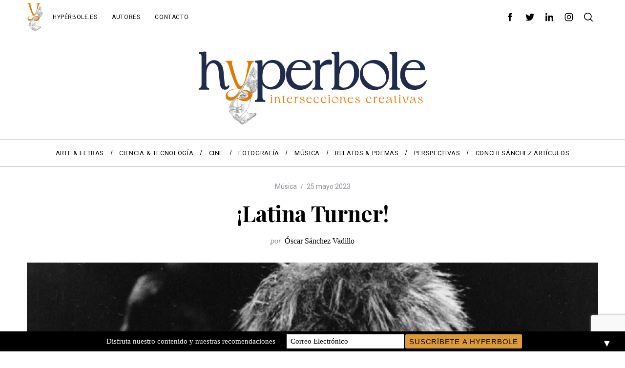

--- FILE ---
content_type: text/html; charset=UTF-8
request_url: https://hyperbole.es/2023/05/latina-turner/
body_size: 29716
content:
<!doctype html>
<html lang="es">
<head>
    <meta charset="UTF-8">
    <meta name="viewport" content="width=device-width, minimum-scale=1">
    <meta name="theme-color" content="#000000">
    <link rel="profile" href="http://gmpg.org/xfn/11">
    <meta name='robots' content='index, follow, max-image-preview:large, max-snippet:-1, max-video-preview:-1' />
	<style>img:is([sizes="auto" i], [sizes^="auto," i]) { contain-intrinsic-size: 3000px 1500px }</style>
	
	<!-- This site is optimized with the Yoast SEO plugin v26.2 - https://yoast.com/wordpress/plugins/seo/ -->
	<title>¡Latina Turner! - Hyperbole</title>
	<link rel="canonical" href="https://hyperbole.es/2023/05/latina-turner/" />
	<meta property="og:locale" content="es_ES" />
	<meta property="og:type" content="article" />
	<meta property="og:title" content="¡Latina Turner! - Hyperbole" />
	<meta property="og:description" content="Frecuento mucho el barrio de La Latina, en Madrid, porque no vivo lejos y porque mi hijo pequeño tiene su colegio por ahí. En..." />
	<meta property="og:url" content="https://hyperbole.es/2023/05/latina-turner/" />
	<meta property="og:site_name" content="Hyperbole" />
	<meta property="article:publisher" content="https://www.facebook.com/hyperbole.es/" />
	<meta property="article:published_time" content="2023-05-25T18:26:32+00:00" />
	<meta property="article:modified_time" content="2023-05-25T18:26:35+00:00" />
	<meta property="og:image" content="https://hyperbole.es/wp-content/uploads/2023/05/loffit-tina-turner-cantante-11-e1684965544697.jpeg" />
	<meta property="og:image:width" content="1200" />
	<meta property="og:image:height" content="675" />
	<meta property="og:image:type" content="image/jpeg" />
	<meta name="author" content="Óscar Sánchez Vadillo" />
	<meta name="twitter:card" content="summary_large_image" />
	<meta name="twitter:creator" content="@hyperbolemag" />
	<meta name="twitter:site" content="@hyperbolemag" />
	<meta name="twitter:label1" content="Escrito por" />
	<meta name="twitter:data1" content="Óscar Sánchez Vadillo" />
	<meta name="twitter:label2" content="Tiempo de lectura" />
	<meta name="twitter:data2" content="2 minutos" />
	<script type="application/ld+json" class="yoast-schema-graph">{"@context":"https://schema.org","@graph":[{"@type":"Article","@id":"https://hyperbole.es/2023/05/latina-turner/#article","isPartOf":{"@id":"https://hyperbole.es/2023/05/latina-turner/"},"author":{"name":"Óscar Sánchez Vadillo","@id":"https://hyperbole.es/#/schema/person/b447a9cea2d2ba59ff17442c157b64fb"},"headline":"¡Latina Turner!","datePublished":"2023-05-25T18:26:32+00:00","dateModified":"2023-05-25T18:26:35+00:00","mainEntityOfPage":{"@id":"https://hyperbole.es/2023/05/latina-turner/"},"wordCount":475,"commentCount":0,"publisher":{"@id":"https://hyperbole.es/#organization"},"image":{"@id":"https://hyperbole.es/2023/05/latina-turner/#primaryimage"},"thumbnailUrl":"https://hyperbole.es/wp-content/uploads/2023/05/loffit-tina-turner-cantante-11-e1684965544697.jpeg","articleSection":["Música"],"inLanguage":"es","potentialAction":[{"@type":"CommentAction","name":"Comment","target":["https://hyperbole.es/2023/05/latina-turner/#respond"]}]},{"@type":"WebPage","@id":"https://hyperbole.es/2023/05/latina-turner/","url":"https://hyperbole.es/2023/05/latina-turner/","name":"¡Latina Turner! - Hyperbole","isPartOf":{"@id":"https://hyperbole.es/#website"},"primaryImageOfPage":{"@id":"https://hyperbole.es/2023/05/latina-turner/#primaryimage"},"image":{"@id":"https://hyperbole.es/2023/05/latina-turner/#primaryimage"},"thumbnailUrl":"https://hyperbole.es/wp-content/uploads/2023/05/loffit-tina-turner-cantante-11-e1684965544697.jpeg","datePublished":"2023-05-25T18:26:32+00:00","dateModified":"2023-05-25T18:26:35+00:00","breadcrumb":{"@id":"https://hyperbole.es/2023/05/latina-turner/#breadcrumb"},"inLanguage":"es","potentialAction":[{"@type":"ReadAction","target":["https://hyperbole.es/2023/05/latina-turner/"]}]},{"@type":"ImageObject","inLanguage":"es","@id":"https://hyperbole.es/2023/05/latina-turner/#primaryimage","url":"https://hyperbole.es/wp-content/uploads/2023/05/loffit-tina-turner-cantante-11-e1684965544697.jpeg","contentUrl":"https://hyperbole.es/wp-content/uploads/2023/05/loffit-tina-turner-cantante-11-e1684965544697.jpeg","width":1200,"height":675},{"@type":"BreadcrumbList","@id":"https://hyperbole.es/2023/05/latina-turner/#breadcrumb","itemListElement":[{"@type":"ListItem","position":1,"name":"Portada","item":"https://hyperbole.es/"},{"@type":"ListItem","position":2,"name":"¡Latina Turner!"}]},{"@type":"WebSite","@id":"https://hyperbole.es/#website","url":"https://hyperbole.es/","name":"Hyperbole","description":"Revista Cultural de Intersecciones Creativas","publisher":{"@id":"https://hyperbole.es/#organization"},"potentialAction":[{"@type":"SearchAction","target":{"@type":"EntryPoint","urlTemplate":"https://hyperbole.es/?s={search_term_string}"},"query-input":{"@type":"PropertyValueSpecification","valueRequired":true,"valueName":"search_term_string"}}],"inLanguage":"es"},{"@type":"Organization","@id":"https://hyperbole.es/#organization","name":"Hyperbole","url":"https://hyperbole.es/","logo":{"@type":"ImageObject","inLanguage":"es","@id":"https://hyperbole.es/#/schema/logo/image/","url":"https://hyperbole.es/wp-content/uploads/2025/08/carita-pequena-logo-2.svg","contentUrl":"https://hyperbole.es/wp-content/uploads/2025/08/carita-pequena-logo-2.svg","width":33,"height":60,"caption":"Hyperbole"},"image":{"@id":"https://hyperbole.es/#/schema/logo/image/"},"sameAs":["https://www.facebook.com/hyperbole.es/","https://x.com/hyperbolemag","https://www.instagram.com/hyperbole.es/","https://www.linkedin.com/company/revista-hyperbole"]},{"@type":"Person","@id":"https://hyperbole.es/#/schema/person/b447a9cea2d2ba59ff17442c157b64fb","name":"Óscar Sánchez Vadillo","image":{"@type":"ImageObject","inLanguage":"es","@id":"https://hyperbole.es/#/schema/person/image/","url":"https://secure.gravatar.com/avatar/49088a7ae93e8894a21f3052dea6a61924bd36a961bc376eee54de52c33001c5?s=96&d=mm&r=g","contentUrl":"https://secure.gravatar.com/avatar/49088a7ae93e8894a21f3052dea6a61924bd36a961bc376eee54de52c33001c5?s=96&d=mm&r=g","caption":"Óscar Sánchez Vadillo"},"description":"Óscar Sánchez Vadillo nunca ha trabajado en una oficina ni frente a la pantalla de un ordenador. En realidad, prácticamente no ha salido en su vida del mundo escolar, y cuando lo ha hecho la aventura ha resultado algo arriscada pero poco memorable. Profesor de Filosofía y aficionado a la Literatura Inglesa (o en inglés, que no lee), cree en las clases magistrales, en la curiosidad oceánica y en la fusión de la alta cultura con el genio popular. Entre otros trabajos, es autor de un ensayo sobre Jane Austen, y co-autor de \"Galería de los invisibles\" y \"Controversias del pensamiento: homenaje al profesor Quintín Racionero\". Como ya no quedan máquinas de escribir, tan preñadas de encanto, se apaña finalmente con el procesador de textos, que tiene también sus ventajas...\".","url":"https://hyperbole.es/author/osanchezv/"}]}</script>
	<!-- / Yoast SEO plugin. -->


<link rel='dns-prefetch' href='//www.googletagmanager.com' />
<link rel='dns-prefetch' href='//fonts.googleapis.com' />
<link rel='dns-prefetch' href='//pagead2.googlesyndication.com' />
<link rel='preconnect' href='https://fonts.gstatic.com' crossorigin />
<link rel="alternate" type="application/rss+xml" title="Hyperbole &raquo; Feed" href="https://hyperbole.es/feed/" />
<link rel="alternate" type="application/rss+xml" title="Hyperbole &raquo; Feed de los comentarios" href="https://hyperbole.es/comments/feed/" />
<link rel="alternate" type="application/rss+xml" title="Hyperbole &raquo; Comentario ¡Latina Turner! del feed" href="https://hyperbole.es/2023/05/latina-turner/feed/" />
<script type="text/javascript">
/* <![CDATA[ */
window._wpemojiSettings = {"baseUrl":"https:\/\/s.w.org\/images\/core\/emoji\/16.0.1\/72x72\/","ext":".png","svgUrl":"https:\/\/s.w.org\/images\/core\/emoji\/16.0.1\/svg\/","svgExt":".svg","source":{"concatemoji":"https:\/\/hyperbole.es\/wp-includes\/js\/wp-emoji-release.min.js?ver=6.8.3"}};
/*! This file is auto-generated */
!function(s,n){var o,i,e;function c(e){try{var t={supportTests:e,timestamp:(new Date).valueOf()};sessionStorage.setItem(o,JSON.stringify(t))}catch(e){}}function p(e,t,n){e.clearRect(0,0,e.canvas.width,e.canvas.height),e.fillText(t,0,0);var t=new Uint32Array(e.getImageData(0,0,e.canvas.width,e.canvas.height).data),a=(e.clearRect(0,0,e.canvas.width,e.canvas.height),e.fillText(n,0,0),new Uint32Array(e.getImageData(0,0,e.canvas.width,e.canvas.height).data));return t.every(function(e,t){return e===a[t]})}function u(e,t){e.clearRect(0,0,e.canvas.width,e.canvas.height),e.fillText(t,0,0);for(var n=e.getImageData(16,16,1,1),a=0;a<n.data.length;a++)if(0!==n.data[a])return!1;return!0}function f(e,t,n,a){switch(t){case"flag":return n(e,"\ud83c\udff3\ufe0f\u200d\u26a7\ufe0f","\ud83c\udff3\ufe0f\u200b\u26a7\ufe0f")?!1:!n(e,"\ud83c\udde8\ud83c\uddf6","\ud83c\udde8\u200b\ud83c\uddf6")&&!n(e,"\ud83c\udff4\udb40\udc67\udb40\udc62\udb40\udc65\udb40\udc6e\udb40\udc67\udb40\udc7f","\ud83c\udff4\u200b\udb40\udc67\u200b\udb40\udc62\u200b\udb40\udc65\u200b\udb40\udc6e\u200b\udb40\udc67\u200b\udb40\udc7f");case"emoji":return!a(e,"\ud83e\udedf")}return!1}function g(e,t,n,a){var r="undefined"!=typeof WorkerGlobalScope&&self instanceof WorkerGlobalScope?new OffscreenCanvas(300,150):s.createElement("canvas"),o=r.getContext("2d",{willReadFrequently:!0}),i=(o.textBaseline="top",o.font="600 32px Arial",{});return e.forEach(function(e){i[e]=t(o,e,n,a)}),i}function t(e){var t=s.createElement("script");t.src=e,t.defer=!0,s.head.appendChild(t)}"undefined"!=typeof Promise&&(o="wpEmojiSettingsSupports",i=["flag","emoji"],n.supports={everything:!0,everythingExceptFlag:!0},e=new Promise(function(e){s.addEventListener("DOMContentLoaded",e,{once:!0})}),new Promise(function(t){var n=function(){try{var e=JSON.parse(sessionStorage.getItem(o));if("object"==typeof e&&"number"==typeof e.timestamp&&(new Date).valueOf()<e.timestamp+604800&&"object"==typeof e.supportTests)return e.supportTests}catch(e){}return null}();if(!n){if("undefined"!=typeof Worker&&"undefined"!=typeof OffscreenCanvas&&"undefined"!=typeof URL&&URL.createObjectURL&&"undefined"!=typeof Blob)try{var e="postMessage("+g.toString()+"("+[JSON.stringify(i),f.toString(),p.toString(),u.toString()].join(",")+"));",a=new Blob([e],{type:"text/javascript"}),r=new Worker(URL.createObjectURL(a),{name:"wpTestEmojiSupports"});return void(r.onmessage=function(e){c(n=e.data),r.terminate(),t(n)})}catch(e){}c(n=g(i,f,p,u))}t(n)}).then(function(e){for(var t in e)n.supports[t]=e[t],n.supports.everything=n.supports.everything&&n.supports[t],"flag"!==t&&(n.supports.everythingExceptFlag=n.supports.everythingExceptFlag&&n.supports[t]);n.supports.everythingExceptFlag=n.supports.everythingExceptFlag&&!n.supports.flag,n.DOMReady=!1,n.readyCallback=function(){n.DOMReady=!0}}).then(function(){return e}).then(function(){var e;n.supports.everything||(n.readyCallback(),(e=n.source||{}).concatemoji?t(e.concatemoji):e.wpemoji&&e.twemoji&&(t(e.twemoji),t(e.wpemoji)))}))}((window,document),window._wpemojiSettings);
/* ]]> */
</script>

<style id='wp-emoji-styles-inline-css' type='text/css'>

	img.wp-smiley, img.emoji {
		display: inline !important;
		border: none !important;
		box-shadow: none !important;
		height: 1em !important;
		width: 1em !important;
		margin: 0 0.07em !important;
		vertical-align: -0.1em !important;
		background: none !important;
		padding: 0 !important;
	}
</style>
<link rel='stylesheet' id='wp-block-library-css' href='https://hyperbole.es/wp-includes/css/dist/block-library/style.min.css?ver=6.8.3' type='text/css' media='all' />
<style id='classic-theme-styles-inline-css' type='text/css'>
/*! This file is auto-generated */
.wp-block-button__link{color:#fff;background-color:#32373c;border-radius:9999px;box-shadow:none;text-decoration:none;padding:calc(.667em + 2px) calc(1.333em + 2px);font-size:1.125em}.wp-block-file__button{background:#32373c;color:#fff;text-decoration:none}
</style>
<style id='safe-svg-svg-icon-style-inline-css' type='text/css'>
.safe-svg-cover{text-align:center}.safe-svg-cover .safe-svg-inside{display:inline-block;max-width:100%}.safe-svg-cover svg{fill:currentColor;height:100%;max-height:100%;max-width:100%;width:100%}

</style>
<style id='global-styles-inline-css' type='text/css'>
:root{--wp--preset--aspect-ratio--square: 1;--wp--preset--aspect-ratio--4-3: 4/3;--wp--preset--aspect-ratio--3-4: 3/4;--wp--preset--aspect-ratio--3-2: 3/2;--wp--preset--aspect-ratio--2-3: 2/3;--wp--preset--aspect-ratio--16-9: 16/9;--wp--preset--aspect-ratio--9-16: 9/16;--wp--preset--color--black: #000000;--wp--preset--color--cyan-bluish-gray: #abb8c3;--wp--preset--color--white: #ffffff;--wp--preset--color--pale-pink: #f78da7;--wp--preset--color--vivid-red: #cf2e2e;--wp--preset--color--luminous-vivid-orange: #ff6900;--wp--preset--color--luminous-vivid-amber: #fcb900;--wp--preset--color--light-green-cyan: #7bdcb5;--wp--preset--color--vivid-green-cyan: #00d084;--wp--preset--color--pale-cyan-blue: #8ed1fc;--wp--preset--color--vivid-cyan-blue: #0693e3;--wp--preset--color--vivid-purple: #9b51e0;--wp--preset--gradient--vivid-cyan-blue-to-vivid-purple: linear-gradient(135deg,rgba(6,147,227,1) 0%,rgb(155,81,224) 100%);--wp--preset--gradient--light-green-cyan-to-vivid-green-cyan: linear-gradient(135deg,rgb(122,220,180) 0%,rgb(0,208,130) 100%);--wp--preset--gradient--luminous-vivid-amber-to-luminous-vivid-orange: linear-gradient(135deg,rgba(252,185,0,1) 0%,rgba(255,105,0,1) 100%);--wp--preset--gradient--luminous-vivid-orange-to-vivid-red: linear-gradient(135deg,rgba(255,105,0,1) 0%,rgb(207,46,46) 100%);--wp--preset--gradient--very-light-gray-to-cyan-bluish-gray: linear-gradient(135deg,rgb(238,238,238) 0%,rgb(169,184,195) 100%);--wp--preset--gradient--cool-to-warm-spectrum: linear-gradient(135deg,rgb(74,234,220) 0%,rgb(151,120,209) 20%,rgb(207,42,186) 40%,rgb(238,44,130) 60%,rgb(251,105,98) 80%,rgb(254,248,76) 100%);--wp--preset--gradient--blush-light-purple: linear-gradient(135deg,rgb(255,206,236) 0%,rgb(152,150,240) 100%);--wp--preset--gradient--blush-bordeaux: linear-gradient(135deg,rgb(254,205,165) 0%,rgb(254,45,45) 50%,rgb(107,0,62) 100%);--wp--preset--gradient--luminous-dusk: linear-gradient(135deg,rgb(255,203,112) 0%,rgb(199,81,192) 50%,rgb(65,88,208) 100%);--wp--preset--gradient--pale-ocean: linear-gradient(135deg,rgb(255,245,203) 0%,rgb(182,227,212) 50%,rgb(51,167,181) 100%);--wp--preset--gradient--electric-grass: linear-gradient(135deg,rgb(202,248,128) 0%,rgb(113,206,126) 100%);--wp--preset--gradient--midnight: linear-gradient(135deg,rgb(2,3,129) 0%,rgb(40,116,252) 100%);--wp--preset--font-size--small: 13px;--wp--preset--font-size--medium: 20px;--wp--preset--font-size--large: 36px;--wp--preset--font-size--x-large: 42px;--wp--preset--spacing--20: 0.44rem;--wp--preset--spacing--30: 0.67rem;--wp--preset--spacing--40: 1rem;--wp--preset--spacing--50: 1.5rem;--wp--preset--spacing--60: 2.25rem;--wp--preset--spacing--70: 3.38rem;--wp--preset--spacing--80: 5.06rem;--wp--preset--shadow--natural: 6px 6px 9px rgba(0, 0, 0, 0.2);--wp--preset--shadow--deep: 12px 12px 50px rgba(0, 0, 0, 0.4);--wp--preset--shadow--sharp: 6px 6px 0px rgba(0, 0, 0, 0.2);--wp--preset--shadow--outlined: 6px 6px 0px -3px rgba(255, 255, 255, 1), 6px 6px rgba(0, 0, 0, 1);--wp--preset--shadow--crisp: 6px 6px 0px rgba(0, 0, 0, 1);}:where(.is-layout-flex){gap: 0.5em;}:where(.is-layout-grid){gap: 0.5em;}body .is-layout-flex{display: flex;}.is-layout-flex{flex-wrap: wrap;align-items: center;}.is-layout-flex > :is(*, div){margin: 0;}body .is-layout-grid{display: grid;}.is-layout-grid > :is(*, div){margin: 0;}:where(.wp-block-columns.is-layout-flex){gap: 2em;}:where(.wp-block-columns.is-layout-grid){gap: 2em;}:where(.wp-block-post-template.is-layout-flex){gap: 1.25em;}:where(.wp-block-post-template.is-layout-grid){gap: 1.25em;}.has-black-color{color: var(--wp--preset--color--black) !important;}.has-cyan-bluish-gray-color{color: var(--wp--preset--color--cyan-bluish-gray) !important;}.has-white-color{color: var(--wp--preset--color--white) !important;}.has-pale-pink-color{color: var(--wp--preset--color--pale-pink) !important;}.has-vivid-red-color{color: var(--wp--preset--color--vivid-red) !important;}.has-luminous-vivid-orange-color{color: var(--wp--preset--color--luminous-vivid-orange) !important;}.has-luminous-vivid-amber-color{color: var(--wp--preset--color--luminous-vivid-amber) !important;}.has-light-green-cyan-color{color: var(--wp--preset--color--light-green-cyan) !important;}.has-vivid-green-cyan-color{color: var(--wp--preset--color--vivid-green-cyan) !important;}.has-pale-cyan-blue-color{color: var(--wp--preset--color--pale-cyan-blue) !important;}.has-vivid-cyan-blue-color{color: var(--wp--preset--color--vivid-cyan-blue) !important;}.has-vivid-purple-color{color: var(--wp--preset--color--vivid-purple) !important;}.has-black-background-color{background-color: var(--wp--preset--color--black) !important;}.has-cyan-bluish-gray-background-color{background-color: var(--wp--preset--color--cyan-bluish-gray) !important;}.has-white-background-color{background-color: var(--wp--preset--color--white) !important;}.has-pale-pink-background-color{background-color: var(--wp--preset--color--pale-pink) !important;}.has-vivid-red-background-color{background-color: var(--wp--preset--color--vivid-red) !important;}.has-luminous-vivid-orange-background-color{background-color: var(--wp--preset--color--luminous-vivid-orange) !important;}.has-luminous-vivid-amber-background-color{background-color: var(--wp--preset--color--luminous-vivid-amber) !important;}.has-light-green-cyan-background-color{background-color: var(--wp--preset--color--light-green-cyan) !important;}.has-vivid-green-cyan-background-color{background-color: var(--wp--preset--color--vivid-green-cyan) !important;}.has-pale-cyan-blue-background-color{background-color: var(--wp--preset--color--pale-cyan-blue) !important;}.has-vivid-cyan-blue-background-color{background-color: var(--wp--preset--color--vivid-cyan-blue) !important;}.has-vivid-purple-background-color{background-color: var(--wp--preset--color--vivid-purple) !important;}.has-black-border-color{border-color: var(--wp--preset--color--black) !important;}.has-cyan-bluish-gray-border-color{border-color: var(--wp--preset--color--cyan-bluish-gray) !important;}.has-white-border-color{border-color: var(--wp--preset--color--white) !important;}.has-pale-pink-border-color{border-color: var(--wp--preset--color--pale-pink) !important;}.has-vivid-red-border-color{border-color: var(--wp--preset--color--vivid-red) !important;}.has-luminous-vivid-orange-border-color{border-color: var(--wp--preset--color--luminous-vivid-orange) !important;}.has-luminous-vivid-amber-border-color{border-color: var(--wp--preset--color--luminous-vivid-amber) !important;}.has-light-green-cyan-border-color{border-color: var(--wp--preset--color--light-green-cyan) !important;}.has-vivid-green-cyan-border-color{border-color: var(--wp--preset--color--vivid-green-cyan) !important;}.has-pale-cyan-blue-border-color{border-color: var(--wp--preset--color--pale-cyan-blue) !important;}.has-vivid-cyan-blue-border-color{border-color: var(--wp--preset--color--vivid-cyan-blue) !important;}.has-vivid-purple-border-color{border-color: var(--wp--preset--color--vivid-purple) !important;}.has-vivid-cyan-blue-to-vivid-purple-gradient-background{background: var(--wp--preset--gradient--vivid-cyan-blue-to-vivid-purple) !important;}.has-light-green-cyan-to-vivid-green-cyan-gradient-background{background: var(--wp--preset--gradient--light-green-cyan-to-vivid-green-cyan) !important;}.has-luminous-vivid-amber-to-luminous-vivid-orange-gradient-background{background: var(--wp--preset--gradient--luminous-vivid-amber-to-luminous-vivid-orange) !important;}.has-luminous-vivid-orange-to-vivid-red-gradient-background{background: var(--wp--preset--gradient--luminous-vivid-orange-to-vivid-red) !important;}.has-very-light-gray-to-cyan-bluish-gray-gradient-background{background: var(--wp--preset--gradient--very-light-gray-to-cyan-bluish-gray) !important;}.has-cool-to-warm-spectrum-gradient-background{background: var(--wp--preset--gradient--cool-to-warm-spectrum) !important;}.has-blush-light-purple-gradient-background{background: var(--wp--preset--gradient--blush-light-purple) !important;}.has-blush-bordeaux-gradient-background{background: var(--wp--preset--gradient--blush-bordeaux) !important;}.has-luminous-dusk-gradient-background{background: var(--wp--preset--gradient--luminous-dusk) !important;}.has-pale-ocean-gradient-background{background: var(--wp--preset--gradient--pale-ocean) !important;}.has-electric-grass-gradient-background{background: var(--wp--preset--gradient--electric-grass) !important;}.has-midnight-gradient-background{background: var(--wp--preset--gradient--midnight) !important;}.has-small-font-size{font-size: var(--wp--preset--font-size--small) !important;}.has-medium-font-size{font-size: var(--wp--preset--font-size--medium) !important;}.has-large-font-size{font-size: var(--wp--preset--font-size--large) !important;}.has-x-large-font-size{font-size: var(--wp--preset--font-size--x-large) !important;}
:where(.wp-block-post-template.is-layout-flex){gap: 1.25em;}:where(.wp-block-post-template.is-layout-grid){gap: 1.25em;}
:where(.wp-block-columns.is-layout-flex){gap: 2em;}:where(.wp-block-columns.is-layout-grid){gap: 2em;}
:root :where(.wp-block-pullquote){font-size: 1.5em;line-height: 1.6;}
</style>
<link rel='stylesheet' id='contact-form-7-css' href='https://hyperbole.es/wp-content/plugins/contact-form-7/includes/css/styles.css?ver=6.1.2' type='text/css' media='all' />
<link rel='stylesheet' id='sc-frontend-style-css' href='https://hyperbole.es/wp-content/plugins/shortcodes-indep/css/frontend-style.css?ver=6.8.3' type='text/css' media='all' />
<link rel='stylesheet' id='main-style-css' href='https://hyperbole.es/wp-content/themes/simplemag/style.css?ver=5.5' type='text/css' media='all' />
<link rel='stylesheet' id='newsletter-css' href='https://hyperbole.es/wp-content/plugins/newsletter/style.css?ver=9.0.5' type='text/css' media='all' />
<link rel="preload" as="style" href="https://fonts.googleapis.com/css?family=Roboto%7CPlayfair%20Display:700&#038;display=swap&#038;ver=1756643163" /><link rel="stylesheet" href="https://fonts.googleapis.com/css?family=Roboto%7CPlayfair%20Display:700&#038;display=swap&#038;ver=1756643163" media="print" onload="this.media='all'"><noscript><link rel="stylesheet" href="https://fonts.googleapis.com/css?family=Roboto%7CPlayfair%20Display:700&#038;display=swap&#038;ver=1756643163" /></noscript><style id='simplemag-inline-css-inline-css' type='text/css'>
:root { --site-background: #fff; --site-color: #444; --hp-sections-space: 100px; } .site-header .site-branding { max-width: 474px; } .main-menu .sub-links .active-link, .main-menu .mega-menu-item:hover .item-title a, .main-menu > ul > .sub-menu-columns > .sub-menu > .sub-links > li > a { color: #ffcc0d; } .main-menu .sub-menu-two-columns > .sub-menu > .sub-links li a:after { background-color: #ffcc0d; } .main-menu .posts-loading:after { border-top-color: #ffcc0d; border-bottom-color: #ffcc0d; } .main-menu > ul > .link-arrow > a > span:after { border-color: transparent transparent #ffcc0d; } .main-menu > ul > li > .sub-menu { border-top-color: #ffcc0d; } .sidebar .widget { border-bottom-color: #000; } .footer-sidebar .widget_rss li:after, .footer-sidebar .widget_pages li:after, .footer-sidebar .widget_nav_menu li:after, .footer-sidebar .widget_categories ul li:after, .footer-sidebar .widget_recent_entries li:after, .footer-sidebar .widget_recent_comments li:after, .widget_nav_menu li:not(:last-of-type):after { background-color: #585b61; } .entry-title, .section-title { text-transform: none; } @media only screen and (min-width: 960px) { .gallery-carousel__image img { height: 580px; } } .global-sliders .entry-title, .full-width-image .title, .full-width-video .title {font-size: 18px;} @media screen and (min-width: 300px) { .global-sliders .entry-title, .full-width-image .title, .full-width-video .title { font-size: calc(18px + (42 - 18) * ((100vw - 300px) / (1600 - 300))); } } @media screen and (min-width: 1600px) { .global-sliders .entry-title, .full-width-image .title, .full-width-video .title {font-size: 42px;} }.section-title .title {font-size: 22px;} @media screen and (min-width: 300px) { .section-title .title { font-size: calc(22px + (42 - 22) * ((100vw - 300px) / (1600 - 300))); } } @media screen and (min-width: 1600px) { .section-title .title {font-size: 42px;} }.page-title .entry-title {font-size: 24px;} @media screen and (min-width: 300px) { .page-title .entry-title { font-size: calc(24px + (52 - 24) * ((100vw - 300px) / (1600 - 300))); } } @media screen and (min-width: 1600px) { .page-title .entry-title {font-size: 52px;} }.entries .entry-title {font-size: 18px;} @media screen and (min-width: 300px) { .entries .entry-title { font-size: calc(18px + (24 - 18) * ((100vw - 300px) / (1600 - 300))); } } @media screen and (min-width: 1600px) { .entries .entry-title {font-size: 24px;} }
</style>
<script type="text/javascript" src="https://hyperbole.es/wp-includes/js/jquery/jquery.min.js?ver=3.7.1" id="jquery-core-js"></script>
<script type="text/javascript" src="https://hyperbole.es/wp-includes/js/jquery/jquery-migrate.min.js?ver=3.4.1" id="jquery-migrate-js"></script>

<!-- Fragmento de código de la etiqueta de Google (gtag.js) añadida por Site Kit -->
<!-- Fragmento de código de Google Analytics añadido por Site Kit -->
<script type="text/javascript" src="https://www.googletagmanager.com/gtag/js?id=GT-PJR5MXC" id="google_gtagjs-js" async></script>
<script type="text/javascript" id="google_gtagjs-js-after">
/* <![CDATA[ */
window.dataLayer = window.dataLayer || [];function gtag(){dataLayer.push(arguments);}
gtag("set","linker",{"domains":["hyperbole.es"]});
gtag("js", new Date());
gtag("set", "developer_id.dZTNiMT", true);
gtag("config", "GT-PJR5MXC");
/* ]]> */
</script>
<link rel="https://api.w.org/" href="https://hyperbole.es/wp-json/" /><link rel="alternate" title="JSON" type="application/json" href="https://hyperbole.es/wp-json/wp/v2/posts/59443" /><link rel="EditURI" type="application/rsd+xml" title="RSD" href="https://hyperbole.es/xmlrpc.php?rsd" />
<meta name="generator" content="WordPress 6.8.3" />
<link rel='shortlink' href='https://hyperbole.es/?p=59443' />
<link rel="alternate" title="oEmbed (JSON)" type="application/json+oembed" href="https://hyperbole.es/wp-json/oembed/1.0/embed?url=https%3A%2F%2Fhyperbole.es%2F2023%2F05%2Flatina-turner%2F" />
<link rel="alternate" title="oEmbed (XML)" type="text/xml+oembed" href="https://hyperbole.es/wp-json/oembed/1.0/embed?url=https%3A%2F%2Fhyperbole.es%2F2023%2F05%2Flatina-turner%2F&#038;format=xml" />
<meta name="generator" content="Redux 4.5.8" /><meta name="generator" content="Site Kit by Google 1.164.0" />
<!-- Metaetiquetas de Google AdSense añadidas por Site Kit -->
<meta name="google-adsense-platform-account" content="ca-host-pub-2644536267352236">
<meta name="google-adsense-platform-domain" content="sitekit.withgoogle.com">
<!-- Acabar con las metaetiquetas de Google AdSense añadidas por Site Kit -->

<!-- Fragmento de código de Google Adsense añadido por Site Kit -->
<script type="text/javascript" async="async" src="https://pagead2.googlesyndication.com/pagead/js/adsbygoogle.js?client=ca-pub-6509309075305494&amp;host=ca-host-pub-2644536267352236" crossorigin="anonymous"></script>

<!-- Final del fragmento de código de Google Adsense añadido por Site Kit -->
<style>#mailchimp-top-bar form,#mailchimp-top-bar input,#mailchimp-top-bar label{box-shadow:none;box-sizing:border-box;float:none;font-size:100%;height:auto;line-height:normal;margin:0;outline:0;padding:0;text-shadow:none;vertical-align:middle}#mailchimp-top-bar input,#mailchimp-top-bar label{display:inline-block!important;vertical-align:middle!important;width:auto}#mailchimp-top-bar form{margin:0!important;padding:0!important;text-align:center}#mailchimp-top-bar label{margin:0 6px 0 0}#mailchimp-top-bar .mctb-button,#mailchimp-top-bar .mctb-email,#mailchimp-top-bar input,#mailchimp-top-bar input[type=email],#mailchimp-top-bar input[type=text]{background:#fff;border:1px solid #fff;height:auto;margin:0 0 0 6px}#mailchimp-top-bar .mctb-email{max-width:240px!important;width:100%}#mailchimp-top-bar .mctb-button{cursor:pointer;margin-left:0}#mailchimp-top-bar .mctb-email-confirm{display:none!important}#mailchimp-top-bar.mctb-small{font-size:10px}#mailchimp-top-bar.mctb-small .mctb-bar{padding:5px 6px}#mailchimp-top-bar.mctb-small .mctb-button{padding:4px 12px}#mailchimp-top-bar.mctb-small .mctb-email,#mailchimp-top-bar.mctb-small .mctb-label,#mailchimp-top-bar.mctb-small input{padding:4px 6px!important}#mailchimp-top-bar.mctb-small input,#mailchimp-top-bar.mctb-small label{font-size:12px}#mailchimp-top-bar.mctb-small .mctb-close{font-size:16px;padding:4px 12px}#mailchimp-top-bar.mctb-medium{font-size:12.5px}#mailchimp-top-bar.mctb-medium .mctb-bar{padding:6.25px 7.5px}#mailchimp-top-bar.mctb-medium .mctb-button{padding:5px 15px}#mailchimp-top-bar.mctb-medium .mctb-email,#mailchimp-top-bar.mctb-medium .mctb-label,#mailchimp-top-bar.mctb-medium input{padding:5px 7.5px!important}#mailchimp-top-bar.mctb-medium input,#mailchimp-top-bar.mctb-medium label{font-size:15px}#mailchimp-top-bar.mctb-medium .mctb-close{font-size:20px;padding:5px 15px}#mailchimp-top-bar.mctb-big{font-size:15px}#mailchimp-top-bar.mctb-big .mctb-bar{padding:7.5px 9px}#mailchimp-top-bar.mctb-big .mctb-button{padding:6px 18px}#mailchimp-top-bar.mctb-big .mctb-email,#mailchimp-top-bar.mctb-big .mctb-label,#mailchimp-top-bar.mctb-big input{padding:6px 9px!important}#mailchimp-top-bar.mctb-big input,#mailchimp-top-bar.mctb-big label{font-size:18px}#mailchimp-top-bar.mctb-big .mctb-close{font-size:24px;padding:6px 18px}@media (max-width:580px){#mailchimp-top-bar .mctb-email,#mailchimp-top-bar .mctb-label,#mailchimp-top-bar input,#mailchimp-top-bar label{max-width:100%!important;width:100%}#mailchimp-top-bar .mctb-email,#mailchimp-top-bar input{margin:6px 0 0!important}}@media (max-width:860px){#mailchimp-top-bar.multiple-input-fields .mctb-label{display:block!important;margin:0 0 6px}}.admin-bar .mctb{z-index:99998}.admin-bar .mctb-position-top{top:32px}@media screen and (max-width:782px){.admin-bar .mctb-position-top{top:46px}}@media screen and (max-width:600px){.admin-bar .mctb-position-top.mctb-sticky{top:0}}.mctb{background:transparent;left:0;margin:0;position:absolute;right:0;text-align:center;top:0;width:100%;z-index:100000}.mctb-bar{overflow:hidden;position:relative;width:100%}.mctb-sticky{position:fixed}.mctb-position-bottom{bottom:0;position:fixed;top:auto}.mctb-position-bottom .mctb-bar{clear:both}.mctb-response{left:0;position:absolute;top:0;transition-duration:.8s;width:100%;z-index:100}.mctb-close{clear:both;cursor:pointer;display:inline-block;float:right;line-height:normal;margin-right:12px;z-index:10}.mctb-icon-inside-bar.mctb-position-bottom .mctb-bar{bottom:0;position:absolute}.mctb-icon-inside-bar .mctb-close{float:none;position:absolute;right:0;top:0}.mctb-bar,.mctb-response,.mctb-close{background:#000000!important;}.mctb-bar,.mctb-label,.mctb-close{color:#ffffff!important;}.mctb-button{background:#dd9b37!important;border-color:#dd9b37!important;}.mctb-email:focus{outline-color:#dd9b37!important;}.mctb-button{color: #000000!important;}</style>
<link rel="icon" href="https://hyperbole.es/wp-content/uploads/2025/08/cropped-hyperbole-logotipo-32x32.png" sizes="32x32" />
<link rel="icon" href="https://hyperbole.es/wp-content/uploads/2025/08/cropped-hyperbole-logotipo-192x192.png" sizes="192x192" />
<link rel="apple-touch-icon" href="https://hyperbole.es/wp-content/uploads/2025/08/cropped-hyperbole-logotipo-180x180.png" />
<meta name="msapplication-TileImage" content="https://hyperbole.es/wp-content/uploads/2025/08/cropped-hyperbole-logotipo-270x270.png" />
		<style type="text/css" id="wp-custom-css">
			/*@media print, screen and (min-width: 40em){
.sidebar-fixed {
position: unset !important;
}
 }*/		</style>
		<style id="ti_option-dynamic-css" title="dynamic-css" class="redux-options-output">:root{--font_titles-font-family:Playfair Display;--font_titles-font-weight:700;--titles_size-font-size:42px;--silder_titles_size-font-size:42px;--post_item_titles_size-font-size:24px;--single_font_size-font-size:52px;--font_text-font-family:Georgia, serif;--entry_content_font-font-size:18px;--entry_content_font-line-height:28px;--main_site_color:#ffcc0d;--secondary_site_color:#000000;--header_site_color:#ffffff;--site_top_strip_links-regular:#000000;--site_top_strip_links-hover:#ff8902;--slider_tint:#000000;--slider_tint_strength:0.1;--slider_tint_strength_hover:0.4;--footer_color:#111111;--footer_titles:#ffcc0d;--footer_text:#ffffff;--footer_links-regular:#8c919b;--footer_links-hover:#ffcc0d;}.menu, .entry-meta, .see-more, .read-more, .read-more-link, .nav-title, .related-posts-tabs li a, #submit, .copyright{font-family:Roboto;font-weight:normal;font-style:normal;}.secondary-menu > ul > li{font-size:12px;}.main-menu > ul > li{font-size:13px;}.top-strip, .secondary-menu .sub-menu, .top-strip .search-form input[type="text"], .top-strip .social li ul{background-color:#ffffff;}.top-strip{border-bottom:0px solid #000000;}.top-strip .social li a{color:#000000;}.main-menu{background-color:#ffffff;}.main-menu > ul > li{color:#000;}.main-menu > ul > li:hover{color:#333;}.main-menu > ul > li > a:before{background-color:#f4f4f4;}.main-menu{border-top:1px double #d3d3d3;}.main-menu{border-bottom:1px solid #bfbfbf;}.main-menu .sub-menu{background-color:#000000;}.main-menu .sub-menu li, .mega-menu-posts .item-title{color:#ffffff;}.main-menu .sub-menu li:hover, .mega-menu-posts .item-title:hover{color:#ffcc0d;}.sidebar{border-top:1px solid #000;border-bottom:1px solid #000;border-left:1px solid #000;border-right:1px solid #000;}.slide-dock{background-color:#ffffff;}.slide-dock__title, .slide-dock p{color:#000000;}.slide-dock .entry-meta a, .slide-dock .entry-title{color:#000000;}.footer-border-top, .footer-sidebar .widget-area:before, .footer-sidebar .widget{border-top:1px dotted #585b61;border-bottom:1px dotted #585b61;border-left:1px dotted #585b61;border-right:1px dotted #585b61;}.full-width-sidebar{background-color:#f8f8f8;}.full-width-sidebar, .full-width-sidebar a{color:#000000;}.copyright{background-color:#000000;}.copyright, .copyright a{color:#ffffff;}.copyright{border-top:0px dotted #585b61;}</style></head>

<body class="wp-singular post-template-default single single-post postid-59443 single-format-standard wp-embed-responsive wp-theme-simplemag simplemag-5-5 ltr single-musica top-strip-fixed color-site-white layout-full">
	<div id="fb-root"></div>
<script async defer crossorigin="anonymous" src="https://connect.facebook.net/es_ES/sdk.js#xfbml=1&version=v13.0" nonce="0bd9ccum"></script>
	

    <section class="no-print top-strip">

        
        <div class="wrapper">

            <div id="mobile-menu-reveal" class="icon-button mobile-menu-reveal"><i class="hamburger-icon"></i></div>

            <div class="top-strip-logo" style="width: 33px"><a href="https://hyperbole.es"><img class="site-logo" src="https://hyperbole.es/wp-content/uploads/2025/08/carita-pequena-logo-2.svg" alt="Hyperbole - Revista Cultural de Intersecciones Creativas" width="33" height="60" /></a></div>
            
        <nav class="secondary-menu" role="navigation" aria-label="Secondary Menu"><ul id="secondary_menu" class="menu"><li id="menu-item-28098" class="menu-item menu-item-type-post_type menu-item-object-page menu-item-28098"><a href="https://hyperbole.es/hyperbole/">Hypérbole.es</a></li>
<li id="menu-item-28108" class="menu-item menu-item-type-post_type menu-item-object-page menu-item-28108"><a href="https://hyperbole.es/autores/">Autores</a></li>
<li id="menu-item-28778" class="menu-item menu-item-type-post_type menu-item-object-page menu-item-28778"><a href="https://hyperbole.es/contacto/">Contacto</a></li>
</ul></nav>
            
                <div class="right-side">

                    <ul class="social">
		<li><a href="#" class="social-share-link"><svg class="sm-svg-icon icon-share" width="22" height="22" aria-hidden="true" role="img" focusable="false" xmlns="http://www.w3.org/2000/svg" viewBox="0 0 1792 1792"><path d="M1792 640q0 26-19 45l-512 512q-19 19-45 19t-45-19-19-45V896H928q-98 0-175.5 6t-154 21.5-133 42.5-105.5 69.5-80 101-48.5 138.5-17.5 181q0 55 5 123 0 6 2.5 23.5t2.5 26.5q0 15-8.5 25t-23.5 10q-16 0-28-17-7-9-13-22t-13.5-30-10.5-24Q0 1286 0 1120q0-199 53-333 162-403 875-403h224V128q0-26 19-45t45-19 45 19l512 512q19 19 19 45z"></path></svg></a>
			<ul><li><a href="https://www.facebook.com/hyperbole.es/" class="link-facebook" target="_blank"><svg class="sm-svg-icon icon-facebook" width="22" height="22" aria-hidden="true" role="img" focusable="false" viewBox="0 0 24 24" version="1.1" xmlns="http://www.w3.org/2000/svg" xmlns:xlink="http://www.w3.org/1999/xlink"><path d="M15.717 8.828h-2.848V6.96c0-.701.465-.865.792-.865h2.01V3.011L12.903 3C9.83 3 9.131 5.3 9.131 6.773v2.055H7.353v3.179h1.778V21h3.738v-8.993h2.522l.326-3.179z"/></svg></a></li><li><a href="https://twitter.com/hyperbolemag" class="link-twitter" target="_blank"><svg class="sm-svg-icon icon-twitter" width="22" height="22" aria-hidden="true" role="img" focusable="false" viewBox="0 0 24 24" version="1.1" xmlns="http://www.w3.org/2000/svg" xmlns:xlink="http://www.w3.org/1999/xlink"><path d="M22.23,5.924c-0.736,0.326-1.527,0.547-2.357,0.646c0.847-0.508,1.498-1.312,1.804-2.27 c-0.793,0.47-1.671,0.812-2.606,0.996C18.324,4.498,17.257,4,16.077,4c-2.266,0-4.103,1.837-4.103,4.103 c0,0.322,0.036,0.635,0.106,0.935C8.67,8.867,5.647,7.234,3.623,4.751C3.27,5.357,3.067,6.062,3.067,6.814 c0,1.424,0.724,2.679,1.825,3.415c-0.673-0.021-1.305-0.206-1.859-0.513c0,0.017,0,0.034,0,0.052c0,1.988,1.414,3.647,3.292,4.023 c-0.344,0.094-0.707,0.144-1.081,0.144c-0.264,0-0.521-0.026-0.772-0.074c0.522,1.63,2.038,2.816,3.833,2.85 c-1.404,1.1-3.174,1.756-5.096,1.756c-0.331,0-0.658-0.019-0.979-0.057c1.816,1.164,3.973,1.843,6.29,1.843 c7.547,0,11.675-6.252,11.675-11.675c0-0.178-0.004-0.355-0.012-0.531C20.985,7.47,21.68,6.747,22.23,5.924z"></path></svg></a></li><li><a href="https://www.linkedin.com/company/revista-hyperbole" class="link-linkedin" target="_blank"><svg class="sm-svg-icon icon-linkedin" width="22" height="22" aria-hidden="true" role="img" focusable="false" viewBox="0 0 24 24" version="1.1" xmlns="http://www.w3.org/2000/svg" xmlns:xlink="http://www.w3.org/1999/xlink"><path d="M7.003 21H3.585V8.465h3.418V21zM5.294 7.02c-1.1 0-1.994-.9-1.994-2.01C3.3 3.9 4.193 3 5.294 3s1.994.9 1.994 2.01c0 1.11-.892 2.01-1.994 2.01zM20.678 21h-3.419v-6.386c0-3.838-4.558-3.547-4.558 0V21H9.283V8.465H12.7v2.011c1.59-2.946 7.977-3.164 7.977 2.822V21z"></path></svg></a></li><li><a href="https://www.instagram.com/hyperbole.es/" class="link-instagram" target="_blank"><svg class="sm-svg-icon icon-instagram" width="22" height="22" aria-hidden="true" role="img" focusable="false" viewBox="0 0 24 24" version="1.1" xmlns="http://www.w3.org/2000/svg" xmlns:xlink="http://www.w3.org/1999/xlink"><path d="M12,4.622c2.403,0,2.688,0.009,3.637,0.052c0.877,0.04,1.354,0.187,1.671,0.31c0.42,0.163,0.72,0.358,1.035,0.673 c0.315,0.315,0.51,0.615,0.673,1.035c0.123,0.317,0.27,0.794,0.31,1.671c0.043,0.949,0.052,1.234,0.052,3.637 s-0.009,2.688-0.052,3.637c-0.04,0.877-0.187,1.354-0.31,1.671c-0.163,0.42-0.358,0.72-0.673,1.035 c-0.315,0.315-0.615,0.51-1.035,0.673c-0.317,0.123-0.794,0.27-1.671,0.31c-0.949,0.043-1.233,0.052-3.637,0.052 s-2.688-0.009-3.637-0.052c-0.877-0.04-1.354-0.187-1.671-0.31c-0.42-0.163-0.72-0.358-1.035-0.673 c-0.315-0.315-0.51-0.615-0.673-1.035c-0.123-0.317-0.27-0.794-0.31-1.671C4.631,14.688,4.622,14.403,4.622,12 s0.009-2.688,0.052-3.637c0.04-0.877,0.187-1.354,0.31-1.671c0.163-0.42,0.358-0.72,0.673-1.035 c0.315-0.315,0.615-0.51,1.035-0.673c0.317-0.123,0.794-0.27,1.671-0.31C9.312,4.631,9.597,4.622,12,4.622 M12,3 C9.556,3,9.249,3.01,8.289,3.054C7.331,3.098,6.677,3.25,6.105,3.472C5.513,3.702,5.011,4.01,4.511,4.511 c-0.5,0.5-0.808,1.002-1.038,1.594C3.25,6.677,3.098,7.331,3.054,8.289C3.01,9.249,3,9.556,3,12c0,2.444,0.01,2.751,0.054,3.711 c0.044,0.958,0.196,1.612,0.418,2.185c0.23,0.592,0.538,1.094,1.038,1.594c0.5,0.5,1.002,0.808,1.594,1.038 c0.572,0.222,1.227,0.375,2.185,0.418C9.249,20.99,9.556,21,12,21s2.751-0.01,3.711-0.054c0.958-0.044,1.612-0.196,2.185-0.418 c0.592-0.23,1.094-0.538,1.594-1.038c0.5-0.5,0.808-1.002,1.038-1.594c0.222-0.572,0.375-1.227,0.418-2.185 C20.99,14.751,21,14.444,21,12s-0.01-2.751-0.054-3.711c-0.044-0.958-0.196-1.612-0.418-2.185c-0.23-0.592-0.538-1.094-1.038-1.594 c-0.5-0.5-1.002-0.808-1.594-1.038c-0.572-0.222-1.227-0.375-2.185-0.418C14.751,3.01,14.444,3,12,3L12,3z M12,7.378 c-2.552,0-4.622,2.069-4.622,4.622S9.448,16.622,12,16.622s4.622-2.069,4.622-4.622S14.552,7.378,12,7.378z M12,15 c-1.657,0-3-1.343-3-3s1.343-3,3-3s3,1.343,3,3S13.657,15,12,15z M16.804,6.116c-0.596,0-1.08,0.484-1.08,1.08 s0.484,1.08,1.08,1.08c0.596,0,1.08-0.484,1.08-1.08S17.401,6.116,16.804,6.116z"></path></svg></a></li>		</ul>
		</li>
	</ul>
                    <div id="search-reveal" class="icon-button search-reveal"><svg class="sm-svg-icon icon-search" width="18" height="18" aria-hidden="true" role="img" xmlns="http://www.w3.org/2000/svg" viewBox="0 0 24 24"><path d="M0 10.498c0 5.786 4.711 10.498 10.497 10.498 2.514 0 4.819-.882 6.627-2.362l8.364 8.365L27 25.489l-8.366-8.365a10.4189 10.4189 0 0 0 2.361-6.626C20.995 4.712 16.284 0 10.497 0 4.711 0 0 4.712 0 10.498zm2.099 0c0-4.65 3.748-8.398 8.398-8.398 4.651 0 8.398 3.748 8.398 8.398 0 4.651-3.747 8.398-8.398 8.398-4.65 0-8.398-3.747-8.398-8.398z"></path></svg></div>
                    
                </div>

            
        </div><!-- .wrapper -->

    </section><!-- .top-strip -->



        <header id="masthead" class="site-header" role="banner" class="clearfix">
        <div id="branding" class="anmtd">
            <div class="wrapper">
            
<div class="header-row header-default">
    <a href="https://hyperbole.es" class="site-branding" rel="home"><img class="site-logo" src="https://hyperbole.es/wp-content/uploads/2025/08/hyperbole-titulo-con-cara.svg" alt="Hyperbole - Revista Cultural de Intersecciones Creativas" width="474" height="155" /></a>
    </div><!-- .header-default -->            </div><!-- .wrapper -->
        </div><!-- #branding -->
    </header><!-- #masthead -->
    
    
    
        <nav class="no-print anmtd main-menu" role="navigation" aria-label="Main Menu"><ul id="main_menu" class="menu"><li id="menu-item-27925" class="menu-item menu-item-type-taxonomy menu-item-object-category menu-item-has-children"><a href="https://hyperbole.es/category/arte-y-letras/"><span>Arte &amp; Letras</span></a><div class="sub-menu"><div class="sub-posts"><div class="clearfix mega-menu-container mega-menu-ajax"></div></div>
<ul class="sub-links">
	<li id="menu-item-280" class="menu-item menu-item-type-taxonomy menu-item-object-category"><a href="https://hyperbole.es/category/literatura/"><span>Literatura</span></a><div class="sub-menu"></div>
</li>
	<li id="menu-item-28110" class="menu-item menu-item-type-taxonomy menu-item-object-category"><a href="https://hyperbole.es/category/filosofia/"><span>Filosofía</span></a><div class="sub-menu"></div>
</li>
	<li id="menu-item-28109" class="menu-item menu-item-type-taxonomy menu-item-object-category"><a href="https://hyperbole.es/category/arquitectura/"><span>Arquitectura</span></a><div class="sub-menu"></div>
</li>
	<li id="menu-item-28198" class="menu-item menu-item-type-taxonomy menu-item-object-category"><a href="https://hyperbole.es/category/arte/"><span>Arte</span></a><div class="sub-menu"></div>
</li>
	<li id="menu-item-28197" class="menu-item menu-item-type-taxonomy menu-item-object-category"><a href="https://hyperbole.es/category/politica/"><span>Política</span></a><div class="sub-menu"></div>
</li>
	<li id="menu-item-28199" class="menu-item menu-item-type-taxonomy menu-item-object-category"><a href="https://hyperbole.es/category/erotismo/"><span>Erotismo</span></a><div class="sub-menu"></div>
</li>
</ul>
</div>
</li>
<li id="menu-item-28204" class="menu-item menu-item-type-taxonomy menu-item-object-category menu-item-has-children"><a href="https://hyperbole.es/category/ciencia-tecnologia/"><span>Ciencia &amp; Tecnología</span></a><div class="sub-menu"><div class="sub-posts"><div class="clearfix mega-menu-container mega-menu-ajax"></div></div>
<ul class="sub-links">
	<li id="menu-item-28200" class="menu-item menu-item-type-taxonomy menu-item-object-category"><a href="https://hyperbole.es/category/ciencia/"><span>Ciencia</span></a><div class="sub-menu"></div>
</li>
	<li id="menu-item-27880" class="menu-item menu-item-type-taxonomy menu-item-object-category"><a href="https://hyperbole.es/category/medicina/"><span>Medicina</span></a><div class="sub-menu"></div>
</li>
	<li id="menu-item-285" class="menu-item menu-item-type-taxonomy menu-item-object-category"><a href="https://hyperbole.es/category/psicologia/"><span>Psicología</span></a><div class="sub-menu"></div>
</li>
	<li id="menu-item-28203" class="menu-item menu-item-type-taxonomy menu-item-object-category"><a href="https://hyperbole.es/category/tecnologia-2/"><span>Tecnología</span></a><div class="sub-menu"></div>
</li>
	<li id="menu-item-28201" class="menu-item menu-item-type-taxonomy menu-item-object-category"><a href="https://hyperbole.es/category/economia/"><span>Economía</span></a><div class="sub-menu"></div>
</li>
	<li id="menu-item-28202" class="menu-item menu-item-type-taxonomy menu-item-object-category"><a href="https://hyperbole.es/category/sexo/"><span>Sexología</span></a><div class="sub-menu"></div>
</li>
</ul>
</div>
</li>
<li id="menu-item-276" class="menu-item menu-item-type-taxonomy menu-item-object-category"><a href="https://hyperbole.es/category/cine/"><span>Cine</span></a><div class="sub-menu"><div class="sub-posts"><div class="clearfix mega-menu-container mega-menu-ajax"></div></div></div>
</li>
<li id="menu-item-25714" class="menu-item menu-item-type-taxonomy menu-item-object-category"><a href="https://hyperbole.es/category/fotografia/"><span>Fotografía</span></a><div class="sub-menu"><div class="sub-posts"><div class="clearfix mega-menu-container mega-menu-ajax"></div></div></div>
</li>
<li id="menu-item-11200" class="menu-item menu-item-type-taxonomy menu-item-object-category current-post-ancestor current-menu-parent current-post-parent"><a href="https://hyperbole.es/category/musica/"><span>Música</span></a><div class="sub-menu"><div class="sub-posts"><div class="clearfix mega-menu-container mega-menu-ajax"></div></div></div>
</li>
<li id="menu-item-27885" class="menu-item menu-item-type-taxonomy menu-item-object-category menu-item-has-children"><a href="https://hyperbole.es/category/relatos-y-poemas/"><span>Relatos &amp; Poemas</span></a><div class="sub-menu"><div class="sub-posts"><div class="clearfix mega-menu-container mega-menu-ajax"></div></div>
<ul class="sub-links">
	<li id="menu-item-286" class="menu-item menu-item-type-taxonomy menu-item-object-category"><a href="https://hyperbole.es/category/poemas/"><span>Poemas</span></a><div class="sub-menu"></div>
</li>
	<li id="menu-item-1415" class="menu-item menu-item-type-taxonomy menu-item-object-category"><a href="https://hyperbole.es/category/relatos/"><span>Relatos</span></a><div class="sub-menu"></div>
</li>
</ul>
</div>
</li>
<li id="menu-item-28205" class="menu-item menu-item-type-taxonomy menu-item-object-category menu-item-has-children"><a href="https://hyperbole.es/category/perspectivas/"><span>Perspectivas</span></a><div class="sub-menu"><div class="sub-posts"><div class="clearfix mega-menu-container mega-menu-ajax"></div></div>
<ul class="sub-links">
	<li id="menu-item-28598" class="menu-item menu-item-type-taxonomy menu-item-object-category"><a href="https://hyperbole.es/category/para_pensar/"><span>Para Pensar</span></a><div class="sub-menu"></div>
</li>
	<li id="menu-item-284" class="menu-item menu-item-type-taxonomy menu-item-object-category"><a href="https://hyperbole.es/category/actualidad/"><span>Actualidad</span></a><div class="sub-menu"></div>
</li>
	<li id="menu-item-28599" class="menu-item menu-item-type-taxonomy menu-item-object-category"><a href="https://hyperbole.es/category/humor_/"><span>Humor</span></a><div class="sub-menu"></div>
</li>
	<li id="menu-item-1015" class="menu-item menu-item-type-taxonomy menu-item-object-category"><a href="https://hyperbole.es/category/donde_ir/"><span>Dónde Ir</span></a><div class="sub-menu"></div>
</li>
	<li id="menu-item-887" class="menu-item menu-item-type-taxonomy menu-item-object-category"><a href="https://hyperbole.es/category/deporte/"><span>Deporte</span></a><div class="sub-menu"></div>
</li>
</ul>
</div>
</li>
<li id="menu-item-60821" class="menu-item menu-item-type-taxonomy menu-item-object-category"><a href="https://hyperbole.es/category/conchi-sanchez-articulos/"><span>Conchi Sánchez artículos</span></a><div class="sub-menu"><div class="sub-posts"><div class="clearfix mega-menu-container mega-menu-ajax"></div></div></div>
</li>
</ul></nav>
    <main id="content" class="site-content anmtd" role="main">

    
        <div id="post-59443" class="post-59443 post type-post status-publish format-standard has-post-thumbnail hentry category-musica">

            
        <header class="entry-header page-header">
            <div class="wrapper">

                <div class="entry-meta"><span class="entry-category"><a href="https://hyperbole.es/category/musica/" rel="category tag">Música</a></span><time class="entry-date published" datetime="2023-05-25T20:26:32+02:00">25 mayo 2023</time><time class="updated" datetime="2023-05-25T20:26:35+02:00">&lt;25 mayo 2023</time></div>
                <div class="page-title single-title title-with-sep">
                    <h1 class="entry-title">¡Latina Turner!</h1>
                </div>

                                <span class="entry-author">
                    <span class="written-by">por</span>
                    <span class="author vcard">
                        <a class="url fn n" href="https://hyperbole.es/author/osanchezv/" rel="author">Óscar Sánchez Vadillo</a>
                    </span>
                </span>
                
            </div>
        </header>


    
                        <div class="entry-media full-width-media">
                
	
		<figure class="base-image">

            <img width="1170" height="658" src="https://hyperbole.es/wp-content/uploads/2023/05/loffit-tina-turner-cantante-11-e1684965544697-1170x658.jpeg" class="attachment-big-size size-big-size wp-post-image" alt="" decoding="async" fetchpriority="high" srcset="https://hyperbole.es/wp-content/uploads/2023/05/loffit-tina-turner-cantante-11-e1684965544697-1170x658.jpeg 1170w, https://hyperbole.es/wp-content/uploads/2023/05/loffit-tina-turner-cantante-11-e1684965544697-300x169.jpeg 300w, https://hyperbole.es/wp-content/uploads/2023/05/loffit-tina-turner-cantante-11-e1684965544697-1024x576.jpeg 1024w, https://hyperbole.es/wp-content/uploads/2023/05/loffit-tina-turner-cantante-11-e1684965544697-768x432.jpeg 768w, https://hyperbole.es/wp-content/uploads/2023/05/loffit-tina-turner-cantante-11-e1684965544697-370x208.jpeg 370w, https://hyperbole.es/wp-content/uploads/2023/05/loffit-tina-turner-cantante-11-e1684965544697-570x321.jpeg 570w, https://hyperbole.es/wp-content/uploads/2023/05/loffit-tina-turner-cantante-11-e1684965544697-770x433.jpeg 770w, https://hyperbole.es/wp-content/uploads/2023/05/loffit-tina-turner-cantante-11-e1684965544697-1031x580.jpeg 1031w, https://hyperbole.es/wp-content/uploads/2023/05/loffit-tina-turner-cantante-11-e1684965544697.jpeg 1200w" sizes="(max-width: 1170px) 100vw, 1170px" />
            		</figure>

	            </div>

        
            <div class="wrapper">
                <div class="grids">

                            <div class="grid-8 column-1 content-with-sidebar">
            
                    

                    

                    

                    

                    
                    
                    <article class="clearfix post-has-dropcap single-box entry-content">
                        
<p>Frecuento mucho el barrio de La Latina, en Madrid, porque no vivo lejos y porque mi hijo pequeño tiene su colegio por ahí. En alguna de sus callejas más recoletas (se dan un aire sinuoso y estrecho a las de Toledo) hay un pub que se llama así, “<em>Latina Turner</em>”, en un juego de palabras tan fácil como genial. Para que no quepan dudas, cuelga del letrero una tablilla con la silueta de la célebre cantante hoy fallecida, pero sólo la silueta estampada en negro. Excepto Freddy Mercury o quizá Elvis, de ninguna otra estrella del rock sería posible hacer reconocible su figura con un mero recortable, así que me parece perfectamente legítimo decir que <a href="https://es.wikipedia.org/wiki/Tina_Turner" target="_blank" rel="noreferrer noopener">Tina Turner</a> es todo un ícono de la música popular, incluso literalmente. Sin embargo, lo que se está oyendo estas últimas horas de &#8220;reina del rock&#8221;, ya es mucho más dudoso, existiendo como existe <a href="https://es.wikipedia.org/wiki/Stevie_Nicks" target="_blank" rel="noreferrer noopener">Stevie Nicks</a>, que una excelente cantante y una compositora como la copa de un pino, o in memoriam <a href="https://es.wikipedia.org/wiki/Aretha_Franklin" target="_blank" rel="noreferrer noopener">Aretha Franklin</a>, de la que se puede decir exactamente lo mismo. Dejémoslo, pues, en triunvirato, por no hablar de Diana Ross o Donna Summer. Pero es que Tina Turner tuvo muchos y muy grandes amigos que la engrandecieron: Mick Jagger, con el que hizo dúo y video, Mark Knopfler, que le regaló <em>Private Dancer</em>, The Who, que la sacaron de Bruja Avería en “Tommy”, y tantos otros. Ike Turner, su primer marido y pareja musical no, ese la cascaba a diario, se despachaba a gusto el cabrón, como el padre aún vivo de los Jackson Five. El motivo, seguramente, de aquellas palizas sería el que Ike veía claramente que ella era mucho mejor que él y que se le escapaba de las manos. Así que decidió erigirse en el domador de esa leona, hasta que en una de estas que dejó la jaula abierta se le escapó…</p>



<figure class="wp-block-embed is-type-video is-provider-youtube wp-block-embed-youtube wp-embed-aspect-4-3 wp-has-aspect-ratio"><div class="wp-block-embed__wrapper">
<iframe title="Mick Jagger / Tina Turner - State Of Shock / It&#039;s Only Rock &#039;n&#039; Roll (Live Aid 1985)" width="770" height="578" src="https://www.youtube.com/embed/9wyuwJP-u9Q?feature=oembed" frameborder="0" allow="accelerometer; autoplay; clipboard-write; encrypted-media; gyroscope; picture-in-picture; web-share" allowfullscreen></iframe>
</div></figure>



<p>Después de los gloriosos 80 la carrera de Turner comenzó a ser bastante errática, y la prueba más elocuente que se me ocurre de ello es que tuvo que realizar un video cursi con Eros Ramazzotti, o como se escriba. En fin, nadie es perfecto, a mi hasta me sigue gustando el<em> “Despacito”</em> de Fonsi y alguna de <em>Gente de Zona</em>. De hecho, yo creo que fue Tina Turner la que inventó el perreo. El perreo, el gateo, el <em>twerking</em> y hasta la zumba que se practica en los gimnasios&#8230; Toda una fuerza de la naturaleza, Tina, cuando entraba en erupción. </p>



<p>Mañana me paso por Latina Turner, en su homenaje. Rest in power y long live rock and roll!</p>



<figure class="wp-block-embed is-type-video is-provider-youtube wp-block-embed-youtube wp-embed-aspect-16-9 wp-has-aspect-ratio"><div class="wp-block-embed__wrapper">
<iframe title="Tina Turner live in Wembley    Rolling on the river  1080p klara" width="770" height="433" src="https://www.youtube.com/embed/GDqd4dZ-IKs?feature=oembed" frameborder="0" allow="accelerometer; autoplay; clipboard-write; encrypted-media; gyroscope; picture-in-picture; web-share" allowfullscreen></iframe>
</div></figure>



<figure class="wp-block-embed is-type-video is-provider-youtube wp-block-embed-youtube wp-embed-aspect-4-3 wp-has-aspect-ratio"><div class="wp-block-embed__wrapper">
<iframe loading="lazy" title="TINA TURNER ★ We Don&#039;t Need Another Hero (Thunderdome)【music video】" width="770" height="578" src="https://www.youtube.com/embed/Gcm-tOGiva0?feature=oembed" frameborder="0" allow="accelerometer; autoplay; clipboard-write; encrypted-media; gyroscope; picture-in-picture; web-share" allowfullscreen></iframe>
</div></figure>



<p></p>
                    </article><!-- .entry-content -->

                    
                    

                    

                    
                        
                        <div class="single-box single-social show-comment-icon">

                                                        <a href="#comments" class="add-comment">
                                <span class="score-number">
                                    0                                </span>
                            </a>
                            
                            
    <div class="social-sharing button-layout social-colors-buttons" data-permalink="https://hyperbole.es/2023/05/latina-turner/">

        <a class="share-item share-facebook" href="http://www.facebook.com/sharer.php?u=https://hyperbole.es/2023/05/latina-turner/&t=¡Latina Turner!" target="blank">
            <svg class="sm-svg-icon icon-facebook" width="16" height="16" aria-hidden="true" role="img" focusable="false" viewBox="0 0 24 24" version="1.1" xmlns="http://www.w3.org/2000/svg" xmlns:xlink="http://www.w3.org/1999/xlink"><path d="M15.717 8.828h-2.848V6.96c0-.701.465-.865.792-.865h2.01V3.011L12.903 3C9.83 3 9.131 5.3 9.131 6.773v2.055H7.353v3.179h1.778V21h3.738v-8.993h2.522l.326-3.179z"/></svg>            <span class="share-label">Facebook</span>        </a>

        <a class="share-item share-twitter" href="https://twitter.com/intent/tweet?original_referer=https://hyperbole.es/2023/05/latina-turner/&text=¡Latina Turner!&tw_p=tweetbutton&url=https://hyperbole.es/2023/05/latina-turner/&via=@hyperbolemag" target="_blank">
            <svg class="sm-svg-icon icon-twitter" width="16" height="16" aria-hidden="true" role="img" focusable="false" viewBox="0 0 24 24" version="1.1" xmlns="http://www.w3.org/2000/svg" xmlns:xlink="http://www.w3.org/1999/xlink"><path d="M22.23,5.924c-0.736,0.326-1.527,0.547-2.357,0.646c0.847-0.508,1.498-1.312,1.804-2.27 c-0.793,0.47-1.671,0.812-2.606,0.996C18.324,4.498,17.257,4,16.077,4c-2.266,0-4.103,1.837-4.103,4.103 c0,0.322,0.036,0.635,0.106,0.935C8.67,8.867,5.647,7.234,3.623,4.751C3.27,5.357,3.067,6.062,3.067,6.814 c0,1.424,0.724,2.679,1.825,3.415c-0.673-0.021-1.305-0.206-1.859-0.513c0,0.017,0,0.034,0,0.052c0,1.988,1.414,3.647,3.292,4.023 c-0.344,0.094-0.707,0.144-1.081,0.144c-0.264,0-0.521-0.026-0.772-0.074c0.522,1.63,2.038,2.816,3.833,2.85 c-1.404,1.1-3.174,1.756-5.096,1.756c-0.331,0-0.658-0.019-0.979-0.057c1.816,1.164,3.973,1.843,6.29,1.843 c7.547,0,11.675-6.252,11.675-11.675c0-0.178-0.004-0.355-0.012-0.531C20.985,7.47,21.68,6.747,22.23,5.924z"></path></svg>            <span class="share-label">Twitter</span>        </a>

                <a data-pin-custom="true" class="share-item share-pinterest" href="//pinterest.com/pin/create/button/?url=https://hyperbole.es/2023/05/latina-turner/&media=https://hyperbole.es/wp-content/uploads/2023/05/loffit-tina-turner-cantante-11-e1684965544697-1024x576.jpeg&description=¡Latina Turner!" target="_blank">
            <svg class="sm-svg-icon icon-pinterest" width="16" height="16" aria-hidden="true" role="img" focusable="false" viewBox="0 0 24 24" version="1.1" xmlns="http://www.w3.org/2000/svg" xmlns:xlink="http://www.w3.org/1999/xlink"><path d="M12.289,2C6.617,2,3.606,5.648,3.606,9.622c0,1.846,1.025,4.146,2.666,4.878c0.25,0.111,0.381,0.063,0.439-0.169 c0.044-0.175,0.267-1.029,0.365-1.428c0.032-0.128,0.017-0.237-0.091-0.362C6.445,11.911,6.01,10.75,6.01,9.668 c0-2.777,2.194-5.464,5.933-5.464c3.23,0,5.49,2.108,5.49,5.122c0,3.407-1.794,5.768-4.13,5.768c-1.291,0-2.257-1.021-1.948-2.277 c0.372-1.495,1.089-3.112,1.089-4.191c0-0.967-0.542-1.775-1.663-1.775c-1.319,0-2.379,1.309-2.379,3.059 c0,1.115,0.394,1.869,0.394,1.869s-1.302,5.279-1.54,6.261c-0.405,1.666,0.053,4.368,0.094,4.604 c0.021,0.126,0.167,0.169,0.25,0.063c0.129-0.165,1.699-2.419,2.142-4.051c0.158-0.59,0.817-2.995,0.817-2.995 c0.43,0.784,1.681,1.446,3.013,1.446c3.963,0,6.822-3.494,6.822-7.833C20.394,5.112,16.849,2,12.289,2"></path></svg>            <span class="share-label">Pinterest</span>        </a>

        
        <div class="share-item share-more">

            <span class="share-plus"></span>

            <div class="share-more-items">
                <a class="share-linkedin" href="http://www.linkedin.com/shareArticle?mini=true&amp;url=https://hyperbole.es/2023/05/latina-turner/&amp;title=¡Latina Turner!&amp;source=Hyperbole" target="_blank">
                    <span class="share-label">LinkedIn</span>
                </a>

                <a class="share-mail" href="mailto:?subject=¡Latina Turner!&body=https://hyperbole.es/2023/05/latina-turner/">
                    <span class="share-label">Email</span>
                </a>
            </div>

        </div>

        
    </div><!-- social-sharing -->

                        </div>

                    
                    
<div class="single-box author-box single-author-box">

    <div class="author-avatar">
        <a href="https://hyperbole.es/author/osanchezv/">
            <img alt='Óscar Sánchez Vadillo' src='https://secure.gravatar.com/avatar/49088a7ae93e8894a21f3052dea6a61924bd36a961bc376eee54de52c33001c5?s=100&#038;d=mm&#038;r=g' srcset='https://secure.gravatar.com/avatar/49088a7ae93e8894a21f3052dea6a61924bd36a961bc376eee54de52c33001c5?s=200&#038;d=mm&#038;r=g 2x' class='avatar avatar-100 photo' height='100' width='100' loading='lazy' decoding='async'/>        </a>
    </div><!-- .author-avatar -->

    <div class="author-info">

        <div class="written-by">Escrito por</div>
        <span class="author vcard">
            <a class="url fn n" href="https://hyperbole.es/author/osanchezv/" rel="author">
                Óscar Sánchez Vadillo            </a>
        </span>

        
        <div class="icon-container">
                                                                                                                                                                                                                                                    </div>
        
    </div><!-- .info -->

    
    <div class="author-posts">

        
            <span class="written-by">
                Para seguir disfrutando de Óscar Sánchez Vadillo            </span>

            
            <div class="item">
                <div class="entry-details">
                    <header class="entry-header">
                        <h6 class="entry-title">
                            <a href="https://hyperbole.es/2020/12/y-john-lennon-ascendio-a-los-cielos-mientras-chapman-sigue-chupando-carcel/">¡Y John Lennon ascendió a los cielos! (mientras Chapman sigue chupando cárcel)</a>
                        </h6>
                    </header>
                    <div class="entry-summary">
                        I hope I die before I get old. My generation, The Who...                    </div>
                    <a class="read-more-link" href="https://hyperbole.es/2020/12/y-john-lennon-ascendio-a-los-cielos-mientras-chapman-sigue-chupando-carcel/">Leer más</a>
                </div>
            </div>

            
            
        
    </div><!--.author-posts-->

</div><!-- .author-box -->

                    


<div class="single-box related-posts">

    <h4 class="title single-box-title">
        También te gustará en Hyperbole    </h4>

    <div class="grids carousel">

        
        <div class="item">
            <figure class="entry-image">
                <a href="https://hyperbole.es/2024/12/prologo-a-mi-one-more-time-tributo-a-la-musica-popular/">
                    <img width="270" height="180" src="https://hyperbole.es/wp-content/uploads/2024/12/The-Who-John-Entwistle-Keith-Moon-Pete-Townshend-Roger-Daltrey-Far-Out-Magazine--270x180.jpg" class="attachment-rectangle-size-small size-rectangle-size-small wp-post-image" alt="" decoding="async" loading="lazy" srcset="https://hyperbole.es/wp-content/uploads/2024/12/The-Who-John-Entwistle-Keith-Moon-Pete-Townshend-Roger-Daltrey-Far-Out-Magazine--270x180.jpg 270w, https://hyperbole.es/wp-content/uploads/2024/12/The-Who-John-Entwistle-Keith-Moon-Pete-Townshend-Roger-Daltrey-Far-Out-Magazine--370x247.jpg 370w, https://hyperbole.es/wp-content/uploads/2024/12/The-Who-John-Entwistle-Keith-Moon-Pete-Townshend-Roger-Daltrey-Far-Out-Magazine--570x381.jpg 570w" sizes="auto, (max-width: 270px) 100vw, 270px" />                </a>
            </figure>

            <div class="entry-details">
                <header class="entry-header">
                    <div class="entry-meta">
                        <time class="entry-date">17 diciembre 2024</time>
                    </div>
                    <h6 class="entry-title">
                        <a href="https://hyperbole.es/2024/12/prologo-a-mi-one-more-time-tributo-a-la-musica-popular/">Prólogo a mi &#8220;¡One more time!&#8221;, tributo a la música popular</a>
                    </h6>
                </header>
            </div>
        </div>

        
        <div class="item">
            <figure class="entry-image">
                <a href="https://hyperbole.es/2015/12/cien-anos-de-sinatra/">
                    <img width="180" height="180" src="https://hyperbole.es/wp-content/uploads/2015/12/Frank-Sinatra-Stordahl-Nueva-York_82501910_234024_1706x1706.jpg" class="attachment-rectangle-size-small size-rectangle-size-small wp-post-image" alt="" decoding="async" loading="lazy" srcset="https://hyperbole.es/wp-content/uploads/2015/12/Frank-Sinatra-Stordahl-Nueva-York_82501910_234024_1706x1706.jpg 1200w, https://hyperbole.es/wp-content/uploads/2015/12/Frank-Sinatra-Stordahl-Nueva-York_82501910_234024_1706x1706-300x300.jpg 300w, https://hyperbole.es/wp-content/uploads/2015/12/Frank-Sinatra-Stordahl-Nueva-York_82501910_234024_1706x1706-1024x1024.jpg 1024w, https://hyperbole.es/wp-content/uploads/2015/12/Frank-Sinatra-Stordahl-Nueva-York_82501910_234024_1706x1706-55x55.jpg 55w, https://hyperbole.es/wp-content/uploads/2015/12/Frank-Sinatra-Stordahl-Nueva-York_82501910_234024_1706x1706-144x144.jpg 144w, https://hyperbole.es/wp-content/uploads/2015/12/Frank-Sinatra-Stordahl-Nueva-York_82501910_234024_1706x1706-50x50.jpg 50w, https://hyperbole.es/wp-content/uploads/2015/12/Frank-Sinatra-Stordahl-Nueva-York_82501910_234024_1706x1706-900x900.jpg 900w" sizes="auto, (max-width: 180px) 100vw, 180px" />                </a>
            </figure>

            <div class="entry-details">
                <header class="entry-header">
                    <div class="entry-meta">
                        <time class="entry-date">13 diciembre 2015</time>
                    </div>
                    <h6 class="entry-title">
                        <a href="https://hyperbole.es/2015/12/cien-anos-de-sinatra/">Cien años de Sinatra</a>
                    </h6>
                </header>
            </div>
        </div>

        
        <div class="item">
            <figure class="entry-image">
                <a href="https://hyperbole.es/2020/10/eddie-van-halen-estrella-del-rock-oco/">
                    <img width="270" height="180" src="https://hyperbole.es/wp-content/uploads/2020/10/Van-Halen-Hyperbole-1-270x180.jpg" class="attachment-rectangle-size-small size-rectangle-size-small wp-post-image" alt="" decoding="async" loading="lazy" srcset="https://hyperbole.es/wp-content/uploads/2020/10/Van-Halen-Hyperbole-1-270x180.jpg 270w, https://hyperbole.es/wp-content/uploads/2020/10/Van-Halen-Hyperbole-1-370x247.jpg 370w, https://hyperbole.es/wp-content/uploads/2020/10/Van-Halen-Hyperbole-1-570x381.jpg 570w" sizes="auto, (max-width: 270px) 100vw, 270px" />                </a>
            </figure>

            <div class="entry-details">
                <header class="entry-header">
                    <div class="entry-meta">
                        <time class="entry-date">7 octubre 2020</time>
                    </div>
                    <h6 class="entry-title">
                        <a href="https://hyperbole.es/2020/10/eddie-van-halen-estrella-del-rock-oco/">Eddie Van Halen, estrella del rock-ocó</a>
                    </h6>
                </header>
            </div>
        </div>

        
        <div class="item">
            <figure class="entry-image">
                <a href="https://hyperbole.es/2016/06/el-cafe-pierre-loti-estambul-1876/">
                    <img width="240" height="180" src="https://hyperbole.es/wp-content/uploads/2016/05/Pierre-Loti.jpg" class="attachment-rectangle-size-small size-rectangle-size-small wp-post-image" alt="" decoding="async" loading="lazy" srcset="https://hyperbole.es/wp-content/uploads/2016/05/Pierre-Loti.jpg 1024w, https://hyperbole.es/wp-content/uploads/2016/05/Pierre-Loti-300x225.jpg 300w, https://hyperbole.es/wp-content/uploads/2016/05/Pierre-Loti-73x55.jpg 73w, https://hyperbole.es/wp-content/uploads/2016/05/Pierre-Loti-900x675.jpg 900w" sizes="auto, (max-width: 240px) 100vw, 240px" />                </a>
            </figure>

            <div class="entry-details">
                <header class="entry-header">
                    <div class="entry-meta">
                        <time class="entry-date">5 junio 2016</time>
                    </div>
                    <h6 class="entry-title">
                        <a href="https://hyperbole.es/2016/06/el-cafe-pierre-loti-estambul-1876/">El café Pierre Loti. Estambul</a>
                    </h6>
                </header>
            </div>
        </div>

        
        <div class="item">
            <figure class="entry-image">
                <a href="https://hyperbole.es/2012/09/la-eterna-cosecha-de-neil-young-il-raccolto-di-neil-young/">
                    <img width="270" height="152" src="https://hyperbole.es/wp-content/uploads/2012/09/meilyoung2.jpg" class="attachment-rectangle-size-small size-rectangle-size-small wp-post-image" alt="" decoding="async" loading="lazy" srcset="https://hyperbole.es/wp-content/uploads/2012/09/meilyoung2.jpg 1200w, https://hyperbole.es/wp-content/uploads/2012/09/meilyoung2-300x168.jpg 300w, https://hyperbole.es/wp-content/uploads/2012/09/meilyoung2-1024x576.jpg 1024w" sizes="auto, (max-width: 270px) 100vw, 270px" />                </a>
            </figure>

            <div class="entry-details">
                <header class="entry-header">
                    <div class="entry-meta">
                        <time class="entry-date">4 septiembre 2012</time>
                    </div>
                    <h6 class="entry-title">
                        <a href="https://hyperbole.es/2012/09/la-eterna-cosecha-de-neil-young-il-raccolto-di-neil-young/">La eterna cosecha de Neil Young</a>
                    </h6>
                </header>
            </div>
        </div>

        
        <div class="item">
            <figure class="entry-image">
                <a href="https://hyperbole.es/2016/02/musica-hyperbolica-de-febrero/">
                    <img width="270" height="149" src="https://hyperbole.es/wp-content/uploads/2016/02/Portada.jpg" class="attachment-rectangle-size-small size-rectangle-size-small wp-post-image" alt="" decoding="async" loading="lazy" srcset="https://hyperbole.es/wp-content/uploads/2016/02/Portada.jpg 1195w, https://hyperbole.es/wp-content/uploads/2016/02/Portada-300x166.jpg 300w, https://hyperbole.es/wp-content/uploads/2016/02/Portada-1024x566.jpg 1024w, https://hyperbole.es/wp-content/uploads/2016/02/Portada-100x55.jpg 100w, https://hyperbole.es/wp-content/uploads/2016/02/Portada-900x497.jpg 900w" sizes="auto, (max-width: 270px) 100vw, 270px" />                </a>
            </figure>

            <div class="entry-details">
                <header class="entry-header">
                    <div class="entry-meta">
                        <time class="entry-date">12 febrero 2016</time>
                    </div>
                    <h6 class="entry-title">
                        <a href="https://hyperbole.es/2016/02/musica-hyperbolica-de-febrero/">Música hyperbólica de febrero</a>
                    </h6>
                </header>
            </div>
        </div>

        
        
    </div><!--.carousel-->
</div><!-- .single-box .related-posts -->


                        <nav class="single-box nav-single">
                <div class="nav-previous">
            <a href="https://hyperbole.es/2023/05/martin-amis-un-cierto-aire-de-familia/" rel="prev"><i class="sm-chevron-left"></i><span class="nav-title">Artículo anterior</span>Martin Amis, un cierto aire de familia.</a>        </div>
        
                <div class="nav-next">
            <a href="https://hyperbole.es/2023/05/gaaala-tea/" rel="next"><i class="sm-chevron-right"></i><span class="nav-title">Siguiente artículo</span>¡Gaaala! (tea)</a>        </div>
            </nav><!-- .nav-single -->

    
                    
<div id="comments" class="single-box comments-area">

	<div class="single-box-title comments-title-wrap no-responses">
		<span class="main-font comments-title">
				</span><!-- .comments-title -->

		
	</div><!-- .comments-title-wrap -->

		<div id="respond" class="comment-respond">
		<div class="comments-title-wrap"><span id="reply-title" class="main-font fsize-h6 comment-reply-title">Deja una respuesta</span><span class="cancel-reply"><a rel="nofollow" id="cancel-comment-reply-link" href="/2023/05/latina-turner/#respond" style="display:none;"><span class="hide-for-small-only">Cancel comment</span></a></span></div><form action="https://hyperbole.es/wp-comments-post.php" method="post" id="commentform" class="comment-form"><p class="comment-notes"><span id="email-notes">Tu dirección de correo electrónico no será publicada.</span> <span class="required-field-message">Los campos obligatorios están marcados con <span class="required">*</span></span></p><p class="comment-form-comment"><label for="comment">Comentario <span class="required">*</span></label> <textarea id="comment" placeholder="Comentario..." name="comment" cols="45" rows="8" maxlength="65525" required></textarea></p><p class="comment-form-author"><label for="author">Nombre <span class="required">*</span></label> <input id="author" placeholder="Nombre *" name="author" type="text" value="" size="30" maxlength="245" autocomplete="name" required /></p>
<p class="comment-form-email"><label for="email">Correo electrónico <span class="required">*</span></label> <input id="email" placeholder="Correo electrónico *" name="email" type="email" value="" size="30" maxlength="100" aria-describedby="email-notes" autocomplete="email" required /></p>
<p class="comment-form-url"><label for="url">Web</label> <input id="url" placeholder="Web" name="url" type="url" value="" size="30" maxlength="200" autocomplete="url" /></p>
<div class="g-recaptcha" style="transform: scale(0.9); -webkit-transform: scale(0.9); transform-origin: 0 0; -webkit-transform-origin: 0 0;" data-sitekey="6LdTM3cpAAAAAJ6-I5LS3-kKzN9fQc8jBozuJ-Ae"></div><script src='https://www.google.com/recaptcha/api.js?ver=1.31' id='wpcaptcha-recaptcha-js'></script><p class="form-submit"><input name="submit" type="submit" id="submit" class="submit" value="Publicar el comentario" /> <input type='hidden' name='comment_post_ID' value='59443' id='comment_post_ID' />
<input type='hidden' name='comment_parent' id='comment_parent' value='0' />
</p><p style="display: none;"><input type="hidden" id="akismet_comment_nonce" name="akismet_comment_nonce" value="3ed06a6dd2" /></p><p style="display: none !important;" class="akismet-fields-container" data-prefix="ak_"><label>&#916;<textarea name="ak_hp_textarea" cols="45" rows="8" maxlength="100"></textarea></label><input type="hidden" id="ak_js_1" name="ak_js" value="33"/><script>document.getElementById( "ak_js_1" ).setAttribute( "value", ( new Date() ).getTime() );</script></p></form>	</div><!-- #respond -->
	<p class="akismet_comment_form_privacy_notice">Este sitio usa Akismet para reducir el spam. <a href="https://akismet.com/privacy/" target="_blank" rel="nofollow noopener"> Aprende cómo se procesan los datos de tus comentarios.</a></p>
</div><!-- #comments -->
                
                    </div><!-- .grid-8 -->
                    
<div class="grid-4 column-2 sidebar-fixed">
    <aside class="sidebar" role="complementary">
        <div id="newsletterwidget-2" class="widget widget_newsletterwidget"><h3>Suscríbete a Hyperbole</h3><div class="tnp tnp-subscription tnp-widget">
<form method="post" action="https://hyperbole.es/wp-admin/admin-ajax.php?action=tnp&amp;na=s">
<input type="hidden" name="nr" value="widget">
<input type="hidden" name="nlang" value="">
<div class="tnp-field tnp-field-firstname"><label for="tnp-1">Nombre o nombre completo</label>
<input class="tnp-name" type="text" name="nn" id="tnp-1" value="" placeholder=""></div>
<div class="tnp-field tnp-field-email"><label for="tnp-2">Email</label>
<input class="tnp-email" type="email" name="ne" id="tnp-2" value="" placeholder="" required></div>
<div class="tnp-field tnp-privacy-field"><label><input type="checkbox" name="ny" required class="tnp-privacy"> Si continúas, aceptas la política de privacidad</label></div><div class="tnp-field tnp-field-button" style="text-align: left"><input class="tnp-submit" type="submit" value="Suscribirse" style="">
</div>
</form>
</div>
</div><div id="custom_html-6" class="widget_text widget widget_custom_html"><div class="textwidget custom-html-widget"><div class="fb-page" data-href="https://www.facebook.com/hyperbole.es/" data-tabs="timeline" data-width="" data-height="700" data-small-header="false" data-adapt-container-width="true" data-hide-cover="false" data-show-facepile="true"><blockquote cite="https://www.facebook.com/hyperbole.es/" class="fb-xfbml-parse-ignore"><a href="https://www.facebook.com/hyperbole.es/">Hyperbole.es</a></blockquote></div></div></div><div id="tag_cloud-2" class="widget widget_tag_cloud"><h3>Cultura para vivir mejor</h3><div class="tagcloud"><a href="https://hyperbole.es/category/actualidad/" class="tag-cloud-link tag-link-34 tag-link-position-1" style="font-size: 17.793991416309pt;" aria-label="Actualidad (169 elementos)">Actualidad</a>
<a href="https://hyperbole.es/category/arquitectura/" class="tag-cloud-link tag-link-44 tag-link-position-2" style="font-size: 17.733905579399pt;" aria-label="Arquitectura (166 elementos)">Arquitectura</a>
<a href="https://hyperbole.es/category/arte/" class="tag-cloud-link tag-link-314 tag-link-position-3" style="font-size: 15.390557939914pt;" aria-label="Arte (67 elementos)">Arte</a>
<a href="https://hyperbole.es/category/arte-y-letras/" class="tag-cloud-link tag-link-732 tag-link-position-4" style="font-size: 22pt;" aria-label="Arte &amp; Letras (857 elementos)">Arte &amp; Letras</a>
<a href="https://hyperbole.es/category/ciencia/" class="tag-cloud-link tag-link-65 tag-link-position-5" style="font-size: 15.270386266094pt;" aria-label="Ciencia (63 elementos)">Ciencia</a>
<a href="https://hyperbole.es/category/ciencia-tecnologia/" class="tag-cloud-link tag-link-739 tag-link-position-6" style="font-size: 17.012875536481pt;" aria-label="Ciencia &amp; Tecnología (124 elementos)">Ciencia &amp; Tecnología</a>
<a href="https://hyperbole.es/category/cine/" class="tag-cloud-link tag-link-41 tag-link-position-7" style="font-size: 19.656652360515pt;" aria-label="Cine (342 elementos)">Cine</a>
<a href="https://hyperbole.es/category/comic/" class="tag-cloud-link tag-link-56 tag-link-position-8" style="font-size: 12.56652360515pt;" aria-label="Comic (22 elementos)">Comic</a>
<a href="https://hyperbole.es/category/conchi-sanchez-articulos/" class="tag-cloud-link tag-link-1867 tag-link-position-9" style="font-size: 15.630901287554pt;" aria-label="Conchi Sánchez artículos (73 elementos)">Conchi Sánchez artículos</a>
<a href="https://hyperbole.es/category/coronavirus/" class="tag-cloud-link tag-link-1209 tag-link-position-10" style="font-size: 13.467811158798pt;" aria-label="Coronavirus (31 elementos)">Coronavirus</a>
<a href="https://hyperbole.es/category/deporte/" class="tag-cloud-link tag-link-46 tag-link-position-11" style="font-size: 14.128755364807pt;" aria-label="Deporte (41 elementos)">Deporte</a>
<a href="https://hyperbole.es/category/destellos/" class="tag-cloud-link tag-link-1 tag-link-position-12" style="font-size: 20.437768240343pt;" aria-label="Destellos (462 elementos)">Destellos</a>
<a href="https://hyperbole.es/category/donde_ir/" class="tag-cloud-link tag-link-60 tag-link-position-13" style="font-size: 10.884120171674pt;" aria-label="Dónde Ir (11 elementos)">Dónde Ir</a>
<a href="https://hyperbole.es/category/economia/" class="tag-cloud-link tag-link-96 tag-link-position-14" style="font-size: 10.884120171674pt;" aria-label="Economía (11 elementos)">Economía</a>
<a href="https://hyperbole.es/category/entrevistas/" class="tag-cloud-link tag-link-18 tag-link-position-15" style="font-size: 10.103004291845pt;" aria-label="Entrevistas (8 elementos)">Entrevistas</a>
<a href="https://hyperbole.es/category/erotismo/" class="tag-cloud-link tag-link-103 tag-link-position-16" style="font-size: 11.965665236052pt;" aria-label="Erotismo (17 elementos)">Erotismo</a>
<a href="https://hyperbole.es/category/filosofia/" class="tag-cloud-link tag-link-66 tag-link-position-17" style="font-size: 17.974248927039pt;" aria-label="Filosofía (181 elementos)">Filosofía</a>
<a href="https://hyperbole.es/category/fotografia/" class="tag-cloud-link tag-link-53 tag-link-position-18" style="font-size: 14.309012875536pt;" aria-label="Fotografía (44 elementos)">Fotografía</a>
<a href="https://hyperbole.es/category/gastronomia/" class="tag-cloud-link tag-link-50 tag-link-position-19" style="font-size: 8pt;" aria-label="Gastronomía (3 elementos)">Gastronomía</a>
<a href="https://hyperbole.es/category/humor_/" class="tag-cloud-link tag-link-43 tag-link-position-20" style="font-size: 8.6008583690987pt;" aria-label="Humor (4 elementos)">Humor</a>
<a href="https://hyperbole.es/category/intersecciones/" class="tag-cloud-link tag-link-4 tag-link-position-21" style="font-size: 19.115879828326pt;" aria-label="Intersecciones (278 elementos)">Intersecciones</a>
<a href="https://hyperbole.es/category/literatura/" class="tag-cloud-link tag-link-40 tag-link-position-22" style="font-size: 20.257510729614pt;" aria-label="Literatura (435 elementos)">Literatura</a>
<a href="https://hyperbole.es/category/medicina/" class="tag-cloud-link tag-link-93 tag-link-position-23" style="font-size: 13.167381974249pt;" aria-label="Medicina (28 elementos)">Medicina</a>
<a href="https://hyperbole.es/category/moda/" class="tag-cloud-link tag-link-47 tag-link-position-24" style="font-size: 8.6008583690987pt;" aria-label="Moda (4 elementos)">Moda</a>
<a href="https://hyperbole.es/category/musica/" class="tag-cloud-link tag-link-102 tag-link-position-25" style="font-size: 18.935622317597pt;" aria-label="Música (265 elementos)">Música</a>
<a href="https://hyperbole.es/category/opinion/" class="tag-cloud-link tag-link-94 tag-link-position-26" style="font-size: 12.085836909871pt;" aria-label="Opinión (18 elementos)">Opinión</a>
<a href="https://hyperbole.es/category/para_pensar/" class="tag-cloud-link tag-link-68 tag-link-position-27" style="font-size: 16.592274678112pt;" aria-label="Para Pensar (107 elementos)">Para Pensar</a>
<a href="https://hyperbole.es/category/perspectivas/" class="tag-cloud-link tag-link-740 tag-link-position-28" style="font-size: 13.587982832618pt;" aria-label="Perspectivas (33 elementos)">Perspectivas</a>
<a href="https://hyperbole.es/category/pintura_escultura/" class="tag-cloud-link tag-link-54 tag-link-position-29" style="font-size: 11.064377682403pt;" aria-label="Pintura/Escultura (12 elementos)">Pintura/Escultura</a>
<a href="https://hyperbole.es/category/poemas/" class="tag-cloud-link tag-link-22 tag-link-position-30" style="font-size: 14.309012875536pt;" aria-label="Poemas (44 elementos)">Poemas</a>
<a href="https://hyperbole.es/category/politica/" class="tag-cloud-link tag-link-91 tag-link-position-31" style="font-size: 16.412017167382pt;" aria-label="Política (98 elementos)">Política</a>
<a href="https://hyperbole.es/category/psicologia/" class="tag-cloud-link tag-link-42 tag-link-position-32" style="font-size: 17.31330472103pt;" aria-label="Psicología (140 elementos)">Psicología</a>
<a href="https://hyperbole.es/category/relatos/" class="tag-cloud-link tag-link-23 tag-link-position-33" style="font-size: 17.974248927039pt;" aria-label="Relatos (181 elementos)">Relatos</a>
<a href="https://hyperbole.es/category/relatos-y-poemas/" class="tag-cloud-link tag-link-734 tag-link-position-34" style="font-size: 17.793991416309pt;" aria-label="Relatos &amp; Poemas (170 elementos)">Relatos &amp; Poemas</a>
<a href="https://hyperbole.es/category/sexo/" class="tag-cloud-link tag-link-51 tag-link-position-35" style="font-size: 12.68669527897pt;" aria-label="Sexología (23 elementos)">Sexología</a>
<a href="https://hyperbole.es/category/tecnologia-2/" class="tag-cloud-link tag-link-45 tag-link-position-36" style="font-size: 9.0815450643777pt;" aria-label="Tecnología (5 elementos)">Tecnología</a></div>
</div><div id="block-3" class="widget widget_block widget_media_image"></div>    </aside><!-- .sidebar -->
</div>
                
                </div><!-- .grids -->
            </div><!-- .wrapper -->
        </div><!-- .post -->

    
    </main><!-- #content -->

    
<div class="slide-dock">

    <a class="close-dock" href="#" title="Close"><i class="gg-close-o"></i></a>
    <h5 class="slide-dock__title">Más Historias</h5>

    <div class="entries">

    
        <article>
        	<figure class="entry-image">
                <a href="https://hyperbole.es/2024/10/el-espejo/">
                    <img width="370" height="247" src="https://hyperbole.es/wp-content/uploads/2024/09/Desktop_230628_Grande_fotografia_italiana_Mimmo_Jodice-370x247.jpg" class="attachment-rectangle-size size-rectangle-size wp-post-image" alt="" decoding="async" loading="lazy" srcset="https://hyperbole.es/wp-content/uploads/2024/09/Desktop_230628_Grande_fotografia_italiana_Mimmo_Jodice-370x247.jpg 370w, https://hyperbole.es/wp-content/uploads/2024/09/Desktop_230628_Grande_fotografia_italiana_Mimmo_Jodice-270x180.jpg 270w, https://hyperbole.es/wp-content/uploads/2024/09/Desktop_230628_Grande_fotografia_italiana_Mimmo_Jodice-570x381.jpg 570w" sizes="auto, (max-width: 370px) 100vw, 370px" />                </a>
            </figure>

            <div class="entry-details">
                <header class="entry-header">
                    <div class="entry-meta">
                        <span class="entry-category"><a href="https://hyperbole.es/category/relatos/" rel="category tag">Relatos</a></span>
                    </div>
                    <h6 class="entry-title">
                        <a href="https://hyperbole.es/2024/10/el-espejo/">
                            El espejo                        </a>
                    </h6>
                </header>
            </div>
        </article>

    
	
    </div>

</div><!-- .slide-dock -->

    <footer id="footer" class="no-print anmtd" role="contentinfo">

        
        


<div class="footer-sidebar ">
    <div class="wrapper">
        <div id="supplementary" class="columns col-3">
                        <div class="widget-area widget-area-1" role="complementary">
                <div id="ti_latest_cat_posts-2" class="widget widget_ti_latest_cat_posts"><h3>Conchi Sánchez Artículos</h3>
            <div class="widget-slider">
                
                    <div class="widget-post-item">
                                                    <figure class="entry-image">
                                <a href="https://hyperbole.es/2025/08/placeres-importados/">
                                    <img width="363" height="247" src="https://hyperbole.es/wp-content/uploads/2012/07/les-coiffeurs1.jpg" class="attachment-rectangle-size size-rectangle-size wp-post-image" alt="" decoding="async" loading="lazy" srcset="https://hyperbole.es/wp-content/uploads/2012/07/les-coiffeurs1.jpg 785w, https://hyperbole.es/wp-content/uploads/2012/07/les-coiffeurs1-300x204.jpg 300w, https://hyperbole.es/wp-content/uploads/2012/07/les-coiffeurs1-81x55.jpg 81w, https://hyperbole.es/wp-content/uploads/2012/07/les-coiffeurs1-110x75.jpg 110w, https://hyperbole.es/wp-content/uploads/2012/07/les-coiffeurs1-75x50.jpg 75w" sizes="auto, (max-width: 363px) 100vw, 363px" />                                </a>
                            </figure>
                        
                        <div class="widget-post-details">
                            <h4 class="widget-post-title fsize-h6">
                                <a href="https://hyperbole.es/2025/08/placeres-importados/">
                                    Placeres importados                                </a>
                            </h4>
                        </div>
                    </div>

                
                    <div class="widget-post-item">
                                                    <figure class="entry-image">
                                <a href="https://hyperbole.es/2024/12/la-belleza/">
                                    <img width="329" height="247" src="https://hyperbole.es/wp-content/uploads/2015/06/5499368207_3a60ebc25e_b.jpg" class="attachment-rectangle-size size-rectangle-size wp-post-image" alt="" decoding="async" loading="lazy" srcset="https://hyperbole.es/wp-content/uploads/2015/06/5499368207_3a60ebc25e_b.jpg 1024w, https://hyperbole.es/wp-content/uploads/2015/06/5499368207_3a60ebc25e_b-300x225.jpg 300w, https://hyperbole.es/wp-content/uploads/2015/06/5499368207_3a60ebc25e_b-73x55.jpg 73w, https://hyperbole.es/wp-content/uploads/2015/06/5499368207_3a60ebc25e_b-900x675.jpg 900w" sizes="auto, (max-width: 329px) 100vw, 329px" />                                </a>
                            </figure>
                        
                        <div class="widget-post-details">
                            <h4 class="widget-post-title fsize-h6">
                                <a href="https://hyperbole.es/2024/12/la-belleza/">
                                    La belleza                                </a>
                            </h4>
                        </div>
                    </div>

                
                    <div class="widget-post-item">
                                                    <figure class="entry-image">
                                <a href="https://hyperbole.es/2024/08/pasion-por-las-rayas/">
                                    <img width="357" height="247" src="https://hyperbole.es/wp-content/uploads/2013/01/kandinsky.comp-8.jpg" class="attachment-rectangle-size size-rectangle-size wp-post-image" alt="" decoding="async" loading="lazy" srcset="https://hyperbole.es/wp-content/uploads/2013/01/kandinsky.comp-8.jpg 1090w, https://hyperbole.es/wp-content/uploads/2013/01/kandinsky.comp-8-300x207.jpg 300w, https://hyperbole.es/wp-content/uploads/2013/01/kandinsky.comp-8-1024x709.jpg 1024w" sizes="auto, (max-width: 357px) 100vw, 357px" />                                </a>
                            </figure>
                        
                        <div class="widget-post-details">
                            <h4 class="widget-post-title fsize-h6">
                                <a href="https://hyperbole.es/2024/08/pasion-por-las-rayas/">
                                    Pasión por las rayas                                </a>
                            </h4>
                        </div>
                    </div>

                
                    <div class="widget-post-item">
                                                    <figure class="entry-image">
                                <a href="https://hyperbole.es/2023/08/conchispa-la-mujer-hyperbolica/">
                                    <img width="370" height="247" src="https://hyperbole.es/wp-content/uploads/2023/08/IMG_0665-370x247.jpeg" class="attachment-rectangle-size size-rectangle-size wp-post-image" alt="" decoding="async" loading="lazy" srcset="https://hyperbole.es/wp-content/uploads/2023/08/IMG_0665-370x247.jpeg 370w, https://hyperbole.es/wp-content/uploads/2023/08/IMG_0665-270x180.jpeg 270w, https://hyperbole.es/wp-content/uploads/2023/08/IMG_0665-570x381.jpeg 570w" sizes="auto, (max-width: 370px) 100vw, 370px" />                                </a>
                            </figure>
                        
                        <div class="widget-post-details">
                            <h4 class="widget-post-title fsize-h6">
                                <a href="https://hyperbole.es/2023/08/conchispa-la-mujer-hyperbolica/">
                                    Conchispa, la mujer hyperbólica                                </a>
                            </h4>
                        </div>
                    </div>

                
                    <div class="widget-post-item">
                                                    <figure class="entry-image">
                                <a href="https://hyperbole.es/2023/08/conchi-sanchez-un-temprano-obituario/">
                                    <img width="370" height="247" src="https://hyperbole.es/wp-content/uploads/2023/08/sanchez_conchi_ER_-100-de-1-3-370x247.jpg" class="attachment-rectangle-size size-rectangle-size wp-post-image" alt="" decoding="async" loading="lazy" srcset="https://hyperbole.es/wp-content/uploads/2023/08/sanchez_conchi_ER_-100-de-1-3-370x247.jpg 370w, https://hyperbole.es/wp-content/uploads/2023/08/sanchez_conchi_ER_-100-de-1-3-300x200.jpg 300w, https://hyperbole.es/wp-content/uploads/2023/08/sanchez_conchi_ER_-100-de-1-3-1024x683.jpg 1024w, https://hyperbole.es/wp-content/uploads/2023/08/sanchez_conchi_ER_-100-de-1-3-768x512.jpg 768w, https://hyperbole.es/wp-content/uploads/2023/08/sanchez_conchi_ER_-100-de-1-3-270x180.jpg 270w, https://hyperbole.es/wp-content/uploads/2023/08/sanchez_conchi_ER_-100-de-1-3-570x380.jpg 570w, https://hyperbole.es/wp-content/uploads/2023/08/sanchez_conchi_ER_-100-de-1-3-770x513.jpg 770w, https://hyperbole.es/wp-content/uploads/2023/08/sanchez_conchi_ER_-100-de-1-3-1170x780.jpg 1170w, https://hyperbole.es/wp-content/uploads/2023/08/sanchez_conchi_ER_-100-de-1-3-870x580.jpg 870w, https://hyperbole.es/wp-content/uploads/2023/08/sanchez_conchi_ER_-100-de-1-3.jpg 1500w" sizes="auto, (max-width: 370px) 100vw, 370px" />                                </a>
                            </figure>
                        
                        <div class="widget-post-details">
                            <h4 class="widget-post-title fsize-h6">
                                <a href="https://hyperbole.es/2023/08/conchi-sanchez-un-temprano-obituario/">
                                    Conchi Sánchez: un temprano obituario                                </a>
                            </h4>
                        </div>
                    </div>

                
                    <div class="widget-post-item">
                                                    <figure class="entry-image">
                                <a href="https://hyperbole.es/2021/09/el-adios-de-un-icono-frances/">
                                    <img width="370" height="247" src="https://hyperbole.es/wp-content/uploads/2021/09/captura-de-pantalla-2019-04-09-a-las-10-22-32-1554798178-370x247.png" class="attachment-rectangle-size size-rectangle-size wp-post-image" alt="" decoding="async" loading="lazy" srcset="https://hyperbole.es/wp-content/uploads/2021/09/captura-de-pantalla-2019-04-09-a-las-10-22-32-1554798178-370x247.png 370w, https://hyperbole.es/wp-content/uploads/2021/09/captura-de-pantalla-2019-04-09-a-las-10-22-32-1554798178-270x180.png 270w, https://hyperbole.es/wp-content/uploads/2021/09/captura-de-pantalla-2019-04-09-a-las-10-22-32-1554798178-570x381.png 570w" sizes="auto, (max-width: 370px) 100vw, 370px" />                                </a>
                            </figure>
                        
                        <div class="widget-post-details">
                            <h4 class="widget-post-title fsize-h6">
                                <a href="https://hyperbole.es/2021/09/el-adios-de-un-icono-frances/">
                                    El adiós de un icono francés                                </a>
                            </h4>
                        </div>
                    </div>

                
                    <div class="widget-post-item">
                                                    <figure class="entry-image">
                                <a href="https://hyperbole.es/2019/03/la-literatura-como-alimento-de-la-memoria/">
                                    <img width="370" height="247" src="https://hyperbole.es/wp-content/uploads/2019/03/Foto-principal-370x247.jpg" class="attachment-rectangle-size size-rectangle-size wp-post-image" alt="" decoding="async" loading="lazy" srcset="https://hyperbole.es/wp-content/uploads/2019/03/Foto-principal-370x247.jpg 370w, https://hyperbole.es/wp-content/uploads/2019/03/Foto-principal-270x180.jpg 270w, https://hyperbole.es/wp-content/uploads/2019/03/Foto-principal-570x381.jpg 570w" sizes="auto, (max-width: 370px) 100vw, 370px" />                                </a>
                            </figure>
                        
                        <div class="widget-post-details">
                            <h4 class="widget-post-title fsize-h6">
                                <a href="https://hyperbole.es/2019/03/la-literatura-como-alimento-de-la-memoria/">
                                    La literatura como alimento de la memoria                                </a>
                            </h4>
                        </div>
                    </div>

                
                    <div class="widget-post-item">
                                                    <figure class="entry-image">
                                <a href="https://hyperbole.es/2017/05/hasta-pronto-chris-cornell/">
                                    <img width="370" height="247" src="https://hyperbole.es/wp-content/uploads/2017/05/chris-cornell-1-370x247.jpg" class="attachment-rectangle-size size-rectangle-size wp-post-image" alt="" decoding="async" loading="lazy" srcset="https://hyperbole.es/wp-content/uploads/2017/05/chris-cornell-1-370x247.jpg 370w, https://hyperbole.es/wp-content/uploads/2017/05/chris-cornell-1-270x180.jpg 270w, https://hyperbole.es/wp-content/uploads/2017/05/chris-cornell-1-570x381.jpg 570w" sizes="auto, (max-width: 370px) 100vw, 370px" />                                </a>
                            </figure>
                        
                        <div class="widget-post-details">
                            <h4 class="widget-post-title fsize-h6">
                                <a href="https://hyperbole.es/2017/05/hasta-pronto-chris-cornell/">
                                    Hasta pronto, Chris Cornell                                </a>
                            </h4>
                        </div>
                    </div>

                
                    <div class="widget-post-item">
                                                    <figure class="entry-image">
                                <a href="https://hyperbole.es/2017/04/nuestra-cuerda-de-la-ropa/">
                                    <img width="245" height="247" src="https://hyperbole.es/wp-content/uploads/2017/04/photographs-by-stanley-kubrick-look-magazine-life-in-new-york-40s-9.jpg" class="attachment-rectangle-size size-rectangle-size wp-post-image" alt="" decoding="async" loading="lazy" srcset="https://hyperbole.es/wp-content/uploads/2017/04/photographs-by-stanley-kubrick-look-magazine-life-in-new-york-40s-9.jpg 640w, https://hyperbole.es/wp-content/uploads/2017/04/photographs-by-stanley-kubrick-look-magazine-life-in-new-york-40s-9-297x300.jpg 297w, https://hyperbole.es/wp-content/uploads/2017/04/photographs-by-stanley-kubrick-look-magazine-life-in-new-york-40s-9-54x55.jpg 54w, https://hyperbole.es/wp-content/uploads/2017/04/photographs-by-stanley-kubrick-look-magazine-life-in-new-york-40s-9-144x144.jpg 144w, https://hyperbole.es/wp-content/uploads/2017/04/photographs-by-stanley-kubrick-look-magazine-life-in-new-york-40s-9-50x50.jpg 50w" sizes="auto, (max-width: 245px) 100vw, 245px" />                                </a>
                            </figure>
                        
                        <div class="widget-post-details">
                            <h4 class="widget-post-title fsize-h6">
                                <a href="https://hyperbole.es/2017/04/nuestra-cuerda-de-la-ropa/">
                                    Nuestra cuerda de la ropa                                </a>
                            </h4>
                        </div>
                    </div>

                
                    <div class="widget-post-item">
                                                    <figure class="entry-image">
                                <a href="https://hyperbole.es/2016/12/la-vida-rapida/">
                                    <img width="309" height="247" src="https://hyperbole.es/wp-content/uploads/2016/12/IMG_0585.jpg" class="attachment-rectangle-size size-rectangle-size wp-post-image" alt="" decoding="async" loading="lazy" srcset="https://hyperbole.es/wp-content/uploads/2016/12/IMG_0585.jpg 1280w, https://hyperbole.es/wp-content/uploads/2016/12/IMG_0585-300x240.jpg 300w, https://hyperbole.es/wp-content/uploads/2016/12/IMG_0585-1024x819.jpg 1024w, https://hyperbole.es/wp-content/uploads/2016/12/IMG_0585-69x55.jpg 69w, https://hyperbole.es/wp-content/uploads/2016/12/IMG_0585-900x720.jpg 900w" sizes="auto, (max-width: 309px) 100vw, 309px" />                                </a>
                            </figure>
                        
                        <div class="widget-post-details">
                            <h4 class="widget-post-title fsize-h6">
                                <a href="https://hyperbole.es/2016/12/la-vida-rapida/">
                                    La vida rápida                                </a>
                            </h4>
                        </div>
                    </div>

                            </div>

            </div><div id="ti_most_commented-2" class="widget widget_ti_most_commented"><h3>Artículos más comentados</h3>
            <ul>
			                            <li class="score-1">
                	<span><i>239</i></span>
                    <a href="https://hyperbole.es/2012/12/el-sindrome-de-dunning-kruger/">El síndrome de Dunning-Kruger</a>
                </li>
                            <li class="score-2">
                	<span><i>59</i></span>
                    <a href="https://hyperbole.es/2014/03/agamia-mas-alla-del-amor/">Agamia, más allá del amor</a>
                </li>
                            <li class="score-3">
                	<span><i>40</i></span>
                    <a href="https://hyperbole.es/2014/08/jan-saudek-o-la-fotografia-como-eco-del-subconsciente/">Jan Saudek o la fotografía como eco del subconsciente</a>
                </li>
                            <li class="score-4">
                	<span><i>38</i></span>
                    <a href="https://hyperbole.es/2013/07/dire-straits-22-23-de-julio-de-1983/">Dire Straits, 22-23 de Julio de 1983</a>
                </li>
                            <li class="score-5">
                	<span><i>36</i></span>
                    <a href="https://hyperbole.es/2015/08/jugando-con-dios-al-craps/">Jugando con dios al &#8220;craps&#8221;</a>
                </li>
                        </ul>

		    </div>            </div><!-- #first .widget-area -->
            
                        <div class="widget-area widget-area-2" role="complementary">
                <div id="ti_latest_comments-2" class="widget widget_ti_latest_comments"><h3>Últimos comentarios</h3>
            <ul>
	            				<li>
	                <header class="clearfix">
	                	<figure>
	                        <a href="https://hyperbole.es/2025/10/el-deep-learning-en-la-era-del-desfase-prometeico/">
	                            <img alt='Óscar S.' src='https://secure.gravatar.com/avatar/18c6f491797181a19bae65653e9ab339472d62c5d648ca7de59621b5a107c8f3?s=50&#038;d=mm&#038;r=g' srcset='https://secure.gravatar.com/avatar/18c6f491797181a19bae65653e9ab339472d62c5d648ca7de59621b5a107c8f3?s=100&#038;d=mm&#038;r=g 2x' class='avatar avatar-50 photo' height='50' width='50' loading='lazy' decoding='async'/>	                        </a>
	                    </figure>
	                    <span class="commentnum">
	                        1.	                    </span>
	                    <span class="comment-author">
	                        Óscar S.	                    </span>
	                    <a class="comment-post" href="https://hyperbole.es/2025/10/el-deep-learning-en-la-era-del-desfase-prometeico/#comment-142939">
	                        El deep learning en la era del desfase prometeico	                    </a>
	                </header>
	                <div class="comment-text">
	                	Subscribo punto por punto, y, sí, para textos como este suyo está la filosofía. Mírate, si acaso también, el concepto de "punto arqumédico" en la obra de la ex de&hellip;	                </div>
				</li>
								<li>
	                <header class="clearfix">
	                	<figure>
	                        <a href="https://hyperbole.es/2022/03/queridos-camaradas-sobre-la-persistencia-del-estalinismo/">
	                            <img alt='LM Pousa' src='https://secure.gravatar.com/avatar/b267f3295ba7460b38e14f5e60de8913cfa21f633659090009f42aacbbe647ea?s=50&#038;d=mm&#038;r=g' srcset='https://secure.gravatar.com/avatar/b267f3295ba7460b38e14f5e60de8913cfa21f633659090009f42aacbbe647ea?s=100&#038;d=mm&#038;r=g 2x' class='avatar avatar-50 photo' height='50' width='50' loading='lazy' decoding='async'/>	                        </a>
	                    </figure>
	                    <span class="commentnum">
	                        2.	                    </span>
	                    <span class="comment-author">
	                        LM Pousa	                    </span>
	                    <a class="comment-post" href="https://hyperbole.es/2022/03/queridos-camaradas-sobre-la-persistencia-del-estalinismo/#comment-142934">
	                        &#8220;Queridos camaradas&#8221;: sobre la persistencia del estalinismo	                    </a>
	                </header>
	                <div class="comment-text">
	                	"Queridos camaradas" es una buena película pero no se si en ciertos aspectos algo ambigua sobre el desastre criminal que, generalmente, fue el stalinismo (porque nadie hace todo mal ni&hellip;	                </div>
				</li>
								<li>
	                <header class="clearfix">
	                	<figure>
	                        <a href="https://hyperbole.es/2016/05/una-lectura-feminista-de-el-resplandor/">
	                            <img alt='Óscar Sanchez' src='https://secure.gravatar.com/avatar/18c6f491797181a19bae65653e9ab339472d62c5d648ca7de59621b5a107c8f3?s=50&#038;d=mm&#038;r=g' srcset='https://secure.gravatar.com/avatar/18c6f491797181a19bae65653e9ab339472d62c5d648ca7de59621b5a107c8f3?s=100&#038;d=mm&#038;r=g 2x' class='avatar avatar-50 photo' height='50' width='50' loading='lazy' decoding='async'/>	                        </a>
	                    </figure>
	                    <span class="commentnum">
	                        3.	                    </span>
	                    <span class="comment-author">
	                        Óscar Sanchez	                    </span>
	                    <a class="comment-post" href="https://hyperbole.es/2016/05/una-lectura-feminista-de-el-resplandor/#comment-142926">
	                        Una lectura feminista de &#8220;El resplandor&#8221;	                    </a>
	                </header>
	                <div class="comment-text">
	                	Al contrario: es un pequeño artículo que da en el blanco	                </div>
				</li>
							</ul>

	    </div>            </div><!-- #second .widget-area -->
            
                        <div class="widget-area widget-area-3" role="complementary">
                <div id="ti-about-site-2" class="widget widget_ti-about-site"><h3>Revista Hyperbole </h3><div class=" social-center"><p>Revista Cultural de Intersecciones Creativas</p>
</div><ul class="social social-center clearfix"><li><a href="https://twitter.com/hyperbolemag" aria-hidden="true" class="link-twitter" target="_blank"><svg class="sm-svg-icon icon-twitter" width="24" height="24" aria-hidden="true" role="img" focusable="false" viewBox="0 0 24 24" version="1.1" xmlns="http://www.w3.org/2000/svg" xmlns:xlink="http://www.w3.org/1999/xlink"><path d="M22.23,5.924c-0.736,0.326-1.527,0.547-2.357,0.646c0.847-0.508,1.498-1.312,1.804-2.27 c-0.793,0.47-1.671,0.812-2.606,0.996C18.324,4.498,17.257,4,16.077,4c-2.266,0-4.103,1.837-4.103,4.103 c0,0.322,0.036,0.635,0.106,0.935C8.67,8.867,5.647,7.234,3.623,4.751C3.27,5.357,3.067,6.062,3.067,6.814 c0,1.424,0.724,2.679,1.825,3.415c-0.673-0.021-1.305-0.206-1.859-0.513c0,0.017,0,0.034,0,0.052c0,1.988,1.414,3.647,3.292,4.023 c-0.344,0.094-0.707,0.144-1.081,0.144c-0.264,0-0.521-0.026-0.772-0.074c0.522,1.63,2.038,2.816,3.833,2.85 c-1.404,1.1-3.174,1.756-5.096,1.756c-0.331,0-0.658-0.019-0.979-0.057c1.816,1.164,3.973,1.843,6.29,1.843 c7.547,0,11.675-6.252,11.675-11.675c0-0.178-0.004-0.355-0.012-0.531C20.985,7.47,21.68,6.747,22.23,5.924z"></path></svg></a></li><li><a href="https://www.facebook.com/hyperbole.es/?ref=bookmarks" aria-hidden="true" class="link-facebook" target="_blank"><svg class="sm-svg-icon icon-facebook" width="24" height="24" aria-hidden="true" role="img" focusable="false" viewBox="0 0 24 24" version="1.1" xmlns="http://www.w3.org/2000/svg" xmlns:xlink="http://www.w3.org/1999/xlink"><path d="M15.717 8.828h-2.848V6.96c0-.701.465-.865.792-.865h2.01V3.011L12.903 3C9.83 3 9.131 5.3 9.131 6.773v2.055H7.353v3.179h1.778V21h3.738v-8.993h2.522l.326-3.179z"/></svg></a></li><li><a href="https://www.linkedin.com/company/revista-hyperbole" aria-hidden="true" class="link-linkedin" target="_blank"><svg class="sm-svg-icon icon-linkedin" width="24" height="24" aria-hidden="true" role="img" focusable="false" viewBox="0 0 24 24" version="1.1" xmlns="http://www.w3.org/2000/svg" xmlns:xlink="http://www.w3.org/1999/xlink"><path d="M7.003 21H3.585V8.465h3.418V21zM5.294 7.02c-1.1 0-1.994-.9-1.994-2.01C3.3 3.9 4.193 3 5.294 3s1.994.9 1.994 2.01c0 1.11-.892 2.01-1.994 2.01zM20.678 21h-3.419v-6.386c0-3.838-4.558-3.547-4.558 0V21H9.283V8.465H12.7v2.011c1.59-2.946 7.977-3.164 7.977 2.822V21z"></path></svg></a></li><li><a href="https://laoscuraseducciondegala.tumblr.com/" aria-hidden="true" class="link-tumblr" target="_blank"><svg class="sm-svg-icon icon-tumblr" width="24" height="24" aria-hidden="true" role="img" focusable="false" viewBox="0 0 24 24" version="1.1" xmlns="http://www.w3.org/2000/svg" xmlns:xlink="http://www.w3.org/1999/xlink"><path d="M16.749,17.396c-0.357,0.17-1.041,0.319-1.551,0.332c-1.539,0.041-1.837-1.081-1.85-1.896V9.847h3.861V6.937h-3.847V2.039 c0,0-2.77,0-2.817,0c-0.046,0-0.127,0.041-0.138,0.144c-0.165,1.499-0.867,4.13-3.783,5.181v2.484h1.945v6.282 c0,2.151,1.587,5.206,5.775,5.135c1.413-0.024,2.982-0.616,3.329-1.126L16.749,17.396z"></path></svg></a></li><li><a href="https://www.instagram.com/hyperbole.es/" aria-hidden="true" class="link-instagram" target="_blank"><svg class="sm-svg-icon icon-instagram" width="24" height="24" aria-hidden="true" role="img" focusable="false" viewBox="0 0 24 24" version="1.1" xmlns="http://www.w3.org/2000/svg" xmlns:xlink="http://www.w3.org/1999/xlink"><path d="M12,4.622c2.403,0,2.688,0.009,3.637,0.052c0.877,0.04,1.354,0.187,1.671,0.31c0.42,0.163,0.72,0.358,1.035,0.673 c0.315,0.315,0.51,0.615,0.673,1.035c0.123,0.317,0.27,0.794,0.31,1.671c0.043,0.949,0.052,1.234,0.052,3.637 s-0.009,2.688-0.052,3.637c-0.04,0.877-0.187,1.354-0.31,1.671c-0.163,0.42-0.358,0.72-0.673,1.035 c-0.315,0.315-0.615,0.51-1.035,0.673c-0.317,0.123-0.794,0.27-1.671,0.31c-0.949,0.043-1.233,0.052-3.637,0.052 s-2.688-0.009-3.637-0.052c-0.877-0.04-1.354-0.187-1.671-0.31c-0.42-0.163-0.72-0.358-1.035-0.673 c-0.315-0.315-0.51-0.615-0.673-1.035c-0.123-0.317-0.27-0.794-0.31-1.671C4.631,14.688,4.622,14.403,4.622,12 s0.009-2.688,0.052-3.637c0.04-0.877,0.187-1.354,0.31-1.671c0.163-0.42,0.358-0.72,0.673-1.035 c0.315-0.315,0.615-0.51,1.035-0.673c0.317-0.123,0.794-0.27,1.671-0.31C9.312,4.631,9.597,4.622,12,4.622 M12,3 C9.556,3,9.249,3.01,8.289,3.054C7.331,3.098,6.677,3.25,6.105,3.472C5.513,3.702,5.011,4.01,4.511,4.511 c-0.5,0.5-0.808,1.002-1.038,1.594C3.25,6.677,3.098,7.331,3.054,8.289C3.01,9.249,3,9.556,3,12c0,2.444,0.01,2.751,0.054,3.711 c0.044,0.958,0.196,1.612,0.418,2.185c0.23,0.592,0.538,1.094,1.038,1.594c0.5,0.5,1.002,0.808,1.594,1.038 c0.572,0.222,1.227,0.375,2.185,0.418C9.249,20.99,9.556,21,12,21s2.751-0.01,3.711-0.054c0.958-0.044,1.612-0.196,2.185-0.418 c0.592-0.23,1.094-0.538,1.594-1.038c0.5-0.5,0.808-1.002,1.038-1.594c0.222-0.572,0.375-1.227,0.418-2.185 C20.99,14.751,21,14.444,21,12s-0.01-2.751-0.054-3.711c-0.044-0.958-0.196-1.612-0.418-2.185c-0.23-0.592-0.538-1.094-1.038-1.594 c-0.5-0.5-1.002-0.808-1.594-1.038c-0.572-0.222-1.227-0.375-2.185-0.418C14.751,3.01,14.444,3,12,3L12,3z M12,7.378 c-2.552,0-4.622,2.069-4.622,4.622S9.448,16.622,12,16.622s4.622-2.069,4.622-4.622S14.552,7.378,12,7.378z M12,15 c-1.657,0-3-1.343-3-3s1.343-3,3-3s3,1.343,3,3S13.657,15,12,15z M16.804,6.116c-0.596,0-1.08,0.484-1.08,1.08 s0.484,1.08,1.08,1.08c0.596,0,1.08-0.484,1.08-1.08S17.401,6.116,16.804,6.116z"></path></svg></a></li><li><a href="https://www.flickr.com/photos/96663400@N04/" aria-hidden="true" class="link-flickr" target="_blank"><svg class="sm-svg-icon icon-flickr" width="24" height="24" aria-hidden="true" role="img" focusable="false" viewBox="0 0 24 24" version="1.1" xmlns="http://www.w3.org/2000/svg" xmlns:xlink="http://www.w3.org/1999/xlink"><path d="M6.5,7c-2.75,0-5,2.25-5,5s2.25,5,5,5s5-2.25,5-5S9.25,7,6.5,7z M17.5,7c-2.75,0-5,2.25-5,5s2.25,5,5,5s5-2.25,5-5 S20.25,7,17.5,7z"></path></svg></a></li></ul></div>            </div><!-- #third .widget-area -->
                    </div><!-- #supplementary -->
    </div>
</div>
        <div class="copyright">
            <div class="wrapper">
                <div class="grid">
                    <div class="col-sm-12 col-md-10">
                        Copyright © 2025 — Revista Hyperbole. Todos los derechos reservados                    </div>
                    <div class="col-sm-12 col-md-2 text-right">
                        <a href="#" class="icon-n-txt back-top">Volver arriba<i class="sm-chevron-up"></i></a>
                    </div>
                </div>
            </div>
        </div>

    </footer><!-- #footer -->


<div id="offcanvas" class="site-offcanvas">

    
    <div class="offcanvas-search offcanvas-panel offcanvas-panel--modal">
        <span id="offcanvas-modal-close" class="icon-button offcanvas-close"><i class="close-icon"></i></span>

        <div class="modal--search-form">
            <div class="wrapper">
                


<form role="search" method="get" class="search-form" action="https://hyperbole.es/">
    <label for="search-form-69055a2c68097">
        <span class="screen-reader-text">Search for:</span>
    </label>
    <div class="input-holder">
        <input type="search" id="search-form-69055a2c68097" class="search-field" placeholder="Type and hit Enter ..." value="" name="s" />
        <button type="submit" class="search-submit"><svg class="sm-svg-icon icon-search" width="20" height="20" aria-hidden="true" role="img" focusable="false" xmlns="http://www.w3.org/2000/svg" viewBox="0 0 24 24"><path d="M0 10.498c0 5.786 4.711 10.498 10.497 10.498 2.514 0 4.819-.882 6.627-2.362l8.364 8.365L27 25.489l-8.366-8.365a10.4189 10.4189 0 0 0 2.361-6.626C20.995 4.712 16.284 0 10.497 0 4.711 0 0 4.712 0 10.498zm2.099 0c0-4.65 3.748-8.398 8.398-8.398 4.651 0 8.398 3.748 8.398 8.398 0 4.651-3.747 8.398-8.398 8.398-4.65 0-8.398-3.747-8.398-8.398z"></path></svg><span class="screen-reader-text">Search</span></button>
    </div>
</form>            </div>
        </div>

    </div><!-- Search -->


        <div id="offcanvas-menu" class="offcanvas-menu mobilewhite offcanvas-panel offcanvas-panel--slide from-left">
        <span id="offcanvas-menu-close" class="icon-button offcanvas-close"><i class="close-icon"></i></span>

        <div class="menu-block offcanvas-main-menu__block">
        <nav class="offcanvas-main-menu" role="navigation" aria-label="Main Menu"><ul id="offcanvas-main-menu" class="menu"><li id="menu-item-27925" class="menu-item menu-item-type-taxonomy menu-item-object-category menu-item-has-children menu-item-27925"><a href="https://hyperbole.es/category/arte-y-letras/">Arte &amp; Letras</a>
<ul class="sub-menu">
	<li id="menu-item-280" class="menu-item menu-item-type-taxonomy menu-item-object-category menu-item-280"><a href="https://hyperbole.es/category/literatura/">Literatura</a></li>
	<li id="menu-item-28110" class="menu-item menu-item-type-taxonomy menu-item-object-category menu-item-28110"><a href="https://hyperbole.es/category/filosofia/">Filosofía</a></li>
	<li id="menu-item-28109" class="menu-item menu-item-type-taxonomy menu-item-object-category menu-item-28109"><a href="https://hyperbole.es/category/arquitectura/">Arquitectura</a></li>
	<li id="menu-item-28198" class="menu-item menu-item-type-taxonomy menu-item-object-category menu-item-28198"><a href="https://hyperbole.es/category/arte/">Arte</a></li>
	<li id="menu-item-28197" class="menu-item menu-item-type-taxonomy menu-item-object-category menu-item-28197"><a href="https://hyperbole.es/category/politica/">Política</a></li>
	<li id="menu-item-28199" class="menu-item menu-item-type-taxonomy menu-item-object-category menu-item-28199"><a href="https://hyperbole.es/category/erotismo/">Erotismo</a></li>
</ul>
</li>
<li id="menu-item-28204" class="menu-item menu-item-type-taxonomy menu-item-object-category menu-item-has-children menu-item-28204"><a href="https://hyperbole.es/category/ciencia-tecnologia/">Ciencia &amp; Tecnología</a>
<ul class="sub-menu">
	<li id="menu-item-28200" class="menu-item menu-item-type-taxonomy menu-item-object-category menu-item-28200"><a href="https://hyperbole.es/category/ciencia/">Ciencia</a></li>
	<li id="menu-item-27880" class="menu-item menu-item-type-taxonomy menu-item-object-category menu-item-27880"><a href="https://hyperbole.es/category/medicina/">Medicina</a></li>
	<li id="menu-item-285" class="menu-item menu-item-type-taxonomy menu-item-object-category menu-item-285"><a href="https://hyperbole.es/category/psicologia/">Psicología</a></li>
	<li id="menu-item-28203" class="menu-item menu-item-type-taxonomy menu-item-object-category menu-item-28203"><a href="https://hyperbole.es/category/tecnologia-2/">Tecnología</a></li>
	<li id="menu-item-28201" class="menu-item menu-item-type-taxonomy menu-item-object-category menu-item-28201"><a href="https://hyperbole.es/category/economia/">Economía</a></li>
	<li id="menu-item-28202" class="menu-item menu-item-type-taxonomy menu-item-object-category menu-item-28202"><a href="https://hyperbole.es/category/sexo/">Sexología</a></li>
</ul>
</li>
<li id="menu-item-276" class="menu-item menu-item-type-taxonomy menu-item-object-category menu-item-276"><a href="https://hyperbole.es/category/cine/">Cine</a></li>
<li id="menu-item-25714" class="menu-item menu-item-type-taxonomy menu-item-object-category menu-item-25714"><a href="https://hyperbole.es/category/fotografia/">Fotografía</a></li>
<li id="menu-item-11200" class="menu-item menu-item-type-taxonomy menu-item-object-category current-post-ancestor current-menu-parent current-post-parent menu-item-11200"><a href="https://hyperbole.es/category/musica/">Música</a></li>
<li id="menu-item-27885" class="menu-item menu-item-type-taxonomy menu-item-object-category menu-item-has-children menu-item-27885"><a href="https://hyperbole.es/category/relatos-y-poemas/">Relatos &amp; Poemas</a>
<ul class="sub-menu">
	<li id="menu-item-286" class="menu-item menu-item-type-taxonomy menu-item-object-category menu-item-286"><a href="https://hyperbole.es/category/poemas/">Poemas</a></li>
	<li id="menu-item-1415" class="menu-item menu-item-type-taxonomy menu-item-object-category menu-item-1415"><a href="https://hyperbole.es/category/relatos/">Relatos</a></li>
</ul>
</li>
<li id="menu-item-28205" class="menu-item menu-item-type-taxonomy menu-item-object-category menu-item-has-children menu-item-28205"><a href="https://hyperbole.es/category/perspectivas/">Perspectivas</a>
<ul class="sub-menu">
	<li id="menu-item-28598" class="menu-item menu-item-type-taxonomy menu-item-object-category menu-item-28598"><a href="https://hyperbole.es/category/para_pensar/">Para Pensar</a></li>
	<li id="menu-item-284" class="menu-item menu-item-type-taxonomy menu-item-object-category menu-item-284"><a href="https://hyperbole.es/category/actualidad/">Actualidad</a></li>
	<li id="menu-item-28599" class="menu-item menu-item-type-taxonomy menu-item-object-category menu-item-28599"><a href="https://hyperbole.es/category/humor_/">Humor</a></li>
	<li id="menu-item-1015" class="menu-item menu-item-type-taxonomy menu-item-object-category menu-item-1015"><a href="https://hyperbole.es/category/donde_ir/">Dónde Ir</a></li>
	<li id="menu-item-887" class="menu-item menu-item-type-taxonomy menu-item-object-category menu-item-887"><a href="https://hyperbole.es/category/deporte/">Deporte</a></li>
</ul>
</li>
<li id="menu-item-60821" class="menu-item menu-item-type-taxonomy menu-item-object-category menu-item-60821"><a href="https://hyperbole.es/category/conchi-sanchez-articulos/">Conchi Sánchez artículos</a></li>
</ul></nav></div>
        <div class="menu-block offcanvas-secondary-menu__block">
        <nav class="offcanvas-secondary-menu" role="navigation" aria-label="Secondary Menu"><ul id="offcanvas-secondary-menu" class="menu"><li class="menu-item menu-item-type-post_type menu-item-object-page menu-item-28098"><a href="https://hyperbole.es/hyperbole/">Hypérbole.es</a></li>
<li class="menu-item menu-item-type-post_type menu-item-object-page menu-item-28108"><a href="https://hyperbole.es/autores/">Autores</a></li>
<li class="menu-item menu-item-type-post_type menu-item-object-page menu-item-28778"><a href="https://hyperbole.es/contacto/">Contacto</a></li>
</ul></nav></div>
    </div><!-- Mobile Menu -->

</div><!-- #offcanvas -->

        <!-- Mailchimp Top Bar v1.7.3 - https://wordpress.org/plugins/mailchimp-top-bar/ -->
        <div id="mailchimp-top-bar" class="mctb mctb-position-bottom mctb-medium">
        <div class="mctb-bar" >
            <form method="post" >
                                        <label class="mctb-label" for="mailchimp-top-bar__email">Disfruta nuestro contenido y nuestras recomendaciones</label>
                                        <input type="email" name="email"
                           placeholder="Correo Electrónico"
                           class="mctb-email" required id="mailchimp-top-bar__email"/>
                    <input type="text" name="email_confirm" placeholder="Confirm your email" value="" autocomplete="off"
                           tabindex="-1" class="mctb-email-confirm"/>
                                        <input type="submit" value="Suscríbete a HYPERBOLE"
                           class="mctb-button"/>
                                        <input type="hidden" name="_mctb" value="1"/>
                    <input type="hidden" name="_mctb_no_js" value="1"/>
                    <input type="hidden" name="_mctb_timestamp" value="1761958444"/>
                </form>
                            </div>
        </div>
        <!-- / Mailchimp Top Bar -->
        <script type="speculationrules">
{"prefetch":[{"source":"document","where":{"and":[{"href_matches":"\/*"},{"not":{"href_matches":["\/wp-*.php","\/wp-admin\/*","\/wp-content\/uploads\/*","\/wp-content\/*","\/wp-content\/plugins\/*","\/wp-content\/themes\/simplemag\/*","\/*\\?(.+)"]}},{"not":{"selector_matches":"a[rel~=\"nofollow\"]"}},{"not":{"selector_matches":".no-prefetch, .no-prefetch a"}}]},"eagerness":"conservative"}]}
</script>
<link rel='stylesheet' id='redux-custom-fonts-css' href='//hyperbole.es/wp-content/uploads/redux/custom-fonts/fonts.css?ver=1697545082' type='text/css' media='all' />
<script type="text/javascript" src="https://hyperbole.es/wp-includes/js/dist/hooks.min.js?ver=4d63a3d491d11ffd8ac6" id="wp-hooks-js"></script>
<script type="text/javascript" src="https://hyperbole.es/wp-includes/js/dist/i18n.min.js?ver=5e580eb46a90c2b997e6" id="wp-i18n-js"></script>
<script type="text/javascript" id="wp-i18n-js-after">
/* <![CDATA[ */
wp.i18n.setLocaleData( { 'text direction\u0004ltr': [ 'ltr' ] } );
/* ]]> */
</script>
<script type="text/javascript" src="https://hyperbole.es/wp-content/plugins/contact-form-7/includes/swv/js/index.js?ver=6.1.2" id="swv-js"></script>
<script type="text/javascript" id="contact-form-7-js-translations">
/* <![CDATA[ */
( function( domain, translations ) {
	var localeData = translations.locale_data[ domain ] || translations.locale_data.messages;
	localeData[""].domain = domain;
	wp.i18n.setLocaleData( localeData, domain );
} )( "contact-form-7", {"translation-revision-date":"2025-09-30 06:27:56+0000","generator":"GlotPress\/4.0.1","domain":"messages","locale_data":{"messages":{"":{"domain":"messages","plural-forms":"nplurals=2; plural=n != 1;","lang":"es"},"This contact form is placed in the wrong place.":["Este formulario de contacto est\u00e1 situado en el lugar incorrecto."],"Error:":["Error:"]}},"comment":{"reference":"includes\/js\/index.js"}} );
/* ]]> */
</script>
<script type="text/javascript" id="contact-form-7-js-before">
/* <![CDATA[ */
var wpcf7 = {
    "api": {
        "root": "https:\/\/hyperbole.es\/wp-json\/",
        "namespace": "contact-form-7\/v1"
    },
    "cached": 1
};
/* ]]> */
</script>
<script type="text/javascript" src="https://hyperbole.es/wp-content/plugins/contact-form-7/includes/js/index.js?ver=6.1.2" id="contact-form-7-js"></script>
<script type="text/javascript" src="https://hyperbole.es/wp-includes/js/comment-reply.min.js?ver=6.8.3" id="comment-reply-js" async="async" data-wp-strategy="async"></script>
<script type="text/javascript" src="https://hyperbole.es/wp-content/themes/simplemag/js/ti-main.js?ver=5.5" id="ti-main-js"></script>
<script type="text/javascript" id="ti_async_script-js-extra">
/* <![CDATA[ */
var ti_async = {"ti_nonce":"23b953fe0f","ti_ajax_url":"https:\/\/hyperbole.es\/wp-admin\/admin-ajax.php"};
/* ]]> */
</script>
<script type="text/javascript" src="https://hyperbole.es/wp-content/themes/simplemag/js/async.js?ver=1.0" id="ti_async_script-js"></script>
<script type="text/javascript" id="newsletter-js-extra">
/* <![CDATA[ */
var newsletter_data = {"action_url":"https:\/\/hyperbole.es\/wp-admin\/admin-ajax.php"};
/* ]]> */
</script>
<script type="text/javascript" src="https://hyperbole.es/wp-content/plugins/newsletter/main.js?ver=9.0.5" id="newsletter-js"></script>
<script type="text/javascript" id="mailchimp-top-bar-js-extra">
/* <![CDATA[ */
var mctb = {"cookieLength":"365","icons":{"hide":"&#x25BC;","show":"&#x25B2;"},"position":"bottom","state":{"submitted":false,"success":false}};
/* ]]> */
</script>
<script type="text/javascript" defer src="https://hyperbole.es/wp-content/plugins/mailchimp-top-bar/assets/script.js?ver=1.7.3" id="mailchimp-top-bar-js"></script>
<script type="text/javascript" src="https://www.google.com/recaptcha/api.js?render=6Lcsn-UUAAAAABQLa-xEAB2YncoF8MbVvL73i2Ay&amp;ver=3.0" id="google-recaptcha-js"></script>
<script type="text/javascript" src="https://hyperbole.es/wp-includes/js/dist/vendor/wp-polyfill.min.js?ver=3.15.0" id="wp-polyfill-js"></script>
<script type="text/javascript" id="wpcf7-recaptcha-js-before">
/* <![CDATA[ */
var wpcf7_recaptcha = {
    "sitekey": "6Lcsn-UUAAAAABQLa-xEAB2YncoF8MbVvL73i2Ay",
    "actions": {
        "homepage": "homepage",
        "contactform": "contactform"
    }
};
/* ]]> */
</script>
<script type="text/javascript" src="https://hyperbole.es/wp-content/plugins/contact-form-7/modules/recaptcha/index.js?ver=6.1.2" id="wpcf7-recaptcha-js"></script>
<script type="text/javascript" id="simplemag-inline-scripts-js-after">
/* <![CDATA[ */
var ratingTotalIndicator = function() { var indicator = document.querySelectorAll('.rating-total-indicator'); if (typeof indicator === 'undefined' || indicator === null) { return; } for ( var i = 0, len = indicator.length; i < len; i++ ) { var circle = indicator[i].querySelector('.progress-ring__circle'); var radius = circle.r.baseVal.value; var circumference = radius * 2 * Math.PI; circle.style.strokeDasharray = `${circumference} ${circumference}`; circle.style.strokeDashoffset = `${circumference}`; function setProgress(percent) { const offset = circumference - percent / 100 * circumference; circle.style.strokeDashoffset = offset; } var dataCircle = indicator[i].getAttribute('data-circle'); setProgress(dataCircle); } }; ratingTotalIndicator(); var slideDock = function() { var slide_dock = document.querySelector('.slide-dock'); if (typeof slide_dock === 'undefined' || slide_dock === null) { return; } function isVisible (elem) { var { top, bottom } = elem.getBoundingClientRect(); var vHeight = (window.innerHeight || document.documentElement.clientHeight); return ( (top > 0 || bottom > 0) && top < vHeight ); } viewport = document.querySelector('#footer'); window.addEventListener('scroll', function() { if ( isVisible(viewport) ) { slide_dock.classList.add('slide-dock-on'); } else { slide_dock.classList.remove('slide-dock-on'); } }, false); var close = document.querySelector('.close-dock'); close.addEventListener('click', function(e) { e.preventDefault(); slide_dock.classList.add('slide-dock-off'); }); }; slideDock();
/* ]]> */
</script>
<script defer type="text/javascript" src="https://hyperbole.es/wp-content/plugins/akismet/_inc/akismet-frontend.js?ver=1752866731" id="akismet-frontend-js"></script>
</body>
</html>

<!-- Page supported by LiteSpeed Cache 7.6.2 on 2025-11-01 01:54:04 -->

--- FILE ---
content_type: text/html; charset=utf-8
request_url: https://www.google.com/recaptcha/api2/anchor?ar=1&k=6LdTM3cpAAAAAJ6-I5LS3-kKzN9fQc8jBozuJ-Ae&co=aHR0cHM6Ly9oeXBlcmJvbGUuZXM6NDQz&hl=en&v=cLm1zuaUXPLFw7nzKiQTH1dX&size=normal&anchor-ms=20000&execute-ms=15000&cb=7qvqxoz0t0fz
body_size: 45723
content:
<!DOCTYPE HTML><html dir="ltr" lang="en"><head><meta http-equiv="Content-Type" content="text/html; charset=UTF-8">
<meta http-equiv="X-UA-Compatible" content="IE=edge">
<title>reCAPTCHA</title>
<style type="text/css">
/* cyrillic-ext */
@font-face {
  font-family: 'Roboto';
  font-style: normal;
  font-weight: 400;
  src: url(//fonts.gstatic.com/s/roboto/v18/KFOmCnqEu92Fr1Mu72xKKTU1Kvnz.woff2) format('woff2');
  unicode-range: U+0460-052F, U+1C80-1C8A, U+20B4, U+2DE0-2DFF, U+A640-A69F, U+FE2E-FE2F;
}
/* cyrillic */
@font-face {
  font-family: 'Roboto';
  font-style: normal;
  font-weight: 400;
  src: url(//fonts.gstatic.com/s/roboto/v18/KFOmCnqEu92Fr1Mu5mxKKTU1Kvnz.woff2) format('woff2');
  unicode-range: U+0301, U+0400-045F, U+0490-0491, U+04B0-04B1, U+2116;
}
/* greek-ext */
@font-face {
  font-family: 'Roboto';
  font-style: normal;
  font-weight: 400;
  src: url(//fonts.gstatic.com/s/roboto/v18/KFOmCnqEu92Fr1Mu7mxKKTU1Kvnz.woff2) format('woff2');
  unicode-range: U+1F00-1FFF;
}
/* greek */
@font-face {
  font-family: 'Roboto';
  font-style: normal;
  font-weight: 400;
  src: url(//fonts.gstatic.com/s/roboto/v18/KFOmCnqEu92Fr1Mu4WxKKTU1Kvnz.woff2) format('woff2');
  unicode-range: U+0370-0377, U+037A-037F, U+0384-038A, U+038C, U+038E-03A1, U+03A3-03FF;
}
/* vietnamese */
@font-face {
  font-family: 'Roboto';
  font-style: normal;
  font-weight: 400;
  src: url(//fonts.gstatic.com/s/roboto/v18/KFOmCnqEu92Fr1Mu7WxKKTU1Kvnz.woff2) format('woff2');
  unicode-range: U+0102-0103, U+0110-0111, U+0128-0129, U+0168-0169, U+01A0-01A1, U+01AF-01B0, U+0300-0301, U+0303-0304, U+0308-0309, U+0323, U+0329, U+1EA0-1EF9, U+20AB;
}
/* latin-ext */
@font-face {
  font-family: 'Roboto';
  font-style: normal;
  font-weight: 400;
  src: url(//fonts.gstatic.com/s/roboto/v18/KFOmCnqEu92Fr1Mu7GxKKTU1Kvnz.woff2) format('woff2');
  unicode-range: U+0100-02BA, U+02BD-02C5, U+02C7-02CC, U+02CE-02D7, U+02DD-02FF, U+0304, U+0308, U+0329, U+1D00-1DBF, U+1E00-1E9F, U+1EF2-1EFF, U+2020, U+20A0-20AB, U+20AD-20C0, U+2113, U+2C60-2C7F, U+A720-A7FF;
}
/* latin */
@font-face {
  font-family: 'Roboto';
  font-style: normal;
  font-weight: 400;
  src: url(//fonts.gstatic.com/s/roboto/v18/KFOmCnqEu92Fr1Mu4mxKKTU1Kg.woff2) format('woff2');
  unicode-range: U+0000-00FF, U+0131, U+0152-0153, U+02BB-02BC, U+02C6, U+02DA, U+02DC, U+0304, U+0308, U+0329, U+2000-206F, U+20AC, U+2122, U+2191, U+2193, U+2212, U+2215, U+FEFF, U+FFFD;
}
/* cyrillic-ext */
@font-face {
  font-family: 'Roboto';
  font-style: normal;
  font-weight: 500;
  src: url(//fonts.gstatic.com/s/roboto/v18/KFOlCnqEu92Fr1MmEU9fCRc4AMP6lbBP.woff2) format('woff2');
  unicode-range: U+0460-052F, U+1C80-1C8A, U+20B4, U+2DE0-2DFF, U+A640-A69F, U+FE2E-FE2F;
}
/* cyrillic */
@font-face {
  font-family: 'Roboto';
  font-style: normal;
  font-weight: 500;
  src: url(//fonts.gstatic.com/s/roboto/v18/KFOlCnqEu92Fr1MmEU9fABc4AMP6lbBP.woff2) format('woff2');
  unicode-range: U+0301, U+0400-045F, U+0490-0491, U+04B0-04B1, U+2116;
}
/* greek-ext */
@font-face {
  font-family: 'Roboto';
  font-style: normal;
  font-weight: 500;
  src: url(//fonts.gstatic.com/s/roboto/v18/KFOlCnqEu92Fr1MmEU9fCBc4AMP6lbBP.woff2) format('woff2');
  unicode-range: U+1F00-1FFF;
}
/* greek */
@font-face {
  font-family: 'Roboto';
  font-style: normal;
  font-weight: 500;
  src: url(//fonts.gstatic.com/s/roboto/v18/KFOlCnqEu92Fr1MmEU9fBxc4AMP6lbBP.woff2) format('woff2');
  unicode-range: U+0370-0377, U+037A-037F, U+0384-038A, U+038C, U+038E-03A1, U+03A3-03FF;
}
/* vietnamese */
@font-face {
  font-family: 'Roboto';
  font-style: normal;
  font-weight: 500;
  src: url(//fonts.gstatic.com/s/roboto/v18/KFOlCnqEu92Fr1MmEU9fCxc4AMP6lbBP.woff2) format('woff2');
  unicode-range: U+0102-0103, U+0110-0111, U+0128-0129, U+0168-0169, U+01A0-01A1, U+01AF-01B0, U+0300-0301, U+0303-0304, U+0308-0309, U+0323, U+0329, U+1EA0-1EF9, U+20AB;
}
/* latin-ext */
@font-face {
  font-family: 'Roboto';
  font-style: normal;
  font-weight: 500;
  src: url(//fonts.gstatic.com/s/roboto/v18/KFOlCnqEu92Fr1MmEU9fChc4AMP6lbBP.woff2) format('woff2');
  unicode-range: U+0100-02BA, U+02BD-02C5, U+02C7-02CC, U+02CE-02D7, U+02DD-02FF, U+0304, U+0308, U+0329, U+1D00-1DBF, U+1E00-1E9F, U+1EF2-1EFF, U+2020, U+20A0-20AB, U+20AD-20C0, U+2113, U+2C60-2C7F, U+A720-A7FF;
}
/* latin */
@font-face {
  font-family: 'Roboto';
  font-style: normal;
  font-weight: 500;
  src: url(//fonts.gstatic.com/s/roboto/v18/KFOlCnqEu92Fr1MmEU9fBBc4AMP6lQ.woff2) format('woff2');
  unicode-range: U+0000-00FF, U+0131, U+0152-0153, U+02BB-02BC, U+02C6, U+02DA, U+02DC, U+0304, U+0308, U+0329, U+2000-206F, U+20AC, U+2122, U+2191, U+2193, U+2212, U+2215, U+FEFF, U+FFFD;
}
/* cyrillic-ext */
@font-face {
  font-family: 'Roboto';
  font-style: normal;
  font-weight: 900;
  src: url(//fonts.gstatic.com/s/roboto/v18/KFOlCnqEu92Fr1MmYUtfCRc4AMP6lbBP.woff2) format('woff2');
  unicode-range: U+0460-052F, U+1C80-1C8A, U+20B4, U+2DE0-2DFF, U+A640-A69F, U+FE2E-FE2F;
}
/* cyrillic */
@font-face {
  font-family: 'Roboto';
  font-style: normal;
  font-weight: 900;
  src: url(//fonts.gstatic.com/s/roboto/v18/KFOlCnqEu92Fr1MmYUtfABc4AMP6lbBP.woff2) format('woff2');
  unicode-range: U+0301, U+0400-045F, U+0490-0491, U+04B0-04B1, U+2116;
}
/* greek-ext */
@font-face {
  font-family: 'Roboto';
  font-style: normal;
  font-weight: 900;
  src: url(//fonts.gstatic.com/s/roboto/v18/KFOlCnqEu92Fr1MmYUtfCBc4AMP6lbBP.woff2) format('woff2');
  unicode-range: U+1F00-1FFF;
}
/* greek */
@font-face {
  font-family: 'Roboto';
  font-style: normal;
  font-weight: 900;
  src: url(//fonts.gstatic.com/s/roboto/v18/KFOlCnqEu92Fr1MmYUtfBxc4AMP6lbBP.woff2) format('woff2');
  unicode-range: U+0370-0377, U+037A-037F, U+0384-038A, U+038C, U+038E-03A1, U+03A3-03FF;
}
/* vietnamese */
@font-face {
  font-family: 'Roboto';
  font-style: normal;
  font-weight: 900;
  src: url(//fonts.gstatic.com/s/roboto/v18/KFOlCnqEu92Fr1MmYUtfCxc4AMP6lbBP.woff2) format('woff2');
  unicode-range: U+0102-0103, U+0110-0111, U+0128-0129, U+0168-0169, U+01A0-01A1, U+01AF-01B0, U+0300-0301, U+0303-0304, U+0308-0309, U+0323, U+0329, U+1EA0-1EF9, U+20AB;
}
/* latin-ext */
@font-face {
  font-family: 'Roboto';
  font-style: normal;
  font-weight: 900;
  src: url(//fonts.gstatic.com/s/roboto/v18/KFOlCnqEu92Fr1MmYUtfChc4AMP6lbBP.woff2) format('woff2');
  unicode-range: U+0100-02BA, U+02BD-02C5, U+02C7-02CC, U+02CE-02D7, U+02DD-02FF, U+0304, U+0308, U+0329, U+1D00-1DBF, U+1E00-1E9F, U+1EF2-1EFF, U+2020, U+20A0-20AB, U+20AD-20C0, U+2113, U+2C60-2C7F, U+A720-A7FF;
}
/* latin */
@font-face {
  font-family: 'Roboto';
  font-style: normal;
  font-weight: 900;
  src: url(//fonts.gstatic.com/s/roboto/v18/KFOlCnqEu92Fr1MmYUtfBBc4AMP6lQ.woff2) format('woff2');
  unicode-range: U+0000-00FF, U+0131, U+0152-0153, U+02BB-02BC, U+02C6, U+02DA, U+02DC, U+0304, U+0308, U+0329, U+2000-206F, U+20AC, U+2122, U+2191, U+2193, U+2212, U+2215, U+FEFF, U+FFFD;
}

</style>
<link rel="stylesheet" type="text/css" href="https://www.gstatic.com/recaptcha/releases/cLm1zuaUXPLFw7nzKiQTH1dX/styles__ltr.css">
<script nonce="5_qvkk2QcvgIq-NhfGSH8A" type="text/javascript">window['__recaptcha_api'] = 'https://www.google.com/recaptcha/api2/';</script>
<script type="text/javascript" src="https://www.gstatic.com/recaptcha/releases/cLm1zuaUXPLFw7nzKiQTH1dX/recaptcha__en.js" nonce="5_qvkk2QcvgIq-NhfGSH8A">
      
    </script></head>
<body><div id="rc-anchor-alert" class="rc-anchor-alert"></div>
<input type="hidden" id="recaptcha-token" value="[base64]">
<script type="text/javascript" nonce="5_qvkk2QcvgIq-NhfGSH8A">
      recaptcha.anchor.Main.init("[\x22ainput\x22,[\x22bgdata\x22,\x22\x22,\[base64]/[base64]/[base64]/[base64]/[base64]/KHEoSCw0MjUsSC5UKSxpZShILGwpKTpxKEgsNDI1LGwpLEgpKSw0MjUpLFcpLEgpKX0sRUk9ZnVuY3Rpb24obCxDLEgsVyl7dHJ5e1c9bFsoKEN8MCkrMiklM10sbFtDXT0obFtDXXwwKS0obFsoKEN8MCkrMSklM118MCktKFd8MCleKEM9PTE/[base64]/[base64]/[base64]/[base64]/[base64]/[base64]/[base64]/[base64]/[base64]/[base64]/[base64]\\u003d\\u003d\x22,\[base64]\\u003d\x22,\x22A8KZw77CvcKsNnAXUFNzOsOeU23Dk8OIEH7Ck2YTRMKIwpXDpsOFw65/e8K4A8KhwosOw7wbZTTCqsOSw4DCnMK8QAodw7oTw57ChcKUZsKeJcOlYsK/IsKbJXgQwrUJS2Y3ABrCikxEw6jDtyltwotzGzBecsOOI8KgwqIhD8KiFBEEwrU1YcOMw4M1ZsOQw71Rw48gPD7Dp8OZw7xlP8Kww6RvTcOafyXCk0TCjnPClA/CujPCnwJlbMOzUcOcw5MJBTwgEMKywrbCqTgMTcKtw6tlOcKpOcOUwrozwrMFwroYw4nDjWDCu8OzQMKcDMO4FyHDqsKlwp9pHGLDl1p6w4Nuw5zDon86w7wnT0Rqc03Cqj4LC8KqKsKgw6Z/[base64]/wp/CpBTDpD7CqsOSeUNwwo4NwpZYZ8Kseg7CssOOw77ClCvCp0pcw4nDjknDhw7CgRV0wpvDr8Oowqg8w6kFV8KIKGrCvsKQAMOhwpvDkwkQwo3DoMKBARUcRMOhBUwNQMO/dXXDl8Kuw7HDrGt/NQoOw4zCqsOZw4RjwrPDnlrCojh/w7zChAlQwrgEZiUlVEXCk8K/w6rChcKuw7IWNjHCpx9QwolhMMKxc8K1wp/CkBQFTSrCi27DkGcJw6kAw4nDqCtBSHtROMKaw4pMw79CwrIYw5nDhyDCrS/CrMKKwq/DvQI/ZsKiwpHDjxkaVsO7w47Dl8KXw6vDokHCgVNUb8OPFcKnBMKbw4fDn8KJJRl4wpjCtsO/[base64]/CiGpNQHrDlizDvMK2JsKJfxIjw4o5cTLCpVBuwroKw7nDp8KUD1LCvWnDvcKbRsKuRsO2w6wOScOIKcKfZ1PDqhhbMcOCwpvCgzIYw6jDvcOKeMKFesKcEUpNw4l8w5pcwpAuCBYoRGbCvCzCuMOEIicww7rCisOEw7XCsgFSw6MZwqvDtD7DuQQiwr/CssONMMOvEMK6w5pgTcK8wphPwovCo8KeWiwvKsOfBsKEw6HDt2c2w487wp/CimzChkJzfMK0w5YHwq0UHFbCp8Ooe3/[base64]/LcKNw4ghEMKMwobDuEXCpcKiw6fCqjkcBsK9wq1iGxLDvcK9AljDtMOAQ20odh3ClWXChHxcw4wtT8KresOtw5vCkcKHL0XDoMO3w4nDo8KFw59ow4YFWsKjwqLCrMKrw67DoGbCksKvAgBVYX3DrMOTw6B9CAYYwo/Dim5efMKDw7M7QcKydGHChRPDmE7DkGFGCjzDj8OywrBqE8OMFjzCh8KaC29ywpHDo8Kawo3DgH3Do1pXw5hsW8KiOMOQYwcMw4XCjwbDgcO9DkzDsSlvw6/[base64]/w7rDqMOIPMOBw55Gw5XCg8Kbw60ew5c3E8KpLjBZwrFFTsOLw6lWwp4/wrfDh8KkwrnCqhPCvMKMb8KfFFVxbGRdFMOLA8ONw7Jdw6jDj8KMwqXCp8Kkw5fCnVNxehYbNAMbSkdEwofCh8KHMcKecBzDozjDqsKCwrHDliDDkcKJw5JfLhPDrh9PwqR6GsOUw44qwpdLHmLDuMO/DMOZwp1hSB0kw6LCqcOiMAjCscOaw7HDr0fDjsKCKkcGwptGw480fMOqwod/cnPCqDRcw4sta8O0X3TClQDChhzCp2NsG8KeOMKpccODGcO2QMO3w7YnAl53PRHChcO+SiXDlsKmw7XDhjHCksOiw4xeSi/DvUbCg31Gwo06RsKCa8Okwp9PdXQzZ8Ogwp50DcKeeznDgQ/DmTcNJwoTOsKRwrZ4VMKTwrVlwqRDw4PChGtowp5bUDXDn8OPW8O0OizDlD1yV2bDm2PCosOiecOqHRMicF/DkMOOwqbDqSrCuTk2wqTCon3Cr8KSw7PCq8OhN8OBwoLDhsKJSl0OJcOuw5fDg00vw5DDiBLCsMOjJnDCtmBnT0kOw6nCjVTCtsKBwpbDtHBRwo56woh7wo1helnCkVTDh8K4w5DCqMOzTMK/[base64]/Dg2LCvMOZNMOsw5J3w5TCrMOIwpHCtBhrEsOqIgHCinjCrQPCt1TCvVkfwoUlHsKbw4zDj8KVwrRoPhTCiV9BaEPDscOwIMKUQhMdw40KZsK5RsOvwo3DjcOVFCfDn8O/wobDsShSwobCosOBTMOjXsOaFgPCh8OoS8OzQBUOw48qw6jCnsKkBMKdM8KcwqbDvBbCu18Vw5vDjxbDrX5SwpTCqD4Ew5N8ZUsjw5YAwrxXLgXDuRPCocKuw6TDqjjCr8KkbsK2XERKSMOUEsOewr/[base64]/L8O7wqrDgVZRE3/DsDLDjsO5w6DCiUjCk8OBfwLCk8Kawo8vWG7Dj3LDqR/[base64]/FMKOwoHCs3QYw6cewrc+CMKmwrJ0wqrDs0nDqMKwDULCtgYkScKUDnbDoBE+XG13QsO3wpPDsMOhw4FQE1/[base64]/Ct8OTwpFfW8OKJ8OkwpkNKWPDt8Keb3DCnhBtwpQUw4BKCHrCq15wwplRcUbDp3zCm8OEwqobw4ZdLMKXMcK/QsODasOnw4zDi8O9w7nCv2Y+w4E4dUZIelQFD8K+HMKca8KVS8KKTwcAwogdwp/CtsKNEsOgf8Orw4NFHsOTwrQjw4bCt8Kewr9Nw4IVwoPDqyAXHQPDiMKNecKYw7/DkMK8NMK0VsOTN0rDhcKuw7vCkjlYwo3CrcKZN8OGw5seV8Oyw43ClCBbeXEAwrchY0LDh0tOw5fCosKHwpQDwqvDl8O+wpfCmcK6PG/Ci2PCgDvCmsKiwr55NcKBesKAw7RXAznDmW/CmXhrwqdbRBDCo8KIw77DkysrNwNCwptLwrwnwqZkPWvDt0fDo0Fuwql9w5Qmw45+w7XDrXTDgcOwwoDDs8KzRWMXw7nDpybDg8Khwr3CnTjCgBsGfzt9w6nDqEzDuQwOdMO0XMOxw7c/AsOKw4jCkMK4B8OKInJWLiQgbsOZdsKfwoImaWnDo8Olw7wIIgo/[base64]/[base64]/CtMK4WDBvI13CrcO8XcO4VlvCngjCiMOEwoJPwofDsxLDpEZ0w6zDhkXCmzLDnMOrbMKWw5/[base64]/[base64]/Ct8KMc8KMIcOcwooUCcKwWsOUw7IsEMO0w5XDn8KfbkwOw6leJMOowpAWw7gnwrrDuzzDgizCmcKLw6LCj8KFwqTClX3CrcKZw7HCqMOuaMO+BVEBKkpuN1vDqlEnw6LCuSbCqMORWi4MdcKLCgrDuhLDiWfDs8OoJcKHaUTDicKwZh/Ck8OSP8OdTX3CtFTDiiHDsldEKsKjwqFmwr7DhcKVw7/CsgjDtmpSTydLBTN4XcKSQhZFw4/[base64]/CusKEwpVVw6TDi8KXfWfCryZAIMOKw5YDwrgTwrM5w5HDkcOAMgjDisKiw6nCtnPDiMO6dMO4woszw4vDiGbDq8KedcK1GVNDTMOBwpLDtmVQWcKBZMOLwoJpR8O6Py8/KcOoBcOVw5XDuT56K0kgw4fDnsKxTWXCqcKsw5PDtRnDuVTDhBPCsmY3woPChcKxw5fDtwkPBGtJwoF3ecKGwr8NwrbDijbDpSXDmH1PeQ/CvsKTw6rDvsOKVC/[base64]/wrV1Ew7CrDDDj8Ofwr1MwqYoGsKXNEPDiy4vNMKWQRtEw7rDscOMdcK6QmdWw5dpCG/[base64]/DvMKow5Y7DsKew5PDmF5dw53Ct3XDtmbDm8Kfw7EHwo4LWzVowqZhN8KRwrwIPGLCrhnDu3N4wpIcwrpbShfDnEHDmsK7wqZKFcOQwprCvMOvUScAw4djMkM9w5Q3F8KAw7o8wq57wql4WMOcO8Klwo9hUDYXCm/CiS9vMlnDksK1JcKCFMKVJ8KfPW4ww54zbj3DjzbCgcK+wpLDssO5w6xQJEbCqcOndljDiSpBO10IO8KGAcKSZcK/w4vCtzPDmcOZw5vDmUACSy9Vw6LCrsKrKMOwRcKAw7U8wprCocKofcKxwrMfw5TDsTo9QT1Dw47Dg2oHKcO7w6MKwpTDosO/[base64]/Dp8KYFCvDmcKNwo0EfnzCqh9wwqgowoTCkEcxSMOUVkFvw7wJCsKYwrQnwo1Ge8O7ccOww7d6DBXDv2DCtsKSMMKnF8KPbMKIw5XCksO3woUBw53DlWYtw7bDpDnCnERtw4M6AcKbXSHCrcOGwrDDs8O/acKlZ8KIU2Fhw7B6woIxEMOBw6/DpEfDggZyHsKQKsK9wovCusKMwqbCv8OEwr/[base64]/CpA3Ch8KBCEoGwoQFw4TCtCrClcO1w44pwpNwf8OXwpPDkMKowrrCoTl3wqXDgcOLKSonwqjCiyBvSktQw5bClxBLEXTCtHjCn23Cs8OhwqfDk2/DpH3DksKpHXZNwqXDl8K6wqfDv8OtIcKxwqg9SirDlR0wwoHDiX90U8Kda8KBSw/CmcO/IsObfMKDwoQTw7DCugLDscKnXMOjUMKhwoo3C8ODw61dwqjDnsOEdjAhccKmw49sUMK7VEfDpsO9wq1MY8ODw4HCjRDCs1kvwpgowrRhL8OcV8KzOg/Ch1VibsKSwqrDrMKZw4vDnMOaw4TChQHCmmjCisKkwpjCjsKJwq/CozPDl8K1G8KCZFjDmMOrwqHDlMOlw7DDhcOywqkWccK8woxjaypwwrAjwowrDsKowqXDmkTDjcKdw6DCi8OINUFGwpE3w6PCs8KLwoUCD8OvEQTCssKkwrTChMOfw5LCsCjDhi7ClsO1w6DDicONwq4qwqVOPsO6woUtwodcY8O7wrsTUMK4w65rScKYwoROw6Y7w4/CtwjDmg7CpC/CmcO8L8KGw6FVwq7Dv8OUKcODGBQIDMKRdRZwN8OCBMKSDMOcFMOSw5nDi2vDn8Kuw7zCqivCogtcdDHCpggVw7tAw7M3wp/CoSHDqh/DkMK6FMOkwoZlwozDk8K9w7bDj2oZbsKcGcKDw5DCp8OzCUVuK3nCn3EowrHDoWdMw5LCjGbCnU16w7MwDULCu8OSwrBww7vDomdhBMKZKsOSBsO8UzNaHcKFLsOEwo5FQwjDk0zCisKEWVEXIilkwqsxBMOHw5NNw47CgWlsw7DDtnLDpcOOw63DnwTDjD/[base64]/[base64]/w5TDoTgwG8O7wrwzw70cwr/Dl8KhwqYkO8KjVsKlwr/DtnjDiVPDpid1XXx/AW7DhcOPPMOwNDlXOF3Clx4kPX49w4k0bnTDpysJAAnCqTJGwrpwwod2GsOqY8OIwq/[base64]/DpU4Lwrx1SMO4MwdTw4bCnMKTw7TCq8Kcw43Dhz1HLcKSwozCrsKdERd8w5jDmz0Qw7nDuhZWw5HDmcKHETnDmUfCssK7GVx/w7TCu8ONw7gNwpnDhcOSwolRw7LDlMK/Cl1/TSdKIsKtw7nCsWMTw7sTLWLDrcO3VMOuEMOmVxRnwobDjjBfwq3ClDTDrsOrw5MxScOJwplTdMKQVMKXw7Apw4HDvcKLRUrCscKCw7HDkcOXwrjCo8OabjwAw7Z4V3vCrsOowrfCusONw4/Ch8O3w5fCkQbDrH1hwqPDkcKZGwh4cgfDgSJowovCnsKIwqXDp3DCpsKuw4Fuw5LCuMKbw55VXcO9woXCpyXDjzXDjXhDcAvCjEg8agspwrFzQMOTWzolIyDDvsO6w6tjw45hw5DDmybDhjjDosKhwpjClsKNwok1JMKuT8K3CVJ4HsKaw7/[base64]/DosKZw7/Cv2/CmAInJ39wTV3DvMOjQMOhDsK7JsKGwqEXDEcFc0fChSnCq3VOwqzDg2ZGWMKvwrvDhcKGwph3w4dLwr3DqMKJwpTClcOOPcK9w7XDjcOIwpI0ZirCssKjw73Ch8OycmTDq8O/woDDnsKQDyXDjzlzwoJ/MsO/wrnDsgRrw4chHMOAUX4oZE17wobDtFstE8OlQ8KxAkYdfWVFNMOpw7LCoMKja8KVLwc2GH/Dv39KWGjDsMKEwrHCih3Dk2zDusOOwprChibDhy/[base64]/DiMK1wqQsw4PDlBpjPsK/[base64]/[base64]/e1fCo8KtwqAUfC7CjcOlwrPCmMO6w4EGwoXCocO5w7bDkWPDgMKww5zDvgTCq8Kbw6/[base64]/[base64]/Ct8KVYH0Hw5Y3wrI8aMKTw6XCslXDkMOCXsOswq/CgCFYFi/Dg8OUwrzChkXDtWFlw7JTIjLDncO/[base64]/CnsKgfzQaw4F/ZcOxw6jDhcOTI8KLVsOqw5/CocKlYiVgwpo8UMK+RMOfwqDDlVnCu8OIw7PCsAU8QcOfOjTCpQVQw5NUdVd5wrTCo0hpw7HCvcOgw6wdRsKUwo3DqsKUOMO7wrjDucOZwp7CgxXCqF5hQWzDjsKUCGNYw6DDvsKbwp9qw6DCkMOswozCjm5sY38cwo89wprCnz8Cw5Eiw6cJw6/Dk8OWbcKIfMOLwrnCmMK4wo7CiVJjwq/[base64]/DgV8QJ8OTwoBSwol2BWg1wpHDignDicO/[base64]/w7AOOcKuw6c/wr3DjE13wqvClgE7wrnDnRdWS8K+w77Dt8KnwrzDoTgPWELCn8OJQWtufcK4OC/ClXHCpcObdGXDsBcePWrDsjrCkcO4wpvDncOAcknCkCI3wp3Duzwow7LCv8Kgw7NWwqPDozdgVwjCscKmw6p1T8OOwqzDmk7DkcOdR0nCmUV1wqjCs8K1wqM/wqkbKMK8DGFJY8OWwqUUYsOqScO/w7vCqsOnw6zDjBpiI8KDRcOgUF3Cj0NTwpoJwo5YS8KqwpHDnxzCilJlUsKuSsK6wrsKGXBCJyYzc8K7worCiy3CkMKww47CmwgjeiUTX0tOwqAywp/Di3d6w5fDlFLCgBLCusO2DsOhM8OIwq4aPy7DqcOydWjChcKDwrjDuBLCsnpJw7TDvzIqwrnCvzjDssOlwpF2wrrDscKDw5EAwodTwpZVw6ZqC8KwAcKFMmHDlcOlA0BQbsK4w5stw6rDjWbCuh5sw5/CvcKqw6RrAcO6Mn/DtMKuBMOUQz7Cs3/DucKWWT9sGRvDpsOYWX/CqsOawrjDuQfCvhrCk8KOwrZxdR4NDMOcTGJAw78Aw5huWMKwwqFMSFbDsMOBw43DmcKAfcOHwql1Wh7CqWDChcOmaMOVw7LDkcKKwrrCvsO8wpvDoG0vwrIzZyXCuwtQPkHDvT/[base64]/Cp8O6O8K/d8KOw5LDszsHcX3CucO4wpVcw4ZFVRfCsCw/[base64]/w5TDigLCkcO5FMOZwp7ChHdVwpfDjA14a8KJL3AWw7ILw4JMw50CwqhxeMK3BMKLVMOPPcOBMMOaw47DuGbClm3CosKBwq/[base64]/eU53GCPDjCrCqsOZJk4hw55GM8OjBsK6fcOHwo1Dwr/DiRtxPRvDvjN+Sn9mw5tbKQnCg8OpMk3CmHRhwqUaAQsvw6fDlcOCwp3CksOtw7VKw7zClAppw4vDl8Oew4/CosORAyFEG8OWawrCs8K2R8ODHijCqC4fw4fCmcOow5/DhcKtw6ESYMOmGCLDqcOzwrl2w6PDszbCqcOxZcO9fMOmd8Khd318w6pVLcOBJUnDhMOgImHCuDnDnW1sa8OWwqsEwp1bw5xOw61qw5Rkw4RHc2JiwoIIw4x1fhPCq8KYUcOVUsK8NcOWSMObf3fDnTE9w45sXgnCgsK+K0QKYsKGSS/[base64]/UcK0w6DCocKIw6Qew4TDpiwlw73CkMO6woXDunQuwo1fwpoOIsKlw5PCjwHCil7CpcOKX8KLw4nDgMKiCMOPwq7CgsO6wpkBw79Jdn3DscKZFixbwqbCqsOkwqbDgMKtwoFywo/DkcOfwr8Kw4bCi8OvwrvCjsOUfg1bTwDDrcKHMMKyUC/DrjQVN2jCqB1zw4bCsjXDk8O1wpwmwpUIeUJGS8Klw5INDltOworClzAnw5vDmcO8XABewoQRw5LDvsOxOMOsw7TDlWZawp/DssOjKlXCpsK0w47ClzYdK3pfw7JXFMK4eiDCuibDgcOkAMKPBcOEwojDlQ7Dt8OeU8KLwo/[base64]/w4nDlkDCgsKow6rCscONT8KKUgMMZ8KlCn4qwqdxwoDDmAZjw5Ntw5c7HQDDr8O2wqNrHcKzw4/CnD1oLMOcw4zCmiTCrmkEwogIwrAcUcKCCF5uwqPCsMOVTllIw6FBwqPDshtSw7XCrQkALwzCtTItX8K2w4DDgx9lDsO7VEA/SsO0FQYAw77CjsKlABXDp8OEw4vDvCsKwoLDgMOQw68Jw5zCpsOAHcO/ICQ0wrjDpT7Dm3s6w7LColVKwoTDu8KZdkgDaMOpJDV0R27Dg8K5csOZwpHDgMO0KUoDwqY+IsKKZ8KJO8OLC8K9NcKNwozCq8OVAEXDkQwKw4XDqsKFVMKNwp1Qw4bDqcKkBhdwEcOUw6XCmMKAaQ4BDcO/wodUw6fDtS7ChMO/[base64]/ChcKKcDsXw6vDuxsjcT4KZT8OXhxfw57Dp390G8ONYcKsLRg+ZMKWw57Dn1BWWEvCg0NiaWYJKS3DuV7DvFbClTzCl8KQKcOtTcKfPcKlJ8Oybm44LhhlWsOhDmAyw53Cn8OPQMKhw7hAw7VlwoLDtcKvwr5rwpTCpHrDgcOpcsKBw4VNAD9WHT/[base64]/[base64]/Ai5mwpTDvMOIeUnCjGRDFcK+T3N3ZMKawoXDrMOKwp4uCMKqdVoMOMKFScOCwoZgccKESxnCuMKDwrjDrsOvOcO0bBPDhcKqw5vCojvDp8Ocw5h/w4BTwrHDr8K5w7w6NRoPRMK/[base64]/[base64]/Cg8K1J8OrPkcLM8OzwrYawq7Cr8KFbcOIwqPDvWPDqcKuEsKbY8Kgw5dXw6XDlypQw43DlsOQw7nDoFnDrMOFNcKpHUVmZhYGehNrw6xrIMOQMMOGwpPClcO/wrTDjRXDgsKIUkLCgFTClcOCwr5OSGRFwq4nw7xaw6/DosOyw5zCvcOKdcOQFFMiw542w6Z9wq4bw5HDkcO7ck/CvsKNJDrCly7DlF3CgMOmwr3CuMOxVsKsTMOQwps3MMOSDMKQw5crW3nDsVfDhMO8w4/Dt0MfPcKiw6chVXNMHxUXw53CjQfCqj8mFXDDiUTDnMK3w5PDhMKVw5TCk2U2wqfDlmLCssOEwoHDgCNnw7JHKcO1w5fCqEAmwr3DusKFwp5dwqLDrnrDmE/Dr3LDgcOswpDCuwDCksOXWsO6F3jDncOgT8OqNCV4QMKAU8OzwoTDvsKXfcKIwq3DrMK7AsO7w51xwpHDiMKaw4M7SnDCqcKlw41kQMKfIXLDs8KkKSzCrFAJLMOfRX/[base64]/[base64]/DoAfDjgzDqHHCq17CtyxBLnEmfmNuwq7DssOXw652D8KTccKTw5nDvWrCs8Krwr0qAcKTVX1ew78aw6gFCcOyAGkQw4MvCMKVbcO4SCXCnzkjWsO+cH/DvhkZL8KpYsK2wqBqUMKjD8OCVcKaw4s7aVMLahrDt1PCjmjDrGYvKk7DocKawpjDucKcHCXCphjCucObw7DDjAzDp8OIw51RdgbCsHtBGn/CkcKrWmpow7zCgMKsfB9gC8KJaW3Cm8KiWHjDqsKLw5lXD2l0PsONDcKTPTFLMkDDglzCkzkMw6fDhsKLwqFsSx/CokZWScKkw77CoW/DvELCnsKvSMKAwowZNsKNMV5/w4JHXcOcBxU5wqjDu21qTl9Yw7TDpnUgwoMZw601UmcmUMKMw6plw4FMU8KIw5kDFMKcAcK9MDnDrsOGRyhMw7/Cs8OGdBomGTPDscOxw5ZmET4Vw5MKwqLDvsKqKMObw7k0wpbDgXPDpMO0wr7Co8ORcsO/csOFw4TDmsKpQMKQUMKIwofCnxzDvjbChXR5KzDDn8OVwr/DsB7CkMObwodQw4nDiFAMw7TDlw0jUMK3YGDDlUfDii/DtiDCjMK4w50zRMKNScOjFsOvH8OZwoHCq8ORw5wZw49Rw4dOaE/[base64]/Cq1Mcw7vDncO7wr5ze8KmBcOVw5ghwojCik/[base64]/DoCDDqnLCtXsHcsOowpM1woxpwoV/bWnCgsOgT38ZFMKEDVYOwqNJOnbCicK2w7U/[base64]/w7/ClGbCoRvDhsOLw54fcVbCncKMQChrwrQzwqo4w7PCuMKDCQJKw6HDvcKBw6ggEnrCg8ONwo3CgmxqwpbDlsO0EEdnIMK8S8O2w5fDviPDq8OJwq/CscO6JsOTGMKeLMKTwprDtE/DpDFCw4rCrhlvMwgtwpw6QzB6woTCjxXDv8OmEsKMKcOoS8KQwonCg8OkOcOowoDCj8OCRcO0w77DgsKcMDvDiXbDnnjDijFBdxdFwpvDri/Cn8Okw6HCscOtwotPM8KRwpdhCBFXw6cqw4N+w6fChAY2wrHDjTcqHsO4wqDCjcKZd3HCq8O8McKZWMKjNhwGR0XCl8KcTcKqwpVbw4bCtA0BwqQyw7bCmsKjSm5YcBk8wpHDix7CkXnCuHvDuMO6LMOmw4nDpn3CjcKFbB/CigNow5tkT8OmwqDCgsOfUsO6w7zClcKHHCbChiPCvQ3DpEXDhS8Vw7QfasOvQMKgw6ogQsK5wqrChcKjw7cSB3fDtsOBRWlHMMOnO8OiSyPCmGjCkcOcw5UENnPCvwhjwq0sFsOvbXB2wr7CjcOCKcKtwp/CtgtAEMKYd18gX8Ktdy/DmMODQU7DtsOSwoNOVsK9wrPDo8OVOCQRZwTCmlEfOMKPXjfChMOMw6PCm8OOFMO2wp1sb8OIfcKYVTMLBTzDuTlPw7ocwrnDh8OBLcOiY8OPRm90YyjCoC4FwqDCgmrDtXlcXVpow5N4WsOiwpVwR0LCpcO1YMOuVcOOb8KVfiMbPg/DjRfDrMOoecO5ZcOOwq/DoAnCi8KaHSEWFRXCmMKNQFUEEkhDCcOJwp/CiArCvTjDh005woglwpvDtgPClxR+f8O0wqnDo0bDv8KqKDLCnTplwrbDmMOEwpBkwrgWQMOhworDmMOAKnxITTLCiys6wpIGw4ZmH8KSw6/Ct8OXw6c1wqcvRQUtakDCk8KXBhnDjcONbMKFFxXCscKQw4TDl8OuKMODwrEPVhIrwqnCvcOZUFPCuMOiw7/Cg8Oqwrg1MsKPVX0lPXFrDMOCb8KqasOVaxnCqBLDhsO5w65cWwHDpMOHw5vDlRNzcsOnwph+w60Ww7M+wp7Cv1ZVSDfDoBfDncOeHMKhwp9UwrrCu8O/wrzDk8KOCHVUGXfDiWsyw4/Cvy8mL8KlGsKvw7PDvcOUwpHDosK1w6AfasO0wqPClcKoecKlw6oKWMKCw73Cp8OsfcKIVCXCjQDCjMONw6BcXG02YcKcw7bCuMKdw7Z9wqtPw7R1woAhwqcFw49NHsKjDF8kw7XChsODwqjCo8KaeCwOwpLCm8OKw7BHUSzDksOAwrwOe8K9aQx/L8KDPwdkw4J3P8O6USdefMOewrlSPsOrYFfCsShGw41Lw4LDiMO/w5zDnFDCncK2Y8K3wqXCjMOuSCDDssKjwo3CmBrCsEssw5PDiQcKw5dTRD7CjMKGwoDDhUrCjFvCucKQwoFHw4QUw6Y/wqQBwpvChA83DMOQXcOhw7jCjCJxw6dMwoArMsOCwrvCni/[base64]/DgsOqVmrDoVtdwrTCrQweIUkdAsO7YcK9bUZAw6/DjlBPw5LCohRFAcKbPVbDhcO0wpF7wp9Vwqd2w4/ChMK/wovDnWLCplNbwqB+bMO/bWXCoMOQG8O0UBPDmltGwq3Dj2PCgcOmw6fCoVNkEwnCuMKZw7FUdcKvwq9nwp7DrhbDhxoRw6o9w6NmwoDDnS5Uw4QlGcKrfyxqVSPDmsOLRQDCpcOgwrhAwopzw6jCtMO/w6VpcMOVw74iTzrDgsK+w4oowoE/U8OBwoxDD8KwwpHCuk/Dp0DCjsOfwrRweC4qw4g8fcK+cHILw49NGMK1wpHCsWRiPcKYGMKRecKjScOJMC3DswDDhcK3X8KwLVwsw7hGOD3Dj8KBwpwVD8K1HMKvwo/Dvi7Cgz/DtwVkKsKqJsKowqXDhmLDnQJRaB7DojcXw4V1w5pPw6nCoG7DtcOfDRvDlcKVwolhHMOxworDv3TCp8KTwroKwpcEWMK9e8OhP8KhRsKkHcO/LWDCn2DCuMOWw4DDjzHCrQIfw4g/NVnCssKkw7HDpcO2MkvDmj/Ds8Krw6jDoG5oXsKRwol8w7bDpA/Di8KjwrYSw6ERdnjDog99dD7DhMKicMO6A8KEwrTDqDB0csOpwoYvw7XCvXAJRcOawrQmw5bDpMOhw6wDwrpFJEh1wpl3dlzDrMK6w4kjwrHCuz8nwrNCQiRKRXfCoUZ7wpfDusKJSMK7JsOkch/CisKiw4/DiMKZw6hkwqREIxrClhHDoTdhwqrDu2ssKUHDv39eUgcSw5XDu8KJw4NPwonCs8O2AsOxMsKeGsOVC2B7w5nDh3/CgkzDmFvDsR3CgsK5E8KRVy5hXmpmHsOyw7Vtw7Q8dcO2wqXDmWwDO2YDw7XCikAtfjPDoCh/wrXDnilAIsOlYsKZwpDDlxB6woQvw7/CpMKBwqrCmBQpwqxEw6lRwrjDuBFdw41GIiENwpUxE8OTw7/CtXwVwqEWOMOTwqnCqMOlwo7CtkhRE2AVSS/CucKRRWLDnDtsfMOiCcOEwogaw7/DqcOrImNJQcOEW8OkXcOJw6NHwrXCvsOMJMKqa8OUwoZ2QhRnw506wptUYx1PPkHDtcK7Z0jDjcK/wpDCsh7CpsKkwpbDhyYWSAU6w4rDtcOMDGkCw5pWMzp9JxnDiSk5wo7CrMOUKGA7WU8sw7vCvyjCqgXCgcK8wonDuQxow6dpw7shBcKww6/DtkI6wqZ3WzpXwoYodMOKehDDoDcIw7ADw6TCm1tlOzFKwpVCIMOSHGZzE8KPH8KdEmtCw53Dp8OuwowyIDbCrCHCsRXDqUVNSyfCnDDCksKlJcOBwq47dzgIw4cHOS7Cl3tEfwcsFhxNIzsOw71rw4t2w7IqXMK6BMOCXmnCjRR1HSvCs8O2wqTCl8O/[base64]/DtArDoRIXw7QlPMOJwoJwwpsULk/CqMOyw6p2w6XCqQXCh3VpO1zDp8OiNSZ1wp04wo13chLDrDjDiMKxw6oDw5nDmkAWw4szwrJoZSXCjcKqw4M2w4M5w5dMw5Vlwo95wpM/MVwnwqnDuibDq8Kfw4XDuFU/QMKYw7LDvMK6bVcWC27Cj8KcYnXDicO1c8OTwrfCpxgmKMKawr5jLsOFw5hTYcOdCcKHczd3w6/DqcOdwq/Dj30Jwrt9wpHCsjzDrsKiZV8rw6FKw6YMJwLDosO1WkTCkxMmwr5SwrQ7ecOxag0uw4rCicKQDcK/w5dtw456fAk5ITLDsQF3N8OCdGjChcONbcOAcl4UcMKeJMOlwprDnjvDocK3wrAFw6cYEkBnwrDCngQyGsOOwrNmw5HClMKeXhZswpnDvyFrw6vDsR5oAynCsVXDnsOTE2dRw6nDvsOrw4opwrHDs2vChnDCgmXDv2UMOAjCiMKxw6JVMMKIDQRXwqwHw78qwr/CrgEWQ8Oiw4rDmsOuwpbDqMKhCMKXNsOFGcOlb8K/AcKUw5LClMOcOsKYZDNowpXCq8KdHsKGb8OAaybDhgTCucOZwrTDjsOUEjdbw4LDv8ORwoFfw6jCmMO6wpLDtsOEAE/DpBbCs33DjwHCj8KoAkbDqlk9AcOiwpUfC8O9ZMOLwohBw7LDowDDnD4YwrfCssOkwpZUQ8OyBWk8LcOIIEbDoQXCncOHdBlYXMK6RyFcwqBDeDHDoF8PKUnCv8OWwolabWHDp3bCtlbDqA4Hw69Jw7vDgcKCwqDCjsKswqDDp2/Dm8O9BU7CosKtE8Oiw5h4DsOOSsKvw7ssw50NFzXDslXDhAAvQMKdJEHDnhTDmncDbgdaw7ofw6pkwpgNw5vDjWnDrsK/w48hWsKXBmzCiS8Jwo3DpMKEXnxedMOyAcO1XW/Dq8KrGS1ww48bOcKfMcK0EXxaGsO9w6PDnUBLwpUiwonCvHzDuz/DkycER0rCucKIwpHCr8KSZGfClsOrUy4JBFt+w5LCmsKxWMKvLTrCq8OrHDlIWj5aw7wZaMKWwrPCn8Ofwp5oY8OwIkQNwpbCiyFDLsKVwq/CgEsGbjFsw73Du8OfLMOgw4XCuQ1bAMKZRXLDm1bCoxwLw6k1TcO5X8O2w6zCkznDgk8gEcO5wp5CbsOmw4TDl8K0wqJ5B0ghwqjCsMOpTg5sSB3CgzY7Y8OaU8KfJFF5w7TDoCXDn8KCdsONdMKiIcOLZMKtNMOPwpNqwoliIx/DjwMkN2fCkjDDoQ4EwoQwFx1AYiEgcQzDrcKxRMKKLMKnw7DDh3/CqzzDusOlwq3Dp3oXw5XChcOiwpcbf8KeecOpwpTCvTLDsyPDmyw7QcKrdGXDhhF3R8Oow7YGwqluacKyaBIVw7zCohZ3ShMbw5PDqMKYez/ClcOywpXDq8Odw4E7KUFvwrDCmsKnw4UaJMOQwr3DucK4dMK9w77CvcOlwrTCqlhtbMKaw4ECw6MUYMK2w5rCl8KjGRfCtMOXejLChsKmIjHCgsK+wrTDs0vDugDCt8OKwrhKwqXCv8OuMWrDt2nDrCHDqMO7w77DsT3DoTARw54Yf8KjT8OSw47DgxfDnk/Di2nDnD9xJmtQwpUcwofDhiJveMK0J8OzwpMQXyVIw60DcmXCmBzDncOLwrnDvMKxwrVXwpZaw6l5SMOrwpB4wqDDqMKLw78/w5XCuMOAesOIccO/G8OtODNhwpBEw6ZlF8OGwoBkfgLDhsO/FMKPZhXCicOSwoHDkQ3CvcKsw50iwpQjwqx2w5vCuA44IcKhaEFXKMKFw5FnNwkDwqHCpRDCrBhJw6bCnmLCrlTCknUGw7Q/wpjCoH57ED3DlmnDg8Knw6hBw5ZDJsKZwpPDs2zDpMOpwqpjw7LDtMOOw6LCvBvDtsK3w5E4V8KuRnTCt8KYw491MVBvw75YVcObwr/[base64]/DjsKOeDbCihXChAzCry7Cjm7DoBVywrHCtsOYFsKnw6Ziw5dQw5zCgMOSDllZciZVwpzCl8Odwo0tw5XCoGLDg0cgM0XCncKGbx/DvsKIDWHDtMK9a0zDm3DDksO5E2fCsSPDqcKxwqFDfMOKKF9/w59rwrrCn8K9w6JqGR4Yw5fDo8KdK8Kbw4nDkcOIw5wkwrorOEcbLhzCncK8V1bCnMOFwqLCnD/Cgk3CpsK0O8KKw7ZYwo3Ci1VoMyQTw7bCoS/DtcKsw5nCqkZRwpU1w78ZScOCw5HCr8O5I8Osw44jw6VgwoRScUp4BwLCnU3Dk2rDqsOjAsKNGSwWw5B5N8K9SxQGw5PDr8KfG1zCj8KwRGVFe8OBZcOUE1zCsWAew50/OlLClFkCMzfCuMK6EMKGwp/DhH50w50Zw5wRw6LDmjwdwqfCqsOlw6cjwp/Do8KCw6gGV8Oew5vDpwEGbsKeFsOjHSlOw7t6dznDmcK0QMK/w6YYUcOQBnHDl1fDtsKLwrXCmcOkwqJDLMKxDsK+wo/DscK/w6xjw5zDrRHCqsKhwrhyTSt9NxAHwqzClsKEacOlAMKvITTCjCLCrcKAw70KwowfLsOYThlDwrfCkMKNbFRYMw3CpsKQC0fDuBNUJ8O/QcKYOwJ+wqHDrcOMwqTDhzgBX8Kgw7nCucKSw4cmwoNow6xxwoPCkMKSdMOGZ8O0wrsRw50pR8KWdDQqw7LDqGAOw5zDthAZwoDCl3XCtHpPw4PCkMKlwq9bGxHDvsOEwo88L8KIecKbwpNTN8OfbxUdZi7DlMKfRsKDIsOVBVBqDsK6bcKqXhU7KQ/Dj8K3w5JaH8KaW3UwT2pxwrrDsMO1amXCgBrDtXTCgnjCmsKlw5QELcOMw4LDiTjChsKybwrDrgw/[base64]/UcKoUcKMU3cSwrBmwo3Dh1HDlXrDrkE1esKBwqBxVMOYwrZ0w7nDoX7Dpm0iwq/[base64]/DvsO8XWHCk8O6DHjDl8KKJkzDojBAwprCtFsSwp/DmQ0QBTnDi8Ogal4LSyN5wo3DhE9ALAY6wpF3YsKJ\x22],null,[\x22conf\x22,null,\x226LdTM3cpAAAAAJ6-I5LS3-kKzN9fQc8jBozuJ-Ae\x22,0,null,null,null,1,[21,125,63,73,95,87,41,43,42,83,102,105,109,121],[5339200,221],0,null,null,null,null,0,null,0,1,700,1,null,0,\x22CvkBEg8I8ajhFRgAOgZUOU5CNWISDwjmjuIVGAA6BlFCb29IYxIPCJrO4xUYAToGcWNKRTNkEg8I8M3jFRgBOgZmSVZJaGISDwjiyqA3GAE6BmdMTkNIYxIPCN6/tzcYADoGZWF6dTZkEg8I2NKBMhgAOgZBcTc3dmYSDgi45ZQyGAE6BVFCT0QwEg8I0tuVNxgAOgZmZmFXQWUSDwiV2JQyGAA6BlBxNjBuZBIPCMXziDcYADoGYVhvaWFjEg8IjcqGMhgBOgZPd040dGYSDgiK/Yg3GAA6BU1mSUk0GhwIAxIYHRG78OQ3DrceDv++pQYZxJ0JGZzijAIZ\x22,0,1,null,null,1,null,0,0],\x22https://hyperbole.es:443\x22,null,[1,1,1],null,null,null,0,3600,[\x22https://www.google.com/intl/en/policies/privacy/\x22,\x22https://www.google.com/intl/en/policies/terms/\x22],\x22CvM/STO66fCE+aYLdQWti6YNJrJ9rLSjGC5cXKc5Pts\\u003d\x22,0,0,null,1,1761962047170,0,0,[57,148,203],null,[64,127,101,69,161],\x22RC-q4T4yf9yMeqHFQ\x22,null,null,null,null,null,\x220dAFcWeA4HN3AExpt5OnyfaVpSYHPcVPu_ucgtpdHWsaPX4MC9OX353aI5a6QtVajOFM2G8h6skAGr_gZI2wPv4BZ6EdWM8JFtvw\x22,1762044847014]");
    </script></body></html>

--- FILE ---
content_type: text/html; charset=utf-8
request_url: https://www.google.com/recaptcha/api2/anchor?ar=1&k=6Lcsn-UUAAAAABQLa-xEAB2YncoF8MbVvL73i2Ay&co=aHR0cHM6Ly9oeXBlcmJvbGUuZXM6NDQz&hl=en&v=cLm1zuaUXPLFw7nzKiQTH1dX&size=invisible&anchor-ms=20000&execute-ms=15000&cb=1q70owl5a2dx
body_size: 44663
content:
<!DOCTYPE HTML><html dir="ltr" lang="en"><head><meta http-equiv="Content-Type" content="text/html; charset=UTF-8">
<meta http-equiv="X-UA-Compatible" content="IE=edge">
<title>reCAPTCHA</title>
<style type="text/css">
/* cyrillic-ext */
@font-face {
  font-family: 'Roboto';
  font-style: normal;
  font-weight: 400;
  src: url(//fonts.gstatic.com/s/roboto/v18/KFOmCnqEu92Fr1Mu72xKKTU1Kvnz.woff2) format('woff2');
  unicode-range: U+0460-052F, U+1C80-1C8A, U+20B4, U+2DE0-2DFF, U+A640-A69F, U+FE2E-FE2F;
}
/* cyrillic */
@font-face {
  font-family: 'Roboto';
  font-style: normal;
  font-weight: 400;
  src: url(//fonts.gstatic.com/s/roboto/v18/KFOmCnqEu92Fr1Mu5mxKKTU1Kvnz.woff2) format('woff2');
  unicode-range: U+0301, U+0400-045F, U+0490-0491, U+04B0-04B1, U+2116;
}
/* greek-ext */
@font-face {
  font-family: 'Roboto';
  font-style: normal;
  font-weight: 400;
  src: url(//fonts.gstatic.com/s/roboto/v18/KFOmCnqEu92Fr1Mu7mxKKTU1Kvnz.woff2) format('woff2');
  unicode-range: U+1F00-1FFF;
}
/* greek */
@font-face {
  font-family: 'Roboto';
  font-style: normal;
  font-weight: 400;
  src: url(//fonts.gstatic.com/s/roboto/v18/KFOmCnqEu92Fr1Mu4WxKKTU1Kvnz.woff2) format('woff2');
  unicode-range: U+0370-0377, U+037A-037F, U+0384-038A, U+038C, U+038E-03A1, U+03A3-03FF;
}
/* vietnamese */
@font-face {
  font-family: 'Roboto';
  font-style: normal;
  font-weight: 400;
  src: url(//fonts.gstatic.com/s/roboto/v18/KFOmCnqEu92Fr1Mu7WxKKTU1Kvnz.woff2) format('woff2');
  unicode-range: U+0102-0103, U+0110-0111, U+0128-0129, U+0168-0169, U+01A0-01A1, U+01AF-01B0, U+0300-0301, U+0303-0304, U+0308-0309, U+0323, U+0329, U+1EA0-1EF9, U+20AB;
}
/* latin-ext */
@font-face {
  font-family: 'Roboto';
  font-style: normal;
  font-weight: 400;
  src: url(//fonts.gstatic.com/s/roboto/v18/KFOmCnqEu92Fr1Mu7GxKKTU1Kvnz.woff2) format('woff2');
  unicode-range: U+0100-02BA, U+02BD-02C5, U+02C7-02CC, U+02CE-02D7, U+02DD-02FF, U+0304, U+0308, U+0329, U+1D00-1DBF, U+1E00-1E9F, U+1EF2-1EFF, U+2020, U+20A0-20AB, U+20AD-20C0, U+2113, U+2C60-2C7F, U+A720-A7FF;
}
/* latin */
@font-face {
  font-family: 'Roboto';
  font-style: normal;
  font-weight: 400;
  src: url(//fonts.gstatic.com/s/roboto/v18/KFOmCnqEu92Fr1Mu4mxKKTU1Kg.woff2) format('woff2');
  unicode-range: U+0000-00FF, U+0131, U+0152-0153, U+02BB-02BC, U+02C6, U+02DA, U+02DC, U+0304, U+0308, U+0329, U+2000-206F, U+20AC, U+2122, U+2191, U+2193, U+2212, U+2215, U+FEFF, U+FFFD;
}
/* cyrillic-ext */
@font-face {
  font-family: 'Roboto';
  font-style: normal;
  font-weight: 500;
  src: url(//fonts.gstatic.com/s/roboto/v18/KFOlCnqEu92Fr1MmEU9fCRc4AMP6lbBP.woff2) format('woff2');
  unicode-range: U+0460-052F, U+1C80-1C8A, U+20B4, U+2DE0-2DFF, U+A640-A69F, U+FE2E-FE2F;
}
/* cyrillic */
@font-face {
  font-family: 'Roboto';
  font-style: normal;
  font-weight: 500;
  src: url(//fonts.gstatic.com/s/roboto/v18/KFOlCnqEu92Fr1MmEU9fABc4AMP6lbBP.woff2) format('woff2');
  unicode-range: U+0301, U+0400-045F, U+0490-0491, U+04B0-04B1, U+2116;
}
/* greek-ext */
@font-face {
  font-family: 'Roboto';
  font-style: normal;
  font-weight: 500;
  src: url(//fonts.gstatic.com/s/roboto/v18/KFOlCnqEu92Fr1MmEU9fCBc4AMP6lbBP.woff2) format('woff2');
  unicode-range: U+1F00-1FFF;
}
/* greek */
@font-face {
  font-family: 'Roboto';
  font-style: normal;
  font-weight: 500;
  src: url(//fonts.gstatic.com/s/roboto/v18/KFOlCnqEu92Fr1MmEU9fBxc4AMP6lbBP.woff2) format('woff2');
  unicode-range: U+0370-0377, U+037A-037F, U+0384-038A, U+038C, U+038E-03A1, U+03A3-03FF;
}
/* vietnamese */
@font-face {
  font-family: 'Roboto';
  font-style: normal;
  font-weight: 500;
  src: url(//fonts.gstatic.com/s/roboto/v18/KFOlCnqEu92Fr1MmEU9fCxc4AMP6lbBP.woff2) format('woff2');
  unicode-range: U+0102-0103, U+0110-0111, U+0128-0129, U+0168-0169, U+01A0-01A1, U+01AF-01B0, U+0300-0301, U+0303-0304, U+0308-0309, U+0323, U+0329, U+1EA0-1EF9, U+20AB;
}
/* latin-ext */
@font-face {
  font-family: 'Roboto';
  font-style: normal;
  font-weight: 500;
  src: url(//fonts.gstatic.com/s/roboto/v18/KFOlCnqEu92Fr1MmEU9fChc4AMP6lbBP.woff2) format('woff2');
  unicode-range: U+0100-02BA, U+02BD-02C5, U+02C7-02CC, U+02CE-02D7, U+02DD-02FF, U+0304, U+0308, U+0329, U+1D00-1DBF, U+1E00-1E9F, U+1EF2-1EFF, U+2020, U+20A0-20AB, U+20AD-20C0, U+2113, U+2C60-2C7F, U+A720-A7FF;
}
/* latin */
@font-face {
  font-family: 'Roboto';
  font-style: normal;
  font-weight: 500;
  src: url(//fonts.gstatic.com/s/roboto/v18/KFOlCnqEu92Fr1MmEU9fBBc4AMP6lQ.woff2) format('woff2');
  unicode-range: U+0000-00FF, U+0131, U+0152-0153, U+02BB-02BC, U+02C6, U+02DA, U+02DC, U+0304, U+0308, U+0329, U+2000-206F, U+20AC, U+2122, U+2191, U+2193, U+2212, U+2215, U+FEFF, U+FFFD;
}
/* cyrillic-ext */
@font-face {
  font-family: 'Roboto';
  font-style: normal;
  font-weight: 900;
  src: url(//fonts.gstatic.com/s/roboto/v18/KFOlCnqEu92Fr1MmYUtfCRc4AMP6lbBP.woff2) format('woff2');
  unicode-range: U+0460-052F, U+1C80-1C8A, U+20B4, U+2DE0-2DFF, U+A640-A69F, U+FE2E-FE2F;
}
/* cyrillic */
@font-face {
  font-family: 'Roboto';
  font-style: normal;
  font-weight: 900;
  src: url(//fonts.gstatic.com/s/roboto/v18/KFOlCnqEu92Fr1MmYUtfABc4AMP6lbBP.woff2) format('woff2');
  unicode-range: U+0301, U+0400-045F, U+0490-0491, U+04B0-04B1, U+2116;
}
/* greek-ext */
@font-face {
  font-family: 'Roboto';
  font-style: normal;
  font-weight: 900;
  src: url(//fonts.gstatic.com/s/roboto/v18/KFOlCnqEu92Fr1MmYUtfCBc4AMP6lbBP.woff2) format('woff2');
  unicode-range: U+1F00-1FFF;
}
/* greek */
@font-face {
  font-family: 'Roboto';
  font-style: normal;
  font-weight: 900;
  src: url(//fonts.gstatic.com/s/roboto/v18/KFOlCnqEu92Fr1MmYUtfBxc4AMP6lbBP.woff2) format('woff2');
  unicode-range: U+0370-0377, U+037A-037F, U+0384-038A, U+038C, U+038E-03A1, U+03A3-03FF;
}
/* vietnamese */
@font-face {
  font-family: 'Roboto';
  font-style: normal;
  font-weight: 900;
  src: url(//fonts.gstatic.com/s/roboto/v18/KFOlCnqEu92Fr1MmYUtfCxc4AMP6lbBP.woff2) format('woff2');
  unicode-range: U+0102-0103, U+0110-0111, U+0128-0129, U+0168-0169, U+01A0-01A1, U+01AF-01B0, U+0300-0301, U+0303-0304, U+0308-0309, U+0323, U+0329, U+1EA0-1EF9, U+20AB;
}
/* latin-ext */
@font-face {
  font-family: 'Roboto';
  font-style: normal;
  font-weight: 900;
  src: url(//fonts.gstatic.com/s/roboto/v18/KFOlCnqEu92Fr1MmYUtfChc4AMP6lbBP.woff2) format('woff2');
  unicode-range: U+0100-02BA, U+02BD-02C5, U+02C7-02CC, U+02CE-02D7, U+02DD-02FF, U+0304, U+0308, U+0329, U+1D00-1DBF, U+1E00-1E9F, U+1EF2-1EFF, U+2020, U+20A0-20AB, U+20AD-20C0, U+2113, U+2C60-2C7F, U+A720-A7FF;
}
/* latin */
@font-face {
  font-family: 'Roboto';
  font-style: normal;
  font-weight: 900;
  src: url(//fonts.gstatic.com/s/roboto/v18/KFOlCnqEu92Fr1MmYUtfBBc4AMP6lQ.woff2) format('woff2');
  unicode-range: U+0000-00FF, U+0131, U+0152-0153, U+02BB-02BC, U+02C6, U+02DA, U+02DC, U+0304, U+0308, U+0329, U+2000-206F, U+20AC, U+2122, U+2191, U+2193, U+2212, U+2215, U+FEFF, U+FFFD;
}

</style>
<link rel="stylesheet" type="text/css" href="https://www.gstatic.com/recaptcha/releases/cLm1zuaUXPLFw7nzKiQTH1dX/styles__ltr.css">
<script nonce="TxedEFEqmQvAzt6N42RIgQ" type="text/javascript">window['__recaptcha_api'] = 'https://www.google.com/recaptcha/api2/';</script>
<script type="text/javascript" src="https://www.gstatic.com/recaptcha/releases/cLm1zuaUXPLFw7nzKiQTH1dX/recaptcha__en.js" nonce="TxedEFEqmQvAzt6N42RIgQ">
      
    </script></head>
<body><div id="rc-anchor-alert" class="rc-anchor-alert"></div>
<input type="hidden" id="recaptcha-token" value="[base64]">
<script type="text/javascript" nonce="TxedEFEqmQvAzt6N42RIgQ">
      recaptcha.anchor.Main.init("[\x22ainput\x22,[\x22bgdata\x22,\x22\x22,\[base64]/[base64]/[base64]/[base64]/[base64]/[base64]/[base64]/[base64]/[base64]/[base64]/[base64]\\u003d\\u003d\x22,\[base64]\\u003d\x22,\x22FMKnYw7DmMKlK13CtcKbJMOBPnbDvsKHw4FSBcKXw454wprDoElNw77Ct0DDsl/Ck8K7w5nClCZrGsOCw440TwXCh8KBGXQ1w6oQG8OPRD18QsOfwql1VMKTw4HDnl/CiMKKwpwkw6l4PcOQw6kybH0IXQFRw7Q8YwfDmEQbw5jDh8KJSGwUfMKtCcKrFBZbwpnCnUx1QS1xEcKwwrfDrB4UwpZnw7RBMFTDhnHCicKHPsKewrDDg8OXwqjDm8ObOCTCjsKpQwzCg8Oxwqd/[base64]/Dm8OXwp7CtcOIWAg3w6DCtMOhw4XDuAgPNDpuw4/DjcOqCm/DpFrDlMOoRUjCmcODbMK4wp/Dp8Ofw6fCpsKJwo1Hw409wqduw5LDpl3CpETDsnrDv8KHw4PDhwhBwrZNTMKHOsKcIcOkwoPCl8KYXcKgwqFTJW50B8KHL8OCw5YFwqZPWMKRwqALTCtCw55GYsK0wrk7w7HDtU9CcgPDtcOiwr/Co8OyCjDCmsOmwp4fwqErw4B0J8O2XnlCKsOKe8KwC8OnPQrCvmMFw5PDkWklw5Bjwrkuw6DCtEAcLcO3wqLDpEg0w6DCglzCncKNPG3Dl8OQN1hxWFkRDMK/wqnDtXPCgsO4w43DsnTDvcOyRBTDoxBCwoBLw65lwo/CusKMwog7GsKVSSjCti/CqiXCiADDiVc1w5/DmcKuKjIew48HfMO9woEqY8O5ZlxnQMONB8OFSMO6wo7CnGzClkYuB8OIEQjCqsKKwrLDv2VAwrR9HsObLcOfw7HDsSRsw4HDhWBGw6DCpcK8wrDDrcOPwqPCnVzDsBJHw5/Cmw/Co8KAHVYBw5nDncK/PnbCl8KXw4UWKm7DvnTCssKVwrLCmxkhwrPCui3CtMOxw54Hwp4Hw7/DsjkeFsKAw6bDj2gfP8OfZcKlJw7DisKTWCzCgcKSw4crwokBBwHCisODwoc/R8ODwqA/a8OGYcOwPMOZGTZSw6ohwoFKw6fDiXvDuR3CvMOfwpvCo8K/KsKHw5fCggnDmcO7T8OHXEM1CywmOsKBwo3CjzgZw7HColfCsAfCpAAowpLDh8Knw4RRGnQlw6TCunHDnMKmDnkawrBscMKZw5QYwo5xw7TDvHfDonRMw5UFwrE4w7DDgsOKwq3DhMK8w6IPD8Kgw5bCgC7DnsOHfGbCuDbCpsO7Nx3Cu8KfSEHCn8O9w44/IR8YwpLDtnUvfcOFb8Owwr/CoAXClcKwccO9wpLDgzpBKyLCtSbDnsKiwplSwpbCusK0wqfDlBHDrsKcw6rCnDwSwonCpCDDnMKPJicqBC7CgcOaInfDhsK7wo8Yw7/[base64]/Cp8KZw7Q0woRWGBvDhW1Pw5PCjsKUIsKgwoHChcKXwpIuGsOiNcO5w7Vmw614CAEXHxzDkMO3worDpQfCgznDlGTDqDEHYG9HWRHClsO8NUEnw6/Ck8KlwrhhB8Ouwq1VFjHCo0Yqw5TCr8OQw7LDhGkBMjPDlC5jwr81aMOZwoPCl3bDlsOsw6BYwrxWw7I0w6JEwp3CocKgw7PChMKfNMK4w4QSwpXCmjNaL8OcAMKVw5zCsMKjwoPDhcKAZcKZw4PCjChWwrV+wp9RXj/Dt1/DvDF/fC8mw7VcHsOhKcOxw69MHcKfE8OkZQMIw7fCrMKLw5/[base64]/QsKYAlfCkxPDjHEtwpsEKF8cIsKPwrtiKG40XFXClQXCr8KGN8KwfUjClBILwolaw5bClWddw7w7QyHCqcKzwoFPw6HCgMOKbX4dwqDDkcKow5t2E8OSw4J1w4/DoMO/wpYow7ZFw7TCvMO9SzfDki7Cv8OIcWd7wrtxBEHDnsKUAcKLw6d6w5NDw4/[base64]/dFXDsFoxwqJzwp/DkMO6bsO2wqDCisKEwqfCmlhjw4zCt8OpTGvDn8KSw5UhdMKRPmgYPsOLdsOPw67DjW8HNsOAQsOcw6PCvEbCm8OCIcKQKgPCt8O5AsKlw4ZCWj4eMMK/N8Oyw5DCgsKHwo9AXcKtKMOkw6VIw6DDgMK/EULDkExiwolsV3Fyw6PDtgXCrsOWaQJmwpQjKVfDmcOVwo/ChMOzwrPCqMKiwrLDqh4twrzCq13CrcKrwq8yRRfDksOmwp3CocKDwpIYwpPDjTgwVEDDqBnCpnYCbnzDvgI+wojCuSIrGcO7LVdnU8Kxwo/DqMOqw4zDjhw5XcK3VsKGMcOcwoAKBcOOXcKcwqjDmhnCsMOowrIFwqrCpxNAED7Cg8KMwoxQFjoEw7xawq54SMK7w7LCp0gqw50zNjTDlMKuwqxDw4LDkMK7QsK7YwpCNGFUUsORw4XCr8KfRiZOw4ozw7PCt8OAw78uw7zDtgQqw4PCpmbDnkPCqcO/[base64]/[base64]/w5HDscObJTvClcKwIsOIw45Tw4TCpcKcwpskbMObX8O6wpkgw6/Dv8K+ZCPCocKNw5LCuygaw5InacKMwpZXfk7DhsKLOEYdw4TChWh7wrXDp3XDjRbDl0DCgSRxwrnDiMKDwpbCrcKGwqQ0HcOTbcOTacK1BEHDqsKXNCdrwqzDv3wnwoY/O2MoCEpawrjCkcOUw6bDg8K1wrdPw5wWYiQZwq1OTjnCjcOtw7nDhcKow5nDvFnDsEZ3w5TCvMOKJcOlaRXDjG3DpE/Cg8KXfRg3ZkDCrHnDtMKHwrRvQiZFw7TDoWEHSHfDq3nDlyA6T3zCpsKAU8OlalRUwoRJCcK2w6cWXXk8ZcOOw5XCg8KxUQxMw4rDssKrM3oRUMODKsOmbinCvzk1w4/[base64]/wrVkFjVvRMO/SyXClcOZVsKuVsOZw5/CqWnDpDcYwoQ+w6ZgwrrDn0tpPMO9wqjDg3pWw55mQ8KswojCnMKjw4ppMsOlMRh0w7jDlMOdW8O8ecK+FsOxwogPw6XCiH4qw5NeNjYIw7DDpMOxwonCuGkPVcOHwr3DlcKcPcOWI8OMBAk1w4YWw6vCoMKFwpXClcOMAMOJwpFrwpIIWMK/wrfDkwteQ8OFOMOKwrF4I1rDq3/Dg3fDoWDDoMOiw7RUwrnDh8OCwq5wPBrDvAbDrxsww7YPa03CqHrChcKqw5BGDnIvw63Ck8O0w57CiMKYTRcCwplRwppZKhdtTsKleBjDi8Orw5HCpcKkwrbDlcOXwpbDoTDCjMOCIjDDsjpPRWxfwofClsO/OsKeW8OyNznCs8KXw41SHsO8O2ZwCsKlT8KgfS3ChG3Ds8OBwqDDq8OIeMO4wq7Ds8KMw7DDtVAVw6cAw6Q6LWwQXltDwp3DoW7CglrCqi/DuXXDhXvDrhPDn8O7w7AldmzCsWJhBsOTwocKwozDucOuw6I8w6A1A8OpF8K3wpFhKsKfwpLCucKaw7FDw51zw5EewqJTPMObw41SNSnDvQQRw7TCtCrCvMOdwrMnGGPCqmVOwolkw6cPGcOBd8OCwoocw552w5MNwpkIXXbDriTCrybDpn1aw77DscK7ZcO9w4/[base64]/[base64]/Zxk/w4zDlsOCFg7DkcKDL1/[base64]/cMK5w63Dr8KkaMOmPMKbw7cYSknCicOAH8KEQsO2B0gxwoZgw4sgTMObwpzCtcO+wqxzUcKUUQtYw6kvw4nDl0/DjMKnwoEQwrnCusKDCMOiAMKTMFFQwqZ3dwjDisKHLGJXwrzClsKlecOpJjLDsFHCoxpUV8KWaMOPd8OMMcKOUsORN8KGw7DCrCvCtW7DusKvPnfCiVzDpsKWWcK+wrLDtsO2w5Fhw67CjT8UN1zCn8K9w7fChj/DvcKiwrEgd8OQEsK1FcKkwr9Qwp7DkHfCqgfCm13DhljCmDPDtcKkwolNw7jDjsOnw6FkwpxxwokJwqgKw7/ClcKpcSnDoCvCvyvCgcOKScO+Z8KeLMOoTMOHJsKmNQI5bB7CmcKFN8OiwrIVOBBzCMKwwoIfO8ORYsKHGMK7w4vCl8Otwo11OMOMKx/DsDrDnknDsVDCiBEewoQcFisiVsK/w7nDonXCiAQxw6XCkhvDkMOifcK5wodXwo3CusKHwqg/[base64]/[base64]/wo9/[base64]/wqACGsKOSsOdw7zCv2MVwqkwQsKyIcOlw7LDmcOzwo9DZMKPwq05fsKQTg0Hw4jCvcO8wpHDjw03VnAwTMKmw5/CvDZBw7Y0XcO1wr0wTsK2w5HDnTZNwpszwrJ+wpwKw4DCsGXCksKGXVjCtRHCqMOvTUjCssK2axXCp8OgV38Vw7fClErDo8KUdMKHQTfCnMK0w77DrMKxwp7DtFA9TVBkb8KUGG97wrNOVsOmwr88L0ghwpjCoRNXCXpVw4nDjsOvNMOXw4dow71dw7E/wrLDnFN7BTVNAhtKHE/CicOeXWkme0/DuHbDrkbDpcKRIAB+BEB0bcKJwp3Cn15LJkMpwpfCvcK9JMOnw55XScKhLQUVYgDCisKYJg7CijdLQcKGw5PCvcKgTcKlB8OIcgXDtMOew4TDqR3DvTlTUsO9w7jCrsOJw4Maw6QEw7/DnX/Ckh4uWMOqw5rDjsKqNhIiU8K8w7x7wpLDlm3CosKfYk8yw5Qcwrk/RcKcd18iPsOmDsK9w4fCij9Mwp10wrvDnUo0woEtw43DoMKvXcK1wqLCsnU4w5ZXcxIGw7PDiMKIw6HDlsKVYX3DjF7CucK9TTswCF/DiMKxIsOcSiJrIAw3KmHCqMOPPiAqMmQrwpbDgBHDisKzw7h7w6XCh2oywr0owqJyVjTDgcOyEMOSwoPChMKGUcOKSMOrPDdrOAtHUC5xwp7Cn2/CjX4KOwPDnMKYPGfDncKYYC3CoB09VMKtbxLDi8Knw7nDrF4/fMKQQ8OPwpkVwo/[base64]/DgMKrVW4TdkNUdMOzFRY8w59Ue8KHw65Ow5PCmE0uwrLCjMKVw6bDgcKyLsKqfg8HOgkLdz7Dp8O+IlpXCMKIS1vCqcKhw4XDqWQww5jCt8OrWg0BwrZaEcKMfMK9ZhPCgsK8woIdF0vDpcKTMcO6w7kjwpbDh0zCuUDDtD1UwqIEwqbDmcKvwotPc1/DrsOuwrHDvBxZw6zDiMKrI8KjwoPDlBnDjMO6wpvCpsK4wqzDhsOjwrXDiQvDrsOaw4lVTDdnwoPCv8OCw4zDlgg4NW3CiHZaYcKGLcOnw6bCjMKswqt1wrZMEsKGai3CjQDDl1/Cg8KvB8Oow74/DMOMasObwpTCvMOMI8OKZcKIw7jCqkowBsKvbjzChmDDmlLDoGgvw740BWXDn8KDwr/[base64]/DscKrw5d0D8ONw5diKsOtIwQ4cVTDuCjCkzLDmcOYwpfClcK8wp/CkDBAKMOodgjDocKLw6dbJGTDrUPDp3vDlsKPwo/DtsOdw5xtEmfCkjLCg2hpDsOjwoPDuC3DokTCnHlNMsK/wrYIBxgUFsKMwqpPw7/CgMOLw4pAwonDjykawqPCoxPCnsKewrVYPxvCozXDv1XCvhDDo8OJwq9OwrTCpHh8KMKUSB7Dgj8oBEDCnSPDosOMw43CpMOIwpLDjBPCnXkWf8K7woTDlsOUP8KDw61Iw5HDrcKLwrJJwow1w6RUCcOawrBKK8OawooLw5dGaMKnw7ZHwobDl1l9wq/DvMKPXVDCt35COhzCuMOAYsOSwoPCmcKbwoodK3XDucOaw6vDjMKiP8KUcEHCk1Fww6Rgw7jDlsKRwqPCtsOYBsKYwrtdw6M/[base64]/UsKhIcKxVsK+ZcKLw4B5O8Oewpkwwq/DoRhFwo5xV8KIw5cUKR4HwoAFJDPDknRzw4N5M8O7wqnCocK2LTZDw44MSB/DuxbCrMKRwpw6w7tuw53CtwfCicOCwpXCuMOgRSspw47CiHzCpcOScyLDrMOVHMKIw5jCs2HCrMOKKsO6OmDDkFlPwqvCr8KiTcOUwr/[base64]/[base64]/DtQHDpC1tw4dda8KFw6rDskkew7JPwqQSaMOYwrIUGRnDgD7DtMK2wolBHcKsw5JPw4V7wqBFw5lvwqAQw6vDj8KLB3fCq2BRw5odwpPDhV3DuHxywqREwooqwrUjw53DgxlnNsKFU8Kswr7Cl8Kuw7FLwp/Dl8OTwp7DsFUhwpQsw4HDkX3Cn3HDogXCsTrCrcKxw7zDscOVGEwYwpt4wpLDh2jDkcKEwqLCj0BcB3TDisOda0opP8KEYCQQwr/Dij/CncKhKm3CvcOACsOKw6rCh8Ohw4nDscKTwrTCl1FFwqs+f8KNw4wawrEhwozCpQHClMOebQPCq8OpezTDp8OubHBUH8OLYcKBwqTCjsOMw7/DsG4TflDDjsKuwptYwpvCnGrDqMK3w6HDm8OUwrISw7DDocONXDjDlhpGHh/Dqgp1w6tHNHHDtizChcKeezjDsMKXwroxFwxhXsOYB8Kfw77Dl8KxwonDpUMDahHChsO+P8OcwoNZbiHCm8KeworDlScdYkzDrMOrUMKnwrrCszMdwoZSw57Do8O3dMOhwpzCol7CkmIkwq/DnE9GwrnDl8OswojCo8OlGcOCwoDCrlvCjVXCgW1yw7LDkWzClsKLHXkZdsO+w4LDgT1jIULDqsOgC8K/wpzDmTLCocKxFcOUKU5gZ8O+BsOVTCgaQMO/[base64]/[base64]/CgMKnUjjCmxJFwrLDl8KKw5RvwoBmdMOGSSpbBF53fsKNIcKZwpBMCUDCm8OUIy/Cv8OswobDvcKpw5AdCsKMcsO1KMOfakomw7twDz3CjsKaw4Qqw6U7Pj5Bwq7CpA/DjMOLwp5wwqZEEcOKKcK8w4k8w5w+w4DDqADDn8OJKnsZw47DpEzCuDHCqlfDhQ/DkTfChcK+w7dnU8KQcX4aeMKsf8KBQQdbAlnCrw/DpsO6w6LCnhRiwrwKQV8Uw6gew61PwobCnz/CsldCwoAIYULDhsKcwpjCnsKhBRBrPsKdWHo0w5tVZ8KLUcOCf8K7wpJLw63DucK4w7gZw4xOQsK0w6jCu17Drxg4w7jChMO/MMKOwqZsU1DCjwTCk8KgHcOvBcOjMQPCnkQSOcKYw47CjMOCwqtJw7zCmMK5esOYJFZSKcKnHyZhGU3CucKwwocIwoTDlF/DrsKCQ8O3w68YW8Klw5PCuMKdRy/Dq0PCq8KMfsOPw5LCtyfCiQQzLcO4AsKuwoDDhh7DmMK4wobCpMKNwqAJB2fCm8OFGU0VasKkwpMYw7g+w7LCulVDwpk3wpPCoQIKUWAWX3/CncKxeMK6exkew7xmM8KRwog+EcOwwrkwwrDDoHkCcsKbGmpGCcODa3HCiHDCgMOCTQ3DjSkdwrxTdhwcw4/DrC3DtlZIPxQCw6/[base64]/c2fCksOAw5cYTWrCvMKUwrR4wpvCiF1dT2LDny3CjsOOexnCrMKXLEJKHcO1NMObe8O/wolCw5TCtjVRBMKhBsO+K8KEGsKjdRDCt3PCjGDDs8KuIsO+F8K2w7hhW8OIW8Opwq89wqwJA3I7bMOCex7CvcK/[base64]/w5nCkz3CuMO9w63CkV7DnxDCrMODDQtHQMKTwpEEwrnCmB92w6sJwoZCMMKZw5oNX3jDm8K/wqxnwqspVcOGDcKDwolIwrUyw6dEw4rCvhbDtcOpbSnDuSVww5rDg8OZw5BFDnjDoMKqw7pUwr54RTXCu0Fxw6bCtSsYwokUwpfDo0zDjsKsYUAawrQiw7sJS8OWw6F2w5fDu8KfHTAtV25fWmwiKDfDqMO/fXxkw6fDpMOXw6zDq8K9woxAw7HCgcO3w6fDo8O9F1Mtw7luJsOYw5HDjVHDk8O7w7ENw5xmGcO/OcKZdWXCvcKIwprDtVg2bSINw4kvTsKRw5rCo8O0UGl5w65sLcOHf2vCpcKbwpBjM8K4aV/[base64]/DvksTP0s5KkLCncOGw5vDvMK3wp7Di8KUUMK0WhcQwr7CojZpw5UuHMKdW17DnsK9wrfCj8KBw5XDosOOccKNL8OpwpvCkCnCksOFw5B0dBJmwq3DgMOWLMOIOMKRLcKMwrYjFEcaXiJBYV/DsVDDnQjCvsKVwpvDlFrDjMO3H8KQZcOeazAvwr5PBXNUw5UxwrDCgMOhwr5dWFrDn8OBwq/CkWPDi8OwwqNDTMOgwppkG8KSOhrCo1MZw7BZDB/DvjjCsxfCq8OsMMKGEHvDosO7wpLDvUhBw6PCrsOYwoHCm8OcV8K0IQ1TFsO4w5dmHxXDpVjCkwLDsMOnC1YZwpRLSRhnXcK+wojCmsOvL2jCuykhZCcCHEPDulcUED/[base64]/CkcKaPMKVw5Miw43DtcOQw4N+FMOIGsO/[base64]/[base64]/J8ODwqTDmSRmwrJjwoAswq0jI8O8w4tPwr0xw4N8wpPCoMOjwqJeKlHDhMKow4cMasK7w4YCwoR5w7vCsGzDn19owpHDr8O3wrNCwq4TcMODX8K1w4XCjSTCuUHDv3PDicKQZMORMcOeIcKGO8Kfw4gRw5XDvcKPw6/Co8OBw5TDncOSUDw4w6Z7LMOdADLDq8KPY0zCpX0QUcK0GcOMLMKvw657w54Twppew7tjLFwEaG/CtXMjwrzDq8K5ISXDlB7DqcORwpJ/woLDm2zDqcKZNcKmJyUlK8OjbsKhERHDuT3DqHwOS8KGw7vDssKSwofClCrDnMOHwo3DomDCqSp1w5IRw6A/wqViw5LDs8KGw5HCiMOBwrUhHQ0iLSPCtMOGwqhWUsKpaDgRw6o1w6nDpcKAwoAAw7ZrwrbCjMOfw5/[base64]/DoMKQwoTDm8Ktw4fDkMO9w59dw7jCnTPDgMO0aMOmw5xPw7hCwrgMJsKdFlbDmU8pwp/DsMOmFlXDujofwo0pJMORw5PDrHXCscKqXgzDiMK6fUbCncOkAiDDmibDr281dcKLw50jw7PDqATCqsKTwoDDl8KcQ8Ovwp5EwqXDjsOgwrZWw6LCqMKHZcOow5IPVcOEUhhmw5fCncKtwokBOVfDgHjChwIZZCFsw5PCtcOEwoTClMKcb8KJwp/DsnUgcsKAwpF/[base64]/DnhbDiikeU8OtwqoNOMKxSxDCqhZnw6zCu8OjD8KmwoHCvlrDn8OfGz7CnwjDvcOfMcOHGMOJw7/DucKBD8K3wqjCi8KJw7vCnz3DhcOrEUN/[base64]/IRIBdHwDXsOHbTofdMOow64NVwzDpUDCuhIgUS5Aw5rCtMKiE8KEw7F6PsKmwqkpKhXClkrCuG1QwrZrw6zCtwbDmMKGw6DDnSPCl0TCrRUQI8O3UcKzwoc9R2TDvsKybsKzwpzCkRkhw4/Dl8KxJSpmw4QQV8KuwoBAw6HDvmDDn07DmG7DrRo5w7lreQ7Cj0zDv8Ktw49sWSjDpcKcOBokwp3Dq8KVw7vDmhhBS8KqwoRQw54/[base64]/CnMORwoJOw7DDvlI/[base64]/[base64]/CvcKgwo5Vw7t1w6nCmsOBwqZvZ1zCqkTDu2tZC1bDuMO5EcKcFkpow7/Dh0MjVyTDpMOkwp4fesOkahJcLkZJwoFxwo3CpcOOw6rDqxgCwpLCpMOKw4LCtzEnX3FGwq/Cl3xYwrEdS8K4RsKxfhlow53CmsODXhF+ZwTCocOzRhHCqMKadjJgVgIswoZGK0DDi8KaYcKRw71AwqbDnsODeG7Co3wje3AMHMK4w7LDsQLCscOMw7IIVkhdwoZpB8OMbcO/[base64]/[base64]/UTAzA8KHRsO4LgDCjlLCkig8Cj0gw7PCglpNcMKtNcOnewnDlF5BAcONw6whfcK7wrt9UsKAwqTCljQgXUxJRiQeRcOYw6rDu8OkcMKzw48Uw47CoyLDhXZSw4zCsEfCkMKdwoAswq/DlVXCsUJ4woQfw6rDsQ9zwpkmw5/CiFTCrzFGJHlEbxlywpLCp8KRL8K3UmYOQ8ObwrvCmsOuw4PCqsObwoABJzzDkxUWw5BYQ8ObwrfDuWDDu8Opw48+w4fCocKQWC7DpsKiwqvDmDo/KFXDl8ORwqRXGD1RasOWwpLCvcODDncswrLCs8OFw73Ct8Krw5oRLcOdXcOdwoY4w7PDoGBRSwFlHMOpaknCv8OzWi5pw7DCmsKDwo1yAwHDsXvCmcO2ecOtYTzDjAxQw4ZzTHfDssKJfMKxGR9mTMK6T3RPw7Eaw6HCsMOjCTrCoXxlw5/DjMOKw6A2wonDqcKFwr7CqhjCohBvwpbDvMOgw4YDWn8hw7Uzw4Biw6DDpUZxSQLCpxrDumtpGFJsGsOSdjpTwrt6LB9De3zDiHd9wr/DuMKzw7huIT7Dm2c0woMpwoPCgTtiB8KuNTZ9wq1DDsOsw54ww67Cj30Hwq/DgcOiHhDDvwnDkj5iwqgXVcKCw7w1wojCk8OKw5TCiBRGRcKef8O8HzHCm0nDnsKVwqFvecOYwrQ6EMOFwoQYwox4fsKWXDTDuXPCnMKaMAYdw54dCQ7CvBJIwq/Ck8OTH8KTQsOtKMK9w43CkcOUwq53w4RZbSnDsmxUaUtNw4VgecK8wq8NwrbCij00PMOPFSNAeMO5wqLDsgZowrxMa33Dqi3CsSDChUTDnMK9T8KVwq8tExFlw7Bxw7J1wrA/VRPCgMOeXwPDs2NIBsK/[base64]/DuMKGw7c7f8KLLmJXLRPDjcOKw6hTIyPClsKGwqZmYDVEwpkcPmTDn1LDtndHwpnCvVPCmsOKRsK3w50ow6gfWSFZfwBRw5DDmhNiw7TCvgfCsStcRTHCuMONb0fDicOqR8O9w4MCwonCgllSwp4Aw6oCw7zCqsORdmHClsO/w5zDmy3DrcO6w7vDjcKNfMKOw6bDphhuN8Osw7R6AU4jwq/DqRnDnQgpBHzCij/DuGJDMsObITQQwrEpw5R9wofCoRnDtCrCs8OkZ2poScOwRTfDl3UrBEArwp3DhsOyLzFCa8K9TcKcw5MiwrnDnMKcwqcQACVKAxAqSMOvVcKtc8O9KyfDiFTDrHrCr2V8BiwvwpBwAiXDnEAQDMORwqoKWMKaw4lJwpVXw5nCkcKxw6bDiz/ClBfCsClzw6N8wqbDgMK0w5vCphoIwqPDt2zCsMKHw7Vgw6PCtVbCrCZJfXclOxXDn8KawrRVw7rDtQzDvcOJwocZw47DnMKiO8KdIcKjFjvChB4hw6vCiMO6wo/DmMOuLcO3JwMCwqV8F2rCkcOswpdAw7HDm3vDmlbCjcKHI8OywoIZw4ppBX3CrF/CmFRrVkHCqWfDs8OBAizDqgUgw4DCocKQw6PCrkQ6w4IQExLCiTdFwo3DlMOJRsKrZQlpWl7Cpn7DqMOswp/DsMK0wpjDssOxw5BKwrTCh8KjbAIXw49qwrPCvC/ClMOIw5UhdsOvw5BsAMK/[base64]/[base64]/[base64]/wpcNwrPDmMObwqbDqRPDlsO/Kj3DunvCjxTDohXCj8OkF8OoPcOiw5PCuMKwWArCs8K5w50oMFDCi8O3O8OXKcOefMO5RFLCqQjDr1rDuy8/eWMhUSUFw5onwoDCngzDr8OwDzYtZirDmcOvwqNpw7tJEh3CosKrwqbDgcO2w77Ch27DgMOuw60BwpTDqsKrw6B3DiDDt8K3b8KWNcKwTsK1TMKFfsKAbisEZgbCoELCncOTR2XCv8O7w7XCm8O3w5/[base64]/ecOgIAMrL3XCkMOswobCr8Kiw4HCsmbDim8IwowlWMK4wqzDkjXCqsKIMsKHQRzDtMO6YWNewpDDqMKJa1PCgFUQwqrDn3EAd3ReN2hjwqZBbCgCw5XDghBoX23DhFjCisOdwqpmwq/DqcK0AMOAwrdPwqjDtAkzwr3DiBTDigRjw4I7w4JfUcO7NMOuXsOOwoxYw4HDu3pqwovCtAUJw5Fzw4pMJMOJw7JfP8KCD8Oswp9FDcKpIHbCsxfCgsKfwowWA8OhwqDDuH/Du8K/RcO+O8KKwqMkDh0NwrFuwqzCj8O6wohAw4xeM2UsCw/[base64]/CvEhIBn/[base64]/w47DhT8fw4LDtMKKwqrDjxxxKm/Cn8OdGsKUwpZaRnglbcK4EsOvDjhHeCfDp8OfSQd9wqpowpwnI8Khw7nDmMOFHcObw6oNYMOEwo/CuSDCoU14HXILMMK2w5VIw4dRSA4Jw4PDp2HCqMOUFMORYRnCmMKBw6sgwpdMYcOeIy/[base64]/wq3DkD3CsMOrFQXDuMKCQHNjwoLDh8KpwqgwwoTChBbCqMOPw7tgwrnCisKiPcK7woAxXmIVDn/DosKNG8OIwprCvmvDu8KmworCkcKewobDsgUlJj7CvC7CnmAeQCQcwq0heMKQClt2woPCvxvDgFvCi8KfLMKjwrp6dcOawpbCmEDDhysow5rCjMKTX30mwrzCtW1HWcKsUV3CnMOhF8OzwqdDwqdOwp5dw6bDjyTCj8KZw5I7w53DlMKLwpRxJB/DhT7CmcO9woJNw7vDvTrDhsKAwpfDonxEX8KJwpMnw7wJw7thYkLCpWp1cCDCp8OZwrnDuVZHwrsbw58rwqzCp8OUesKIGSfDnMOpw6nDrMOMOcKmRzLDiQxaRsO0Nmxdwp7DjnDDosKEwoleFkENw5pXwrHCtsOkwrLClMKNw7YhfcOVw59Jw5TDiMO0E8O/wqc8SlPCihHCssO/wqTDjC8KwpFUWcOQwpnDicKpXcOxw5N0w4/Dsn4nAwk+AXAXAVfCo8O1wqFcVEjDtMOFLTDCq21Jwo/CmMKOwpjDq8KtRh9kfCcpNw4zN13DrMOafVcDwojDtzPDmMOcTGBdw5wnwpV9wqvDssKVw7NmPH9cXcKEOxUTwo4NbcKZfSrDrcKxwoZ6wrjDjcKyW8KQw6/DtHzDs3JjwrTDlsOrwp/DlkjDmMOTwo/Cg8OuVMKYOMK2MsKjwpPDucKKRMKzw5fDmMKNwrp9GT3CrmjDoFpww590LMOywqBmM8Orw6EncMK1M8OKwpZbw4lIWzHClMKYWB7DpgfDuzDCrsKtIMO4wo4QwofDqRJPMD8dw4pJwokaZMKCUmLDgT0/XkPDvMKtwoRKUsKKaMKkwpIjasOmw5xZKGA1wrDDvMKuHQzDocOuwoTDhsK2fw17w5ljNTN+ASHDkidsVHNqwq/DnWI+bEZ8U8OZwq/Dk8KJwr/DuVR9ExjCosK5CMK+N8O+w7vCoxUWw5ZbVgPDnEIQwrvCmmQ+w4LDljzCkcK8TcKQw7Ygw5lPwrU3wqBZwqV+w5LCshwfLcKJWsOLBCvDg0/DkT8NdGdPwrsswpIfw458wr9Yw4DCn8OCV8KHwrrDqk1jw6csw4nCvy01wp5Hw7bCsMO8Az3CtyViPMOwwp9hw6syw6LCi1fDpsKxw7wxAh8jwpkqw55rwo40UkMzwp7Di8KwEsOLw6nCkVY5woQWWR97w5DCgsK0w5Juw6PDsxIrw57CkV52b8KWEcOcwq/[base64]/YQMBwq/DmRpHw6shSTlvFXAfS8ORYE5nw69Iw73Dsi8WYxTDrgHCjcK8WkkIw41pw7B9MMOmIGlnwo7Dt8OHwr0Xw7vDuiLDk8OLDElmDjFOwokhc8Kow4fCjgshw5zCnDMLYBDDn8OxwrXCk8O/wptMwpPDqwFqwqvCu8OqB8Knwr4zwp/[base64]/Don96w6HDrSQWGMO6w6cxwr/ChRvDrkvDjcKiwrchBWMxbMOwcRzDhMO9KgPDu8O9w6pWwpgGMcOaw7J8esOfaQx/bsOEwrHDqDU2w4vCpErDuEvCii7DhMOdwqEnw5/CrT3CvXZ6wroKwrrDiMOYw7cmTFzDqcKEVgctVVVtw61oe3LDpsOpdsOAWHgRwrM/wqZkEcOPFMO0w5nDl8Ofw6bDoTsAUsKVHEvCq2VNMS4Gwo1scG8KSsK/DGJbYVVPOkEJUyIfOcOpEC1/wq/DrHbDoMKjw5cgw7zDp1nDjHJ1dMK+w5fCm045VsKlLEvCncOtwosRw5fDl25OwrDDisO2w4LDgsKCDcKkwobCm1hIM8Kfwo5MwrAtwppPMxcSF0QmNMKEwoXCtsO7T8OEw7DCv2kJwr7DjGQ7w6hyw7xrwqA7TsOBacOkwqIvMMKYwotaFSJuwqR1Dx5Ow6c/[base64]/CoD7DksKtwonClMK4wqhOwrU2K8OXdsOzOTYNwokNwq5NMxvDp8OkNUFzwrnDu1zCnzvCp1LCtifDmcOGw7Bvwq5gw5FucDvCl2jDmxXDi8OLdS0vdcOsel4/[base64]/w6fDsmRDMsKzwrEzFsK/wpZcdXxCw7XDncKHFMKJwq/DkMKUO8KFKwDDj8KFwqlNwpzDt8KZwqPDt8KiH8ODFRwOw58Sb8KFasORSyE/wp8IFzLDqU85NVJ4woXCi8K1wplswrrDisOYdxvCrADCrcKJFcOqwp7ChXfCq8O6HMOXOsOrR3Jiw6MgWcKjVMOQN8Ovw4LDpS/[base64]/CulZmQsK4wpbDi0vCn8KAVjcIKyjCmHd/w5UEW8KawrnDoxFcw4IFwp/DvxHCugfCq0XCtcK2wp91ZMKHJMKxwr1Dw4PDrEzDmMONwovCqMOHIsKRAcOMPT9sw6LCpzXChiLCl1x/w5hkw6bCk8OJw5xcH8K0VMOVw6PDqMOye8Ktwp/CkVXCsQPCjD7ChREpw5FCXMKlw718fEQqwr7DswJhWg3Dki/CtcOkZGx2w7XCjhPDg1Qdw49bwq7DjMKMw6dtIMKqf8KUdMOdwrs0wpTCnUAWKMKSR8O/w7PDicO1wofDtsKLLcK3wpfDnsKQw5bCsMK+wrsvwqNzExU+C8O2w7jDhcOpQRJwPgFFw4YzOB3Cn8OXOMKew77CgMOnwqPDlsOhGsOFLyTDtcKTNsOMWD/DjMKrwoJdwpfDtMKKw5vCmi3DlkLDicK4GibDq33ClHR/wrfDocOOwr0sw63DjcKJB8Onw73Dj8KFwrFvZ8Ksw57CmRnDvEDDuwXCnEbDncOsVsKDwrTDkcOAwqPDmMOuw6XDs2XCicOLLcKSXhPCk8ONCcK4w4gII2VJTcOQVsKhfi44eV/DrMKSwpTCrsOowrpzw4lZHXfDgHHDhxPDkcOzwqjCgGMTwqcwdytvwqDDqi3Dj3xCI2jCrB1ewozCgzXDusO8w7HDt3HCtsKxw5Row7R1wr5nwpvCjsKUwo3DumBMGgQoETcNw4fDpcO/wqPDl8KuwrHDqB3CrzEtMTBzD8OPelPDgnEtw63CvMOaMMOBwpd8OcKtwpHCq8OTwqB7w5LDg8OLw4LDrsKwbMKTYnLCo8KMw5HCpxPDjy7DqMKfworDuxx9wqczw6plwrDDkMO7XwtFET/DisO/aQTCqsOvw4HDjk0jw6DDrFPDisO7wrHCm0LCqAE3Gng3wonDrkrCq0FScsOQwoYkADnDtREST8KWw4XCjERxwp7DrsObaDrCmDLDhcKVQcOefHvDusOrNh45ek4tcnBfwq/Csi7CpDJBw5bCkDPCp2h0AsKQwojDp0HDkFgRw6zCh8OwAwzCtcOSbsOCB11+c2jDnQ9fwro/wrnDnDPCryk0wrTDtcKse8KlCsKow7nCnsKAw6xyLMOhB8KFGyPCjCjDiEE0IWHCgMK/wpk4YnZ4w77DmiU\\u003d\x22],null,[\x22conf\x22,null,\x226Lcsn-UUAAAAABQLa-xEAB2YncoF8MbVvL73i2Ay\x22,0,null,null,null,0,[21,125,63,73,95,87,41,43,42,83,102,105,109,121],[5339200,640],0,null,null,null,null,0,null,0,null,700,1,null,0,\x22CvkBEg8I8ajhFRgAOgZUOU5CNWISDwjmjuIVGAA6BlFCb29IYxIPCJrO4xUYAToGcWNKRTNkEg8I8M3jFRgBOgZmSVZJaGISDwjiyqA3GAE6BmdMTkNIYxIPCN6/tzcYADoGZWF6dTZkEg8I2NKBMhgAOgZBcTc3dmYSDgi45ZQyGAE6BVFCT0QwEg8I0tuVNxgAOgZmZmFXQWUSDwiV2JQyGAA6BlBxNjBuZBIPCMXziDcYADoGYVhvaWFjEg8IjcqGMhgBOgZPd040dGYSDgiK/Yg3GAA6BU1mSUk0GhwIAxIYHRG78OQ3DrceDv++pQYZxJ0JGZzijAIZ\x22,0,0,null,null,1,null,0,1],\x22https://hyperbole.es:443\x22,null,[3,1,1],null,null,null,1,3600,[\x22https://www.google.com/intl/en/policies/privacy/\x22,\x22https://www.google.com/intl/en/policies/terms/\x22],\x222W7OlVjUBg6y9ECWDIHzGQ6/SaM75PJfaha/TY4ZTuw\\u003d\x22,1,0,null,1,1761962047179,0,0,[46,56],null,[255,211,127,89,89],\x22RC-oUVNVa4U-NPmrw\x22,null,null,null,null,null,\x220dAFcWeA4l568qUa-PIS3ermhnongxwHSmxd4o1WqBMaD9fTP_LWnmu7eqn1HAi30hAuLut8Sodt_0Lv6Kty08N7HuBNwcpe9kog\x22,1762044846982]");
    </script></body></html>

--- FILE ---
content_type: text/html; charset=utf-8
request_url: https://www.google.com/recaptcha/api2/aframe
body_size: -248
content:
<!DOCTYPE HTML><html><head><meta http-equiv="content-type" content="text/html; charset=UTF-8"></head><body><script nonce="LvEdjfLKpwwO74QfcbEWrg">/** Anti-fraud and anti-abuse applications only. See google.com/recaptcha */ try{var clients={'sodar':'https://pagead2.googlesyndication.com/pagead/sodar?'};window.addEventListener("message",function(a){try{if(a.source===window.parent){var b=JSON.parse(a.data);var c=clients[b['id']];if(c){var d=document.createElement('img');d.src=c+b['params']+'&rc='+(localStorage.getItem("rc::a")?sessionStorage.getItem("rc::b"):"");window.document.body.appendChild(d);sessionStorage.setItem("rc::e",parseInt(sessionStorage.getItem("rc::e")||0)+1);localStorage.setItem("rc::h",'1761958450685');}}}catch(b){}});window.parent.postMessage("_grecaptcha_ready", "*");}catch(b){}</script></body></html>

--- FILE ---
content_type: image/svg+xml
request_url: https://hyperbole.es/wp-content/uploads/2025/08/carita-pequena-logo-2.svg
body_size: 664096
content:
<?xml version="1.0" encoding="UTF-8"?> <svg xmlns="http://www.w3.org/2000/svg" xmlns:xlink="http://www.w3.org/1999/xlink" id="Capa_1" viewBox="0 0 33.53 60"><defs><style>.cls-1{fill:#e07a00;stroke-width:0px;}</style></defs><image width="679" height="1081" transform="translate(.31 7) scale(.05)" xlink:href="[data-uri]"></image><path class="cls-1" d="M.89,1.8v-.24h7.83v.24c-1.79.1-1.84,1.35-.82,4.64,1.93,6.29,4.55,18.28,7.79,18.28s5.32-11.7,6.19-18.28c.29-2.32.44-4.01-1.4-4.64v-.24h7.69v.24c-1.11.39-2.66,1.69-3.77,4.79-1.45,4.06-6.19,21.18-10.16,20.99-7.45-.34-11.07,2.13-11.07,4.74,0,1.5,1.16,2.95,3.63,2.85,5.03-.19,6.96-6.48,12.91-6.63,3.39-.1,6.04,1.84,6.04,4.69,0,3.14-3.19,5.42-6.63,5.42-2.9,0-6.05-1.6-8.03-3.1-1.35,1.5-2.9,2.61-5.17,2.66-3.14.05-4.35-2.18-4.35-4.35,0-4.5,5.27-6.87,11.56-6.67-3.63-3-7.5-17.27-8.7-21.09C3.41,2.96,2,2.19.89,1.8ZM16.85,36.67c2.95,0,5.61-1.21,5.61-4.06,0-2.13-1.5-3.29-3.58-3.29-3.58,0-5.27,3.34-7.5,5.9,1.45.92,3.53,1.45,5.46,1.45Z"></path></svg> 